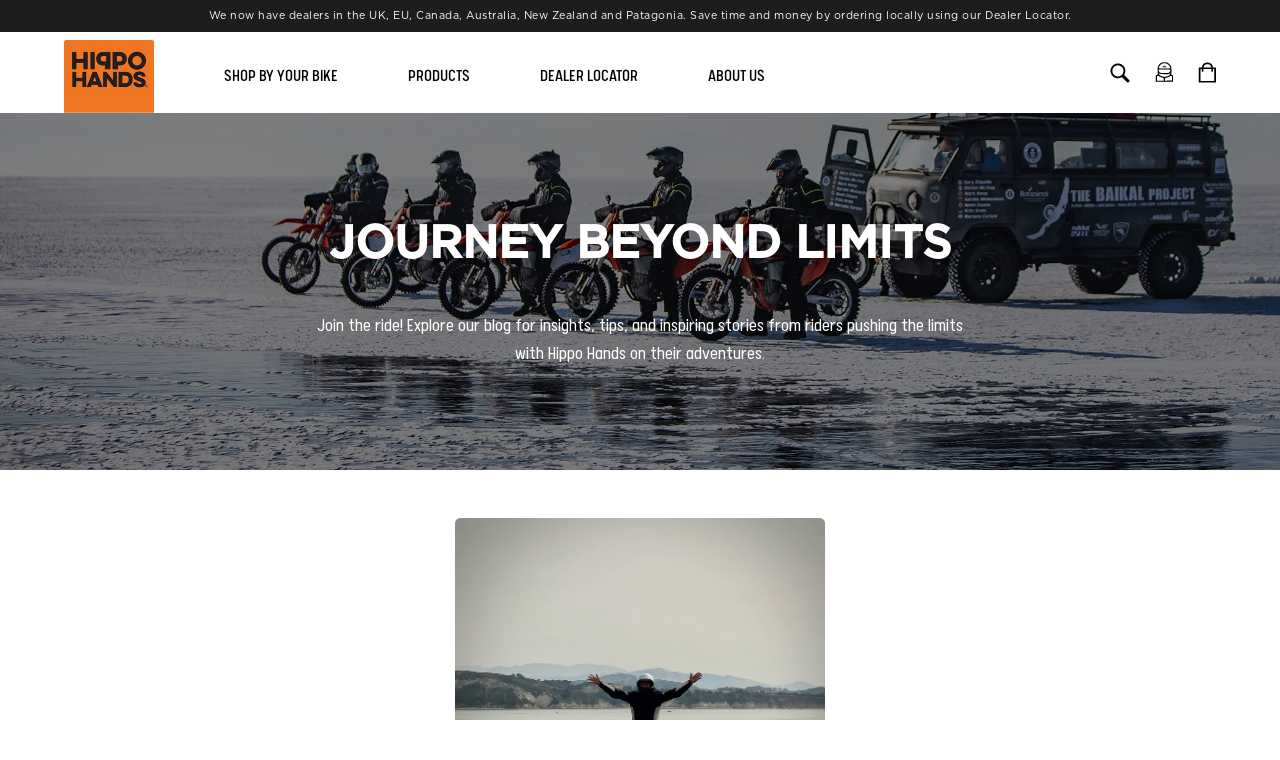

--- FILE ---
content_type: text/html; charset=utf-8
request_url: https://www.hippohands.com/blogs/news/tagged/california
body_size: 43378
content:
<!doctype html><html class="no-js" lang="en" dir="ltr">
  <head>
    <meta charset="utf-8">
    <meta
      name="viewport"
      content="width=device-width, initial-scale=1.0, height=device-height, minimum-scale=1.0, maximum-scale=1.0"
    >
    <meta name="theme-color" content="#ffffff">

    <title>
      Blog | Learn More About Our Community &amp; Gear | Hippo Hands
    </title><meta name="description" content="Discover customer videos, expedition stories, and expert riding tips. Learn how our cold weather riding gear improves your motorcycle adventures."><link rel="canonical" href="https://www.hippohands.com/blogs/news/tagged/california"><link rel="shortcut icon" href="//www.hippohands.com/cdn/shop/files/HippoHands-NoHANDCOVER_Logo_RGB_1.jpg?v=1755596961&width=96" type="image/png"><link rel="preconnect" href="https://cdn.shopify.com">
    <link rel="dns-prefetch" href="https://productreviews.shopifycdn.com">
    <link rel="dns-prefetch" href="https://www.google-analytics.com">
    <!-- Add Font Awesome -->
    <link href="https://cdnjs.cloudflare.com/ajax/libs/font-awesome/6.0.0-beta3/css/all.min.css" rel="stylesheet"><link rel="preconnect" href="https://fonts.shopifycdn.com" crossorigin><link rel="preload" as="style" href="//www.hippohands.com/cdn/shop/t/12/assets/theme.css?v=135104484520638906421767986789">
    <link rel="preload" as="script" href="//www.hippohands.com/cdn/shop/t/12/assets/vendor.js?v=32643890569905814191732550171">
    <link rel="preload" as="script" href="//www.hippohands.com/cdn/shop/t/12/assets/theme.js?v=82507515329480990091732550171">
    <script type="text/javascript">
        (function(c,l,a,r,i,t,y){
            c[a]=c[a]||function(){(c[a].q=c[a].q||[]).push(arguments)};
            t=l.createElement(r);t.async=1;t.src="https://www.clarity.ms/tag/"+i;
            y=l.getElementsByTagName(r)[0];y.parentNode.insertBefore(t,y);
        })(window, document, "clarity", "script", "p7o7ld8pq3");
    </script><meta property="og:type" content="website">
  <meta property="og:title" content="Blog | Learn More About Our Community &amp; Gear | Hippo Hands"><meta property="og:image" content="http://www.hippohands.com/cdn/shop/files/HippoHands_Logo_OR_BLK_964e5924-693c-4cb9-8c17-c5b718c849ca.png?v=1700029165&width=1024">
  <meta property="og:image:secure_url" content="https://www.hippohands.com/cdn/shop/files/HippoHands_Logo_OR_BLK_964e5924-693c-4cb9-8c17-c5b718c849ca.png?v=1700029165&width=1024">
  <meta property="og:image:width" content="894">
  <meta property="og:image:height" content="716"><meta property="og:description" content="Discover customer videos, expedition stories, and expert riding tips. Learn how our cold weather riding gear improves your motorcycle adventures."><meta property="og:url" content="https://www.hippohands.com/blogs/news/tagged/california">
<meta property="og:site_name" content="Hippo Hands Inc."><meta name="twitter:card" content="summary"><meta name="twitter:title" content="Blog | Learn More About Our Community &amp; Gear | Hippo Hands">
  <meta name="twitter:description" content="Discover customer videos, expedition stories, and expert riding tips. Learn how our cold weather riding gear improves your motorcycle adventures."><meta name="twitter:image" content="https://www.hippohands.com/cdn/shop/files/HippoHands_Logo_OR_BLK_964e5924-693c-4cb9-8c17-c5b718c849ca.png?v=1700029165&width=1200">
  <meta name="twitter:image:alt" content="">
    <script type="application/ld+json">
  {
    "@context": "https://schema.org",
    "@type": "BreadcrumbList",
    "itemListElement": [{
        "@type": "ListItem",
        "position": 1,
        "name": "Home",
        "item": "https://www.hippohands.com"
      },{
            "@type": "ListItem",
            "position": 2,
            "name": "@hippohands",
            "item": "https://www.hippohands.com/blogs/news"
          }]
  }
</script>
    <link rel="preload" href="//www.hippohands.com/cdn/fonts/epilogue/epilogue_n8.fce680a466ed4f23f54385c46aa2c014c51d421a.woff2" as="font" type="font/woff2" crossorigin><link rel="preload" href="//www.hippohands.com/cdn/fonts/instrument_sans/instrumentsans_n4.db86542ae5e1596dbdb28c279ae6c2086c4c5bfa.woff2" as="font" type="font/woff2" crossorigin><style>
  /* Typography (heading) */
  @font-face {
  font-family: Epilogue;
  font-weight: 800;
  font-style: normal;
  font-display: swap;
  src: url("//www.hippohands.com/cdn/fonts/epilogue/epilogue_n8.fce680a466ed4f23f54385c46aa2c014c51d421a.woff2") format("woff2"),
       url("//www.hippohands.com/cdn/fonts/epilogue/epilogue_n8.2961970d19583d06f062e98ceb588027397f5810.woff") format("woff");
}

@font-face {
  font-family: Epilogue;
  font-weight: 800;
  font-style: italic;
  font-display: swap;
  src: url("//www.hippohands.com/cdn/fonts/epilogue/epilogue_i8.ff761dcfbf0a5437130c88f1b2679b905f7ed608.woff2") format("woff2"),
       url("//www.hippohands.com/cdn/fonts/epilogue/epilogue_i8.e7ca0c6d6c4d73469c08f9b99e243b2e63239caf.woff") format("woff");
}

/* Typography (body) */
  @font-face {
  font-family: "Instrument Sans";
  font-weight: 400;
  font-style: normal;
  font-display: swap;
  src: url("//www.hippohands.com/cdn/fonts/instrument_sans/instrumentsans_n4.db86542ae5e1596dbdb28c279ae6c2086c4c5bfa.woff2") format("woff2"),
       url("//www.hippohands.com/cdn/fonts/instrument_sans/instrumentsans_n4.510f1b081e58d08c30978f465518799851ef6d8b.woff") format("woff");
}

@font-face {
  font-family: "Instrument Sans";
  font-weight: 400;
  font-style: italic;
  font-display: swap;
  src: url("//www.hippohands.com/cdn/fonts/instrument_sans/instrumentsans_i4.028d3c3cd8d085648c808ceb20cd2fd1eb3560e5.woff2") format("woff2"),
       url("//www.hippohands.com/cdn/fonts/instrument_sans/instrumentsans_i4.7e90d82df8dee29a99237cd19cc529d2206706a2.woff") format("woff");
}

@font-face {
  font-family: "Instrument Sans";
  font-weight: 600;
  font-style: normal;
  font-display: swap;
  src: url("//www.hippohands.com/cdn/fonts/instrument_sans/instrumentsans_n6.27dc66245013a6f7f317d383a3cc9a0c347fb42d.woff2") format("woff2"),
       url("//www.hippohands.com/cdn/fonts/instrument_sans/instrumentsans_n6.1a71efbeeb140ec495af80aad612ad55e19e6d0e.woff") format("woff");
}

@font-face {
  font-family: "Instrument Sans";
  font-weight: 600;
  font-style: italic;
  font-display: swap;
  src: url("//www.hippohands.com/cdn/fonts/instrument_sans/instrumentsans_i6.ba8063f6adfa1e7ffe690cc5efa600a1e0a8ec32.woff2") format("woff2"),
       url("//www.hippohands.com/cdn/fonts/instrument_sans/instrumentsans_i6.a5bb29b76a0bb820ddaa9417675a5d0bafaa8c1f.woff") format("woff");
}

:root {--heading-color: 40, 40, 40;
    --text-color: 40, 40, 40;
    --background: 255, 255, 255;
    --secondary-background: 245, 245, 245;
    --border-color: 223, 223, 223;
    --border-color-darker: 169, 169, 169;
    --success-color: 46, 158, 123;
    --success-background: 213, 236, 229;
    --error-color: 222, 42, 42;
    --error-background: 253, 240, 240;
    --primary-button-background: 238, 118, 35;
    --primary-button-text-color: 255, 255, 255;
    --secondary-button-background: 238, 118, 35;
    --secondary-button-text-color: 255, 255, 255;
    --product-star-rating: 246, 164, 41;
    --product-on-sale-accent: 222, 42, 42;
    --product-sold-out-accent: 111, 113, 155;
    --product-custom-label-background: 64, 93, 230;
    --product-custom-label-text-color: 255, 255, 255;
    --product-custom-label-2-background: 243, 255, 52;
    --product-custom-label-2-text-color: 0, 0, 0;
    --product-low-stock-text-color: 222, 42, 42;
    --product-in-stock-text-color: 46, 158, 123;
    --loading-bar-background: 40, 40, 40;

    /* We duplicate some "base" colors as root colors, which is useful to use on drawer elements or popover without. Those should not be overridden to avoid issues */
    --root-heading-color: 40, 40, 40;
    --root-text-color: 40, 40, 40;
    --root-background: 255, 255, 255;
    --root-border-color: 223, 223, 223;
    --root-primary-button-background: 238, 118, 35;
    --root-primary-button-text-color: 255, 255, 255;

    --base-font-size: 15px;
    --heading-font-family: Epilogue, sans-serif;
    --heading-font-weight: 800;
    --heading-font-style: normal;
    --heading-text-transform: uppercase;
    --text-font-family: "Instrument Sans", sans-serif;
    --text-font-weight: 400;
    --text-font-style: normal;
    --text-font-bold-weight: 600;

    /* Typography (font size) */
    --heading-xxsmall-font-size: 11px;
    --heading-xsmall-font-size: 11px;
    --heading-small-font-size: 12px;
    --heading-large-font-size: 36px;
    --heading-h1-font-size: 36px;
    --heading-h2-font-size: 30px;
    --heading-h3-font-size: 26px;
    --heading-h4-font-size: 24px;
    --heading-h5-font-size: 20px;
    --heading-h6-font-size: 16px;

    /* Control the look and feel of the theme by changing radius of various elements */
    --button-border-radius: 0px;
    --block-border-radius: 0px;
    --block-border-radius-reduced: 0px;
    --color-swatch-border-radius: 0px;

    /* Button size */
    --button-height: 48px;
    --button-small-height: 40px;

    /* Form related */
    --form-input-field-height: 48px;
    --form-input-gap: 16px;
    --form-submit-margin: 24px;

    /* Product listing related variables */
    --product-list-block-spacing: 32px;

    /* Video related */
    --play-button-background: 255, 255, 255;
    --play-button-arrow: 40, 40, 40;

    /* RTL support */
    --transform-logical-flip: 1;
    --transform-origin-start: left;
    --transform-origin-end: right;

    /* Other */
    --zoom-cursor-svg-url: url(//www.hippohands.com/cdn/shop/t/12/assets/zoom-cursor.svg?v=39908859784506347231732550171);
    --arrow-right-svg-url: url(//www.hippohands.com/cdn/shop/t/12/assets/arrow-right.svg?v=40046868119262634591732550171);
    --arrow-left-svg-url: url(//www.hippohands.com/cdn/shop/t/12/assets/arrow-left.svg?v=158856395986752206651732550171);

    /* Some useful variables that we can reuse in our CSS. Some explanation are needed for some of them:
       - container-max-width-minus-gutters: represents the container max width without the edge gutters
       - container-outer-width: considering the screen width, represent all the space outside the container
       - container-outer-margin: same as container-outer-width but get set to 0 inside a container
       - container-inner-width: the effective space inside the container (minus gutters)
       - grid-column-width: represents the width of a single column of the grid
       - vertical-breather: this is a variable that defines the global "spacing" between sections, and inside the section
                            to create some "breath" and minimum spacing
     */
    --container-max-width: 1600px;
    --container-gutter: 24px;
    --container-max-width-minus-gutters: calc(var(--container-max-width) - (var(--container-gutter)) * 2);
    --container-outer-width: max(calc((100vw - var(--container-max-width-minus-gutters)) / 2), var(--container-gutter));
    --container-outer-margin: var(--container-outer-width);
    --container-inner-width: calc(100vw - var(--container-outer-width) * 2);

    --grid-column-count: 10;
    --grid-gap: 24px;
    --grid-column-width: calc((100vw - var(--container-outer-width) * 2 - var(--grid-gap) * (var(--grid-column-count) - 1)) / var(--grid-column-count));

    --vertical-breather: 48px;
    --vertical-breather-tight: 48px;

    /* Shopify related variables */
    --payment-terms-background-color: #ffffff;
  }

  @media screen and (min-width: 741px) {
    :root {
      --container-gutter: 40px;
      --grid-column-count: 20;
      --vertical-breather: 64px;
      --vertical-breather-tight: 64px;

      /* Typography (font size) */
      --heading-xsmall-font-size: 12px;
      --heading-small-font-size: 13px;
      --heading-large-font-size: 52px;
      --heading-h1-font-size: 48px;
      --heading-h2-font-size: 38px;
      --heading-h3-font-size: 32px;
      --heading-h4-font-size: 24px;
      --heading-h5-font-size: 20px;
      --heading-h6-font-size: 18px;

      /* Form related */
      --form-input-field-height: 52px;
      --form-submit-margin: 32px;

      /* Button size */
      --button-height: 52px;
      --button-small-height: 44px;
    }
  }

  @media screen and (min-width: 1200px) {
    :root {
      --vertical-breather: 80px;
      --vertical-breather-tight: 64px;
      --product-list-block-spacing: 48px;

      /* Typography */
      --heading-large-font-size: 64px;
      --heading-h1-font-size: 56px;
      --heading-h2-font-size: 48px;
      --heading-h3-font-size: 36px;
      --heading-h4-font-size: 30px;
      --heading-h5-font-size: 24px;
      --heading-h6-font-size: 18px;
    }
  }

  @media screen and (min-width: 1600px) {
    :root {
      --vertical-breather: 90px;
      --vertical-breather-tight: 64px;
    }
  }
</style>
    <script>
  // This allows to expose several variables to the global scope, to be used in scripts
  window.themeVariables = {
    settings: {
      direction: "ltr",
      pageType: "blog",
      cartCount: 0,
      moneyFormat: "$ {{amount}}",
      moneyWithCurrencyFormat: "$ {{amount}} USD",
      showVendor: false,
      discountMode: "saving",
      currencyCodeEnabled: false,
      cartType: "message",
      cartCurrency: "USD",
      mobileZoomFactor: 2.5
    },

    routes: {
      host: "www.hippohands.com",
      rootUrl: "\/",
      rootUrlWithoutSlash: '',
      cartUrl: "\/cart",
      cartAddUrl: "\/cart\/add",
      cartChangeUrl: "\/cart\/change",
      searchUrl: "\/search",
      predictiveSearchUrl: "\/search\/suggest",
      productRecommendationsUrl: "\/recommendations\/products"
    },

    strings: {
      accessibilityDelete: "Delete",
      accessibilityClose: "Close",
      collectionSoldOut: "Sold out",
      collectionDiscount: "Save @savings@",
      productSalePrice: "Sale price",
      productRegularPrice: "Regular price",
      productFormUnavailable: "Unavailable",
      productFormSoldOut: "Sold out",
      productFormPreOrder: "Pre-order",
      productFormAddToCart: "Add to cart",
      searchNoResults: "No results could be found.",
      searchNewSearch: "New search",
      searchProducts: "Products",
      searchArticles: "Journal",
      searchPages: "Pages",
      searchCollections: "Collections",
      cartViewCart: "View cart",
      cartItemAdded: "Item added to your cart!",
      cartItemAddedShort: "Added to your cart!",
      cartAddOrderNote: "Add order note",
      cartEditOrderNote: "Edit order note",
      shippingEstimatorNoResults: "Sorry, we do not ship to your address.",
      shippingEstimatorOneResult: "There is one shipping rate for your address:",
      shippingEstimatorMultipleResults: "There are several shipping rates for your address:",
      shippingEstimatorError: "One or more error occurred while retrieving shipping rates:"
    },

    libs: {
      flickity: "\/\/www.hippohands.com\/cdn\/shop\/t\/12\/assets\/flickity.js?v=176646718982628074891732550171",
      photoswipe: "\/\/www.hippohands.com\/cdn\/shop\/t\/12\/assets\/photoswipe.js?v=132268647426145925301732550171",
      qrCode: "\/\/www.hippohands.com\/cdn\/shopifycloud\/storefront\/assets\/themes_support\/vendor\/qrcode-3f2b403b.js"
    },

    breakpoints: {
      phone: 'screen and (max-width: 740px)',
      tablet: 'screen and (min-width: 741px) and (max-width: 999px)',
      tabletAndUp: 'screen and (min-width: 741px)',
      pocket: 'screen and (max-width: 999px)',
      lap: 'screen and (min-width: 1000px) and (max-width: 1199px)',
      lapAndUp: 'screen and (min-width: 1000px)',
      desktop: 'screen and (min-width: 1200px)',
      wide: 'screen and (min-width: 1400px)'
    }
  };

  window.addEventListener('pageshow', async () => {
    const cartContent = await (await fetch(`${window.themeVariables.routes.cartUrl}.js`, {cache: 'reload'})).json();
    document.documentElement.dispatchEvent(new CustomEvent('cart:refresh', {detail: {cart: cartContent}}));
  });

  if ('noModule' in HTMLScriptElement.prototype) {
    // Old browsers (like IE) that does not support module will be considered as if not executing JS at all
    document.documentElement.className = document.documentElement.className.replace('no-js', 'js');

    requestAnimationFrame(() => {
      const viewportHeight = (window.visualViewport ? window.visualViewport.height : document.documentElement.clientHeight);
      document.documentElement.style.setProperty('--window-height',viewportHeight + 'px');
    });
  }</script>

    <link rel="stylesheet" href="//www.hippohands.com/cdn/shop/t/12/assets/theme.css?v=135104484520638906421767986789">

    <script src="//www.hippohands.com/cdn/shop/t/12/assets/vendor.js?v=32643890569905814191732550171" defer></script>
    <script src="//www.hippohands.com/cdn/shop/t/12/assets/theme.js?v=82507515329480990091732550171" defer></script>
    <script src="//www.hippohands.com/cdn/shop/t/12/assets/custom.js?v=112971856731209974451753447129" defer></script>

    <script>window.performance && window.performance.mark && window.performance.mark('shopify.content_for_header.start');</script><meta name="google-site-verification" content="1X88ZcLukX6MaywB1r6Wxti73j_2o4ljQR25cyysTFc">
<meta id="shopify-digital-wallet" name="shopify-digital-wallet" content="/8943820/digital_wallets/dialog">
<meta name="shopify-checkout-api-token" content="baa9c08ee3c8f09e056f18242d4aff60">
<meta id="in-context-paypal-metadata" data-shop-id="8943820" data-venmo-supported="false" data-environment="production" data-locale="en_US" data-paypal-v4="true" data-currency="USD">
<link rel="alternate" type="application/atom+xml" title="Feed" href="/blogs/news/tagged/california.atom" />
<script async="async" src="/checkouts/internal/preloads.js?locale=en-US"></script>
<script id="apple-pay-shop-capabilities" type="application/json">{"shopId":8943820,"countryCode":"US","currencyCode":"USD","merchantCapabilities":["supports3DS"],"merchantId":"gid:\/\/shopify\/Shop\/8943820","merchantName":"Hippo Hands Inc.","requiredBillingContactFields":["postalAddress","email","phone"],"requiredShippingContactFields":["postalAddress","email","phone"],"shippingType":"shipping","supportedNetworks":["visa","masterCard","amex"],"total":{"type":"pending","label":"Hippo Hands Inc.","amount":"1.00"},"shopifyPaymentsEnabled":true,"supportsSubscriptions":true}</script>
<script id="shopify-features" type="application/json">{"accessToken":"baa9c08ee3c8f09e056f18242d4aff60","betas":["rich-media-storefront-analytics"],"domain":"www.hippohands.com","predictiveSearch":true,"shopId":8943820,"locale":"en"}</script>
<script>var Shopify = Shopify || {};
Shopify.shop = "hippo-hands.myshopify.com";
Shopify.locale = "en";
Shopify.currency = {"active":"USD","rate":"1.0"};
Shopify.country = "US";
Shopify.theme = {"name":"Focal - Master","id":173554270508,"schema_name":"Focal","schema_version":"12.3.0","theme_store_id":714,"role":"main"};
Shopify.theme.handle = "null";
Shopify.theme.style = {"id":null,"handle":null};
Shopify.cdnHost = "www.hippohands.com/cdn";
Shopify.routes = Shopify.routes || {};
Shopify.routes.root = "/";</script>
<script type="module">!function(o){(o.Shopify=o.Shopify||{}).modules=!0}(window);</script>
<script>!function(o){function n(){var o=[];function n(){o.push(Array.prototype.slice.apply(arguments))}return n.q=o,n}var t=o.Shopify=o.Shopify||{};t.loadFeatures=n(),t.autoloadFeatures=n()}(window);</script>
<script id="shop-js-analytics" type="application/json">{"pageType":"blog"}</script>
<script defer="defer" async type="module" src="//www.hippohands.com/cdn/shopifycloud/shop-js/modules/v2/client.init-shop-cart-sync_C5BV16lS.en.esm.js"></script>
<script defer="defer" async type="module" src="//www.hippohands.com/cdn/shopifycloud/shop-js/modules/v2/chunk.common_CygWptCX.esm.js"></script>
<script type="module">
  await import("//www.hippohands.com/cdn/shopifycloud/shop-js/modules/v2/client.init-shop-cart-sync_C5BV16lS.en.esm.js");
await import("//www.hippohands.com/cdn/shopifycloud/shop-js/modules/v2/chunk.common_CygWptCX.esm.js");

  window.Shopify.SignInWithShop?.initShopCartSync?.({"fedCMEnabled":true,"windoidEnabled":true});

</script>
<script>(function() {
  var isLoaded = false;
  function asyncLoad() {
    if (isLoaded) return;
    isLoaded = true;
    var urls = ["https:\/\/chimpstatic.com\/mcjs-connected\/js\/users\/5089ad6fb21960541dcef3531\/b1b981558c0a4093c2b428147.js?shop=hippo-hands.myshopify.com","https:\/\/cdn.nfcube.com\/instafeed-4635648d93e0cb0389ab977714c94dcd.js?shop=hippo-hands.myshopify.com"];
    for (var i = 0; i < urls.length; i++) {
      var s = document.createElement('script');
      s.type = 'text/javascript';
      s.async = true;
      s.src = urls[i];
      var x = document.getElementsByTagName('script')[0];
      x.parentNode.insertBefore(s, x);
    }
  };
  if(window.attachEvent) {
    window.attachEvent('onload', asyncLoad);
  } else {
    window.addEventListener('load', asyncLoad, false);
  }
})();</script>
<script id="__st">var __st={"a":8943820,"offset":-28800,"reqid":"f53193e8-1ef7-43e8-b0c7-ea14f8c6ec96-1768674608","pageurl":"www.hippohands.com\/blogs\/news\/tagged\/california","s":"blogs-21067075","u":"a5c7de8d3259","p":"blog","rtyp":"blog","rid":21067075};</script>
<script>window.ShopifyPaypalV4VisibilityTracking = true;</script>
<script id="captcha-bootstrap">!function(){'use strict';const t='contact',e='account',n='new_comment',o=[[t,t],['blogs',n],['comments',n],[t,'customer']],c=[[e,'customer_login'],[e,'guest_login'],[e,'recover_customer_password'],[e,'create_customer']],r=t=>t.map((([t,e])=>`form[action*='/${t}']:not([data-nocaptcha='true']) input[name='form_type'][value='${e}']`)).join(','),a=t=>()=>t?[...document.querySelectorAll(t)].map((t=>t.form)):[];function s(){const t=[...o],e=r(t);return a(e)}const i='password',u='form_key',d=['recaptcha-v3-token','g-recaptcha-response','h-captcha-response',i],f=()=>{try{return window.sessionStorage}catch{return}},m='__shopify_v',_=t=>t.elements[u];function p(t,e,n=!1){try{const o=window.sessionStorage,c=JSON.parse(o.getItem(e)),{data:r}=function(t){const{data:e,action:n}=t;return t[m]||n?{data:e,action:n}:{data:t,action:n}}(c);for(const[e,n]of Object.entries(r))t.elements[e]&&(t.elements[e].value=n);n&&o.removeItem(e)}catch(o){console.error('form repopulation failed',{error:o})}}const l='form_type',E='cptcha';function T(t){t.dataset[E]=!0}const w=window,h=w.document,L='Shopify',v='ce_forms',y='captcha';let A=!1;((t,e)=>{const n=(g='f06e6c50-85a8-45c8-87d0-21a2b65856fe',I='https://cdn.shopify.com/shopifycloud/storefront-forms-hcaptcha/ce_storefront_forms_captcha_hcaptcha.v1.5.2.iife.js',D={infoText:'Protected by hCaptcha',privacyText:'Privacy',termsText:'Terms'},(t,e,n)=>{const o=w[L][v],c=o.bindForm;if(c)return c(t,g,e,D).then(n);var r;o.q.push([[t,g,e,D],n]),r=I,A||(h.body.append(Object.assign(h.createElement('script'),{id:'captcha-provider',async:!0,src:r})),A=!0)});var g,I,D;w[L]=w[L]||{},w[L][v]=w[L][v]||{},w[L][v].q=[],w[L][y]=w[L][y]||{},w[L][y].protect=function(t,e){n(t,void 0,e),T(t)},Object.freeze(w[L][y]),function(t,e,n,w,h,L){const[v,y,A,g]=function(t,e,n){const i=e?o:[],u=t?c:[],d=[...i,...u],f=r(d),m=r(i),_=r(d.filter((([t,e])=>n.includes(e))));return[a(f),a(m),a(_),s()]}(w,h,L),I=t=>{const e=t.target;return e instanceof HTMLFormElement?e:e&&e.form},D=t=>v().includes(t);t.addEventListener('submit',(t=>{const e=I(t);if(!e)return;const n=D(e)&&!e.dataset.hcaptchaBound&&!e.dataset.recaptchaBound,o=_(e),c=g().includes(e)&&(!o||!o.value);(n||c)&&t.preventDefault(),c&&!n&&(function(t){try{if(!f())return;!function(t){const e=f();if(!e)return;const n=_(t);if(!n)return;const o=n.value;o&&e.removeItem(o)}(t);const e=Array.from(Array(32),(()=>Math.random().toString(36)[2])).join('');!function(t,e){_(t)||t.append(Object.assign(document.createElement('input'),{type:'hidden',name:u})),t.elements[u].value=e}(t,e),function(t,e){const n=f();if(!n)return;const o=[...t.querySelectorAll(`input[type='${i}']`)].map((({name:t})=>t)),c=[...d,...o],r={};for(const[a,s]of new FormData(t).entries())c.includes(a)||(r[a]=s);n.setItem(e,JSON.stringify({[m]:1,action:t.action,data:r}))}(t,e)}catch(e){console.error('failed to persist form',e)}}(e),e.submit())}));const S=(t,e)=>{t&&!t.dataset[E]&&(n(t,e.some((e=>e===t))),T(t))};for(const o of['focusin','change'])t.addEventListener(o,(t=>{const e=I(t);D(e)&&S(e,y())}));const B=e.get('form_key'),M=e.get(l),P=B&&M;t.addEventListener('DOMContentLoaded',(()=>{const t=y();if(P)for(const e of t)e.elements[l].value===M&&p(e,B);[...new Set([...A(),...v().filter((t=>'true'===t.dataset.shopifyCaptcha))])].forEach((e=>S(e,t)))}))}(h,new URLSearchParams(w.location.search),n,t,e,['guest_login'])})(!0,!0)}();</script>
<script integrity="sha256-4kQ18oKyAcykRKYeNunJcIwy7WH5gtpwJnB7kiuLZ1E=" data-source-attribution="shopify.loadfeatures" defer="defer" src="//www.hippohands.com/cdn/shopifycloud/storefront/assets/storefront/load_feature-a0a9edcb.js" crossorigin="anonymous"></script>
<script data-source-attribution="shopify.dynamic_checkout.dynamic.init">var Shopify=Shopify||{};Shopify.PaymentButton=Shopify.PaymentButton||{isStorefrontPortableWallets:!0,init:function(){window.Shopify.PaymentButton.init=function(){};var t=document.createElement("script");t.src="https://www.hippohands.com/cdn/shopifycloud/portable-wallets/latest/portable-wallets.en.js",t.type="module",document.head.appendChild(t)}};
</script>
<script data-source-attribution="shopify.dynamic_checkout.buyer_consent">
  function portableWalletsHideBuyerConsent(e){var t=document.getElementById("shopify-buyer-consent"),n=document.getElementById("shopify-subscription-policy-button");t&&n&&(t.classList.add("hidden"),t.setAttribute("aria-hidden","true"),n.removeEventListener("click",e))}function portableWalletsShowBuyerConsent(e){var t=document.getElementById("shopify-buyer-consent"),n=document.getElementById("shopify-subscription-policy-button");t&&n&&(t.classList.remove("hidden"),t.removeAttribute("aria-hidden"),n.addEventListener("click",e))}window.Shopify?.PaymentButton&&(window.Shopify.PaymentButton.hideBuyerConsent=portableWalletsHideBuyerConsent,window.Shopify.PaymentButton.showBuyerConsent=portableWalletsShowBuyerConsent);
</script>
<script data-source-attribution="shopify.dynamic_checkout.cart.bootstrap">document.addEventListener("DOMContentLoaded",(function(){function t(){return document.querySelector("shopify-accelerated-checkout-cart, shopify-accelerated-checkout")}if(t())Shopify.PaymentButton.init();else{new MutationObserver((function(e,n){t()&&(Shopify.PaymentButton.init(),n.disconnect())})).observe(document.body,{childList:!0,subtree:!0})}}));
</script>
<link id="shopify-accelerated-checkout-styles" rel="stylesheet" media="screen" href="https://www.hippohands.com/cdn/shopifycloud/portable-wallets/latest/accelerated-checkout-backwards-compat.css" crossorigin="anonymous">
<style id="shopify-accelerated-checkout-cart">
        #shopify-buyer-consent {
  margin-top: 1em;
  display: inline-block;
  width: 100%;
}

#shopify-buyer-consent.hidden {
  display: none;
}

#shopify-subscription-policy-button {
  background: none;
  border: none;
  padding: 0;
  text-decoration: underline;
  font-size: inherit;
  cursor: pointer;
}

#shopify-subscription-policy-button::before {
  box-shadow: none;
}

      </style>

<script>window.performance && window.performance.mark && window.performance.mark('shopify.content_for_header.end');</script>
    <link rel="stylesheet" href="https://unpkg.com/swiper/swiper-bundle.min.css">
    <script src="https://unpkg.com/swiper/swiper-bundle.min.js"></script>
    <link rel="stylesheet" href="//www.hippohands.com/cdn/shop/t/12/assets/fonts.css?v=163523563932251471901747999617" type="text/css">
    <link rel="stylesheet" href="//www.hippohands.com/cdn/shop/t/12/assets/custom.css?v=135486012762078205881749203373" type="text/css">

    


    
    
    

    

    

    
      <!-- This is a blog page (could be blog listing or article) -->
      <link rel="stylesheet" href="//www.hippohands.com/cdn/shop/t/12/assets/all_custom_blogs.css?v=132341202356174479371747224782" type="text/css">
    

    
    
    
<link rel="stylesheet" href="//www.hippohands.com/cdn/shop/t/12/assets/home-slider.css?v=153412518304322069001749020426" type="text/css">
   <style>
       @font-face {
        font-family: 'Poppins';
        src: url('https://cdn.shopify.com/s/files/1/0894/3820/files/Poppins-Medium.woff2?v=1745487932') format('woff2');
        font-weight: 500;
      }

     @font-face {
        font-family: 'Poppins_Regular';
        src: url('https://cdn.shopify.com/s/files/1/0894/3820/files/Poppins-Regular.woff2?v=1745488094') format('woff2');
        font-weight: 400;
      }

       @font-face {
        font-family: 'Work_Sans';
        src: url('https://cdn.shopify.com/s/files/1/0894/3820/files/WorkSans-VariableFont_wght.woff2?v=1745820563') format('woff2');
        font-weight: 400;
      }


     @font-face {
        font-family: 'Asap';
        src: url('https://cdn.shopify.com/s/files/1/0894/3820/files/Asap-Light.woff2?v=1746528174') format('woff2');
        font-weight: 400;
      }

      @font-face {
        font-family: 'Calps-Semi';
        src: url('https://cdn.shopify.com/s/files/1/0894/3820/files/Calps-SemiLight.woff2?v=1747224135') format('woff2');
        font-weight: 300;
      }

     @font-face {
        font-family: 'Calps-Medium';
        src: url('https://cdn.shopify.com/s/files/1/0894/3820/files/Calps-Medium.woff2?v=1747226717') format('woff2');
        font-weight: 500;
      }
     
      @font-face {
        font-family: 'Gotham-Book';
        src: url('https://cdn.shopify.com/s/files/1/0894/3820/files/Gotham-Book.woff2?v=1748001794') format('woff2');
        font-weight: normal;
        font-style: normal;
      }

      @font-face {
        font-family: 'Gotham';
        src: url('https://cdn.shopify.com/s/files/1/0894/3820/files/Gotham-Book.woff2?v=1748001794') format('woff2');
        font-weight: normal;
        font-style: normal;
      }
     
    </style>
    <!-- Swiper CSS -->


    


 
    
<style>
  div#launchtip_upsell_wrapper {
    display: none;
}
</style>
  <!-- BEGIN app block: shopify://apps/judge-me-reviews/blocks/judgeme_core/61ccd3b1-a9f2-4160-9fe9-4fec8413e5d8 --><!-- Start of Judge.me Core -->






<link rel="dns-prefetch" href="https://cdnwidget.judge.me">
<link rel="dns-prefetch" href="https://cdn.judge.me">
<link rel="dns-prefetch" href="https://cdn1.judge.me">
<link rel="dns-prefetch" href="https://api.judge.me">

<script data-cfasync='false' class='jdgm-settings-script'>window.jdgmSettings={"pagination":5,"disable_web_reviews":true,"badge_no_review_text":"No reviews","badge_n_reviews_text":"{{ average_rating }} {{ n }} review/reviews","badge_star_color":"#E8A951","hide_badge_preview_if_no_reviews":false,"badge_hide_text":false,"enforce_center_preview_badge":false,"widget_title":"Customer Reviews","widget_open_form_text":"Write a review","widget_close_form_text":"Cancel review","widget_refresh_page_text":"Refresh page","widget_summary_text":"Based on {{ number_of_reviews }} review/reviews","widget_no_review_text":"Be the first to write a review","widget_name_field_text":"Display name","widget_verified_name_field_text":"Verified Name (public)","widget_name_placeholder_text":"Display name","widget_required_field_error_text":"This field is required.","widget_email_field_text":"Email address","widget_verified_email_field_text":"Verified Email (private, can not be edited)","widget_email_placeholder_text":"Your email address","widget_email_field_error_text":"Please enter a valid email address.","widget_rating_field_text":"Rating","widget_review_title_field_text":"Review Title","widget_review_title_placeholder_text":"Give your review a title","widget_review_body_field_text":"Review content","widget_review_body_placeholder_text":"Start writing here...","widget_pictures_field_text":"Picture/Video (optional)","widget_submit_review_text":"Submit Review","widget_submit_verified_review_text":"Submit Verified Review","widget_submit_success_msg_with_auto_publish":"Thank you! Please refresh the page in a few moments to see your review. You can remove or edit your review by logging into \u003ca href='https://judge.me/login' target='_blank' rel='nofollow noopener'\u003eJudge.me\u003c/a\u003e","widget_submit_success_msg_no_auto_publish":"Thank you! Your review will be published as soon as it is approved by the shop admin. You can remove or edit your review by logging into \u003ca href='https://judge.me/login' target='_blank' rel='nofollow noopener'\u003eJudge.me\u003c/a\u003e","widget_show_default_reviews_out_of_total_text":"Showing {{ n_reviews_shown }} out of {{ n_reviews }} reviews.","widget_show_all_link_text":"Show all","widget_show_less_link_text":"Show less","widget_author_said_text":"{{ reviewer_name }} said:","widget_days_text":"{{ n }} days ago","widget_weeks_text":"{{ n }} week/weeks ago","widget_months_text":"{{ n }} month/months ago","widget_years_text":"{{ n }} year/years ago","widget_yesterday_text":"Yesterday","widget_today_text":"Today","widget_replied_text":"\u003e\u003e {{ shop_name }} replied:","widget_read_more_text":"Read more","widget_reviewer_name_as_initial":"","widget_rating_filter_color":"#E8A951","widget_rating_filter_see_all_text":"See all reviews","widget_sorting_most_recent_text":"Most Recent","widget_sorting_highest_rating_text":"Highest Rating","widget_sorting_lowest_rating_text":"Lowest Rating","widget_sorting_with_pictures_text":"Only Pictures","widget_sorting_most_helpful_text":"Most Helpful","widget_open_question_form_text":"Ask a question","widget_reviews_subtab_text":"Reviews","widget_questions_subtab_text":"Questions","widget_question_label_text":"Question","widget_answer_label_text":"Answer","widget_question_placeholder_text":"Write your question here","widget_submit_question_text":"Submit Question","widget_question_submit_success_text":"Thank you for your question! We will notify you once it gets answered.","widget_star_color":"#E8A951","verified_badge_text":"Verified","verified_badge_bg_color":"","verified_badge_text_color":"","verified_badge_placement":"left-of-reviewer-name","widget_review_max_height":"","widget_hide_border":false,"widget_social_share":true,"widget_thumb":true,"widget_review_location_show":false,"widget_location_format":"country_iso_code","all_reviews_include_out_of_store_products":false,"all_reviews_out_of_store_text":"(out of store)","all_reviews_pagination":100,"all_reviews_product_name_prefix_text":"about","enable_review_pictures":true,"enable_question_anwser":true,"widget_theme":"align","review_date_format":"mm/dd/yyyy","default_sort_method":"most-recent","widget_product_reviews_subtab_text":"Product Reviews","widget_shop_reviews_subtab_text":"Shop Reviews","widget_other_products_reviews_text":"Reviews for other products","widget_store_reviews_subtab_text":"Store reviews","widget_no_store_reviews_text":"This store hasn't received any reviews yet","widget_web_restriction_product_reviews_text":"This product hasn't received any reviews yet","widget_no_items_text":"No items found","widget_show_more_text":"Show more","widget_write_a_store_review_text":"Write a Store Review","widget_other_languages_heading":"Reviews in Other Languages","widget_translate_review_text":"Translate review to {{ language }}","widget_translating_review_text":"Translating...","widget_show_original_translation_text":"Show original ({{ language }})","widget_translate_review_failed_text":"Review couldn't be translated.","widget_translate_review_retry_text":"Retry","widget_translate_review_try_again_later_text":"Try again later","show_product_url_for_grouped_product":false,"widget_sorting_pictures_first_text":"Pictures First","show_pictures_on_all_rev_page_mobile":false,"show_pictures_on_all_rev_page_desktop":false,"floating_tab_hide_mobile_install_preference":false,"floating_tab_button_name":"★ Reviews","floating_tab_title":"Let customers speak for us","floating_tab_button_color":"","floating_tab_button_background_color":"","floating_tab_url":"","floating_tab_url_enabled":true,"floating_tab_tab_style":"text","all_reviews_text_badge_text":"Customers rate us {{ shop.metafields.judgeme.all_reviews_rating | round: 1 }}/5 based on {{ shop.metafields.judgeme.all_reviews_count }} reviews.","all_reviews_text_badge_text_branded_style":"{{ shop.metafields.judgeme.all_reviews_rating | round: 1 }} out of 5 stars based on {{ shop.metafields.judgeme.all_reviews_count }} reviews","is_all_reviews_text_badge_a_link":true,"show_stars_for_all_reviews_text_badge":true,"all_reviews_text_badge_url":"","all_reviews_text_style":"text","all_reviews_text_color_style":"judgeme_brand_color","all_reviews_text_color":"#108474","all_reviews_text_show_jm_brand":true,"featured_carousel_show_header":true,"featured_carousel_title":"Don't take our word for it...","testimonials_carousel_title":"Customers are saying","videos_carousel_title":"Real customer stories","cards_carousel_title":"Customers are saying","featured_carousel_count_text":"from {{ n }} reviews","featured_carousel_add_link_to_all_reviews_page":false,"featured_carousel_url":"","featured_carousel_show_images":true,"featured_carousel_autoslide_interval":5,"featured_carousel_arrows_on_the_sides":false,"featured_carousel_height":250,"featured_carousel_width":80,"featured_carousel_image_size":0,"featured_carousel_image_height":250,"featured_carousel_arrow_color":"#eeeeee","verified_count_badge_style":"vintage","verified_count_badge_orientation":"horizontal","verified_count_badge_color_style":"judgeme_brand_color","verified_count_badge_color":"#108474","is_verified_count_badge_a_link":true,"verified_count_badge_url":"","verified_count_badge_show_jm_brand":true,"widget_rating_preset_default":5,"widget_first_sub_tab":"product-reviews","widget_show_histogram":true,"widget_histogram_use_custom_color":true,"widget_pagination_use_custom_color":false,"widget_star_use_custom_color":true,"widget_verified_badge_use_custom_color":false,"widget_write_review_use_custom_color":false,"picture_reminder_submit_button":"Upload Pictures","enable_review_videos":true,"mute_video_by_default":true,"widget_sorting_videos_first_text":"Videos First","widget_review_pending_text":"Pending","featured_carousel_items_for_large_screen":3,"social_share_options_order":"Facebook,Twitter","remove_microdata_snippet":true,"disable_json_ld":false,"enable_json_ld_products":false,"preview_badge_show_question_text":true,"preview_badge_no_question_text":"No questions","preview_badge_n_question_text":"{{ number_of_questions }} question/questions","qa_badge_show_icon":true,"qa_badge_position":"same-row","remove_judgeme_branding":false,"widget_add_search_bar":false,"widget_search_bar_placeholder":"Search","widget_sorting_verified_only_text":"Verified only","featured_carousel_theme":"focused","featured_carousel_show_rating":true,"featured_carousel_show_title":true,"featured_carousel_show_body":true,"featured_carousel_show_date":false,"featured_carousel_show_reviewer":true,"featured_carousel_show_product":false,"featured_carousel_header_background_color":"#108474","featured_carousel_header_text_color":"#ffffff","featured_carousel_name_product_separator":"reviewed","featured_carousel_full_star_background":"#108474","featured_carousel_empty_star_background":"#dadada","featured_carousel_vertical_theme_background":"#f9fafb","featured_carousel_verified_badge_enable":false,"featured_carousel_verified_badge_color":"#108474","featured_carousel_border_style":"round","featured_carousel_review_line_length_limit":3,"featured_carousel_more_reviews_button_text":"Read more reviews","featured_carousel_view_product_button_text":"View product","all_reviews_page_load_reviews_on":"scroll","all_reviews_page_load_more_text":"Load More Reviews","disable_fb_tab_reviews":false,"enable_ajax_cdn_cache":false,"widget_public_name_text":"displayed publicly like","default_reviewer_name":"John Smith","default_reviewer_name_has_non_latin":true,"widget_reviewer_anonymous":"Anonymous","medals_widget_title":"Judge.me Review Medals","medals_widget_background_color":"#f9fafb","medals_widget_position":"footer_all_pages","medals_widget_border_color":"#f9fafb","medals_widget_verified_text_position":"left","medals_widget_use_monochromatic_version":false,"medals_widget_elements_color":"#108474","show_reviewer_avatar":true,"widget_invalid_yt_video_url_error_text":"Not a YouTube video URL","widget_max_length_field_error_text":"Please enter no more than {0} characters.","widget_show_country_flag":false,"widget_show_collected_via_shop_app":true,"widget_verified_by_shop_badge_style":"light","widget_verified_by_shop_text":"Verified by Shop","widget_show_photo_gallery":false,"widget_load_with_code_splitting":true,"widget_ugc_install_preference":false,"widget_ugc_title":"Made by us, Shared by you","widget_ugc_subtitle":"Tag us to see your picture featured in our page","widget_ugc_arrows_color":"#ffffff","widget_ugc_primary_button_text":"Buy Now","widget_ugc_primary_button_background_color":"#108474","widget_ugc_primary_button_text_color":"#ffffff","widget_ugc_primary_button_border_width":"0","widget_ugc_primary_button_border_style":"none","widget_ugc_primary_button_border_color":"#108474","widget_ugc_primary_button_border_radius":"25","widget_ugc_secondary_button_text":"Load More","widget_ugc_secondary_button_background_color":"#ffffff","widget_ugc_secondary_button_text_color":"#108474","widget_ugc_secondary_button_border_width":"2","widget_ugc_secondary_button_border_style":"solid","widget_ugc_secondary_button_border_color":"#108474","widget_ugc_secondary_button_border_radius":"25","widget_ugc_reviews_button_text":"View Reviews","widget_ugc_reviews_button_background_color":"#ffffff","widget_ugc_reviews_button_text_color":"#108474","widget_ugc_reviews_button_border_width":"2","widget_ugc_reviews_button_border_style":"solid","widget_ugc_reviews_button_border_color":"#108474","widget_ugc_reviews_button_border_radius":"25","widget_ugc_reviews_button_link_to":"judgeme-reviews-page","widget_ugc_show_post_date":true,"widget_ugc_max_width":"800","widget_rating_metafield_value_type":true,"widget_primary_color":"#108474","widget_enable_secondary_color":false,"widget_secondary_color":"#edf5f5","widget_summary_average_rating_text":"{{ average_rating }} out of 5","widget_media_grid_title":"Customer photos \u0026 videos","widget_media_grid_see_more_text":"See more","widget_round_style":false,"widget_show_product_medals":true,"widget_verified_by_judgeme_text":"Verified by Judge.me","widget_show_store_medals":true,"widget_verified_by_judgeme_text_in_store_medals":"Verified by Judge.me","widget_media_field_exceed_quantity_message":"Sorry, we can only accept {{ max_media }} for one review.","widget_media_field_exceed_limit_message":"{{ file_name }} is too large, please select a {{ media_type }} less than {{ size_limit }}MB.","widget_review_submitted_text":"Review Submitted!","widget_question_submitted_text":"Question Submitted!","widget_close_form_text_question":"Cancel","widget_write_your_answer_here_text":"Write your answer here","widget_enabled_branded_link":true,"widget_show_collected_by_judgeme":false,"widget_reviewer_name_color":"","widget_write_review_text_color":"","widget_write_review_bg_color":"","widget_collected_by_judgeme_text":"collected by Judge.me","widget_pagination_type":"standard","widget_load_more_text":"Load More","widget_load_more_color":"#108474","widget_full_review_text":"Full Review","widget_read_more_reviews_text":"Read More Reviews","widget_read_questions_text":"Read Questions","widget_questions_and_answers_text":"Questions \u0026 Answers","widget_verified_by_text":"Verified by","widget_verified_text":"Verified","widget_number_of_reviews_text":"{{ number_of_reviews }} reviews","widget_back_button_text":"Back","widget_next_button_text":"Next","widget_custom_forms_filter_button":"Filters","custom_forms_style":"vertical","widget_show_review_information":false,"how_reviews_are_collected":"How reviews are collected?","widget_show_review_keywords":false,"widget_gdpr_statement":"How we use your data: We'll only contact you about the review you left, and only if necessary. By submitting your review, you agree to Judge.me's \u003ca href='https://judge.me/terms' target='_blank' rel='nofollow noopener'\u003eterms\u003c/a\u003e, \u003ca href='https://judge.me/privacy' target='_blank' rel='nofollow noopener'\u003eprivacy\u003c/a\u003e and \u003ca href='https://judge.me/content-policy' target='_blank' rel='nofollow noopener'\u003econtent\u003c/a\u003e policies.","widget_multilingual_sorting_enabled":false,"widget_translate_review_content_enabled":false,"widget_translate_review_content_method":"manual","popup_widget_review_selection":"automatically_with_pictures","popup_widget_round_border_style":true,"popup_widget_show_title":true,"popup_widget_show_body":true,"popup_widget_show_reviewer":false,"popup_widget_show_product":true,"popup_widget_show_pictures":true,"popup_widget_use_review_picture":true,"popup_widget_show_on_home_page":true,"popup_widget_show_on_product_page":true,"popup_widget_show_on_collection_page":true,"popup_widget_show_on_cart_page":true,"popup_widget_position":"bottom_left","popup_widget_first_review_delay":5,"popup_widget_duration":5,"popup_widget_interval":5,"popup_widget_review_count":5,"popup_widget_hide_on_mobile":true,"review_snippet_widget_round_border_style":true,"review_snippet_widget_card_color":"#FFFFFF","review_snippet_widget_slider_arrows_background_color":"#FFFFFF","review_snippet_widget_slider_arrows_color":"#000000","review_snippet_widget_star_color":"#108474","show_product_variant":false,"all_reviews_product_variant_label_text":"Variant: ","widget_show_verified_branding":false,"widget_ai_summary_title":"Customers say","widget_ai_summary_disclaimer":"AI-powered review summary based on recent customer reviews","widget_show_ai_summary":false,"widget_show_ai_summary_bg":false,"widget_show_review_title_input":true,"redirect_reviewers_invited_via_email":"review_widget","request_store_review_after_product_review":false,"request_review_other_products_in_order":false,"review_form_color_scheme":"default","review_form_corner_style":"square","review_form_star_color":{},"review_form_text_color":"#333333","review_form_background_color":"#ffffff","review_form_field_background_color":"#fafafa","review_form_button_color":{},"review_form_button_text_color":"#ffffff","review_form_modal_overlay_color":"#000000","review_content_screen_title_text":"How would you rate this product?","review_content_introduction_text":"We would love it if you would share a bit about your experience.","store_review_form_title_text":"How would you rate this store?","store_review_form_introduction_text":"We would love it if you would share a bit about your experience.","show_review_guidance_text":true,"one_star_review_guidance_text":"Poor","five_star_review_guidance_text":"Great","customer_information_screen_title_text":"About you","customer_information_introduction_text":"Please tell us more about you.","custom_questions_screen_title_text":"Your experience in more detail","custom_questions_introduction_text":"Here are a few questions to help us understand more about your experience.","review_submitted_screen_title_text":"Thanks for your review!","review_submitted_screen_thank_you_text":"We are processing it and it will appear on the store soon.","review_submitted_screen_email_verification_text":"Please confirm your email by clicking the link we just sent you. This helps us keep reviews authentic.","review_submitted_request_store_review_text":"Would you like to share your experience of shopping with us?","review_submitted_review_other_products_text":"Would you like to review these products?","store_review_screen_title_text":"Would you like to share your experience of shopping with us?","store_review_introduction_text":"We value your feedback and use it to improve. Please share any thoughts or suggestions you have.","reviewer_media_screen_title_picture_text":"Share a picture","reviewer_media_introduction_picture_text":"Upload a photo to support your review.","reviewer_media_screen_title_video_text":"Share a video","reviewer_media_introduction_video_text":"Upload a video to support your review.","reviewer_media_screen_title_picture_or_video_text":"Share a picture or video","reviewer_media_introduction_picture_or_video_text":"Upload a photo or video to support your review.","reviewer_media_youtube_url_text":"Paste your Youtube URL here","advanced_settings_next_step_button_text":"Next","advanced_settings_close_review_button_text":"Close","modal_write_review_flow":false,"write_review_flow_required_text":"Required","write_review_flow_privacy_message_text":"We respect your privacy.","write_review_flow_anonymous_text":"Post review as anonymous","write_review_flow_visibility_text":"This won't be visible to other customers.","write_review_flow_multiple_selection_help_text":"Select as many as you like","write_review_flow_single_selection_help_text":"Select one option","write_review_flow_required_field_error_text":"This field is required","write_review_flow_invalid_email_error_text":"Please enter a valid email address","write_review_flow_max_length_error_text":"Max. {{ max_length }} characters.","write_review_flow_media_upload_text":"\u003cb\u003eClick to upload\u003c/b\u003e or drag and drop","write_review_flow_gdpr_statement":"We'll only contact you about your review if necessary. By submitting your review, you agree to our \u003ca href='https://judge.me/terms' target='_blank' rel='nofollow noopener'\u003eterms and conditions\u003c/a\u003e and \u003ca href='https://judge.me/privacy' target='_blank' rel='nofollow noopener'\u003eprivacy policy\u003c/a\u003e.","rating_only_reviews_enabled":false,"show_negative_reviews_help_screen":false,"new_review_flow_help_screen_rating_threshold":3,"negative_review_resolution_screen_title_text":"Tell us more","negative_review_resolution_text":"Your experience matters to us. If there were issues with your purchase, we're here to help. Feel free to reach out to us, we'd love the opportunity to make things right.","negative_review_resolution_button_text":"Contact us","negative_review_resolution_proceed_with_review_text":"Leave a review","negative_review_resolution_subject":"Issue with purchase from {{ shop_name }}.{{ order_name }}","preview_badge_collection_page_install_status":false,"widget_review_custom_css":"","preview_badge_custom_css":"span.jdgm-qa-badge {\n    display: none;\n}","preview_badge_stars_count":"5-stars","featured_carousel_custom_css":"","floating_tab_custom_css":"","all_reviews_widget_custom_css":"","medals_widget_custom_css":"","verified_badge_custom_css":"","all_reviews_text_custom_css":"","transparency_badges_collected_via_store_invite":false,"transparency_badges_from_another_provider":false,"transparency_badges_collected_from_store_visitor":false,"transparency_badges_collected_by_verified_review_provider":false,"transparency_badges_earned_reward":false,"transparency_badges_collected_via_store_invite_text":"Review collected via store invitation","transparency_badges_from_another_provider_text":"Review collected from another provider","transparency_badges_collected_from_store_visitor_text":"Review collected from a store visitor","transparency_badges_written_in_google_text":"Review written in Google","transparency_badges_written_in_etsy_text":"Review written in Etsy","transparency_badges_written_in_shop_app_text":"Review written in Shop App","transparency_badges_earned_reward_text":"Review earned a reward for future purchase","product_review_widget_per_page":10,"widget_store_review_label_text":"Review about the store","checkout_comment_extension_title_on_product_page":"Customer Comments","checkout_comment_extension_num_latest_comment_show":5,"checkout_comment_extension_format":"name_and_timestamp","checkout_comment_customer_name":"last_initial","checkout_comment_comment_notification":true,"preview_badge_collection_page_install_preference":false,"preview_badge_home_page_install_preference":true,"preview_badge_product_page_install_preference":true,"review_widget_install_preference":"","review_carousel_install_preference":true,"floating_reviews_tab_install_preference":"none","verified_reviews_count_badge_install_preference":false,"all_reviews_text_install_preference":true,"review_widget_best_location":true,"judgeme_medals_install_preference":false,"review_widget_revamp_enabled":false,"review_widget_qna_enabled":false,"review_widget_header_theme":"minimal","review_widget_widget_title_enabled":true,"review_widget_header_text_size":"medium","review_widget_header_text_weight":"regular","review_widget_average_rating_style":"compact","review_widget_bar_chart_enabled":true,"review_widget_bar_chart_type":"numbers","review_widget_bar_chart_style":"standard","review_widget_expanded_media_gallery_enabled":false,"review_widget_reviews_section_theme":"standard","review_widget_image_style":"thumbnails","review_widget_review_image_ratio":"square","review_widget_stars_size":"medium","review_widget_verified_badge":"standard_text","review_widget_review_title_text_size":"medium","review_widget_review_text_size":"medium","review_widget_review_text_length":"medium","review_widget_number_of_columns_desktop":3,"review_widget_carousel_transition_speed":5,"review_widget_custom_questions_answers_display":"always","review_widget_button_text_color":"#FFFFFF","review_widget_text_color":"#000000","review_widget_lighter_text_color":"#7B7B7B","review_widget_corner_styling":"soft","review_widget_review_word_singular":"review","review_widget_review_word_plural":"reviews","review_widget_voting_label":"Helpful?","review_widget_shop_reply_label":"Reply from {{ shop_name }}:","review_widget_filters_title":"Filters","qna_widget_question_word_singular":"Question","qna_widget_question_word_plural":"Questions","qna_widget_answer_reply_label":"Answer from {{ answerer_name }}:","qna_content_screen_title_text":"Ask a question about this product","qna_widget_question_required_field_error_text":"Please enter your question.","qna_widget_flow_gdpr_statement":"We'll only contact you about your question if necessary. By submitting your question, you agree to our \u003ca href='https://judge.me/terms' target='_blank' rel='nofollow noopener'\u003eterms and conditions\u003c/a\u003e and \u003ca href='https://judge.me/privacy' target='_blank' rel='nofollow noopener'\u003eprivacy policy\u003c/a\u003e.","qna_widget_question_submitted_text":"Thanks for your question!","qna_widget_close_form_text_question":"Close","qna_widget_question_submit_success_text":"We’ll notify you by email when your question is answered.","all_reviews_widget_v2025_enabled":false,"all_reviews_widget_v2025_header_theme":"default","all_reviews_widget_v2025_widget_title_enabled":true,"all_reviews_widget_v2025_header_text_size":"medium","all_reviews_widget_v2025_header_text_weight":"regular","all_reviews_widget_v2025_average_rating_style":"compact","all_reviews_widget_v2025_bar_chart_enabled":true,"all_reviews_widget_v2025_bar_chart_type":"numbers","all_reviews_widget_v2025_bar_chart_style":"standard","all_reviews_widget_v2025_expanded_media_gallery_enabled":false,"all_reviews_widget_v2025_show_store_medals":true,"all_reviews_widget_v2025_show_photo_gallery":true,"all_reviews_widget_v2025_show_review_keywords":false,"all_reviews_widget_v2025_show_ai_summary":false,"all_reviews_widget_v2025_show_ai_summary_bg":false,"all_reviews_widget_v2025_add_search_bar":false,"all_reviews_widget_v2025_default_sort_method":"most-recent","all_reviews_widget_v2025_reviews_per_page":10,"all_reviews_widget_v2025_reviews_section_theme":"default","all_reviews_widget_v2025_image_style":"thumbnails","all_reviews_widget_v2025_review_image_ratio":"square","all_reviews_widget_v2025_stars_size":"medium","all_reviews_widget_v2025_verified_badge":"bold_badge","all_reviews_widget_v2025_review_title_text_size":"medium","all_reviews_widget_v2025_review_text_size":"medium","all_reviews_widget_v2025_review_text_length":"medium","all_reviews_widget_v2025_number_of_columns_desktop":3,"all_reviews_widget_v2025_carousel_transition_speed":5,"all_reviews_widget_v2025_custom_questions_answers_display":"always","all_reviews_widget_v2025_show_product_variant":false,"all_reviews_widget_v2025_show_reviewer_avatar":true,"all_reviews_widget_v2025_reviewer_name_as_initial":"","all_reviews_widget_v2025_review_location_show":false,"all_reviews_widget_v2025_location_format":"","all_reviews_widget_v2025_show_country_flag":false,"all_reviews_widget_v2025_verified_by_shop_badge_style":"light","all_reviews_widget_v2025_social_share":false,"all_reviews_widget_v2025_social_share_options_order":"Facebook,Twitter,LinkedIn,Pinterest","all_reviews_widget_v2025_pagination_type":"standard","all_reviews_widget_v2025_button_text_color":"#FFFFFF","all_reviews_widget_v2025_text_color":"#000000","all_reviews_widget_v2025_lighter_text_color":"#7B7B7B","all_reviews_widget_v2025_corner_styling":"soft","all_reviews_widget_v2025_title":"Customer reviews","all_reviews_widget_v2025_ai_summary_title":"Customers say about this store","all_reviews_widget_v2025_no_review_text":"Be the first to write a review","platform":"shopify","branding_url":"https://app.judge.me/reviews/stores/www.hippohands.com","branding_text":"Powered by Judge.me","locale":"en","reply_name":"Hippo Hands Inc.","widget_version":"2.1","footer":true,"autopublish":false,"review_dates":true,"enable_custom_form":false,"shop_use_review_site":true,"shop_locale":"en","enable_multi_locales_translations":false,"show_review_title_input":true,"review_verification_email_status":"always","can_be_branded":true,"reply_name_text":"Hippo Hands Inc."};</script> <style class='jdgm-settings-style'>.jdgm-xx{left:0}:not(.jdgm-prev-badge__stars)>.jdgm-star{color:#E8A951}.jdgm-histogram .jdgm-star.jdgm-star{color:#E8A951}.jdgm-preview-badge .jdgm-star.jdgm-star{color:#E8A951}.jdgm-histogram .jdgm-histogram__bar-content{background:#E8A951}.jdgm-histogram .jdgm-histogram__bar:after{background:#E8A951}.jdgm-widget .jdgm-write-rev-link{display:none}.jdgm-widget .jdgm-rev-widg[data-number-of-reviews='0'] .jdgm-rev-widg__summary{display:none}.jdgm-author-all-initials{display:none !important}.jdgm-author-last-initial{display:none !important}.jdgm-rev-widg__title{visibility:hidden}.jdgm-rev-widg__summary-text{visibility:hidden}.jdgm-prev-badge__text{visibility:hidden}.jdgm-rev__replier:before{content:'Hippo Hands Inc.'}.jdgm-rev__prod-link-prefix:before{content:'about'}.jdgm-rev__variant-label:before{content:'Variant: '}.jdgm-rev__out-of-store-text:before{content:'(out of store)'}@media only screen and (min-width: 768px){.jdgm-rev__pics .jdgm-rev_all-rev-page-picture-separator,.jdgm-rev__pics .jdgm-rev__product-picture{display:none}}@media only screen and (max-width: 768px){.jdgm-rev__pics .jdgm-rev_all-rev-page-picture-separator,.jdgm-rev__pics .jdgm-rev__product-picture{display:none}}.jdgm-preview-badge[data-template="collection"]{display:none !important}.jdgm-verified-count-badget[data-from-snippet="true"]{display:none !important}.jdgm-medals-section[data-from-snippet="true"]{display:none !important}.jdgm-ugc-media-wrapper[data-from-snippet="true"]{display:none !important}.jdgm-rev__transparency-badge[data-badge-type="review_collected_via_store_invitation"]{display:none !important}.jdgm-rev__transparency-badge[data-badge-type="review_collected_from_another_provider"]{display:none !important}.jdgm-rev__transparency-badge[data-badge-type="review_collected_from_store_visitor"]{display:none !important}.jdgm-rev__transparency-badge[data-badge-type="review_written_in_etsy"]{display:none !important}.jdgm-rev__transparency-badge[data-badge-type="review_written_in_google_business"]{display:none !important}.jdgm-rev__transparency-badge[data-badge-type="review_written_in_shop_app"]{display:none !important}.jdgm-rev__transparency-badge[data-badge-type="review_earned_for_future_purchase"]{display:none !important}
</style> <style class='jdgm-settings-style'>.jdgm-preview-badge span.jdgm-qa-badge{display:none}
</style> <link id="judgeme_widget_align_css" rel="stylesheet" type="text/css" media="nope!" onload="this.media='all'" href="https://cdnwidget.judge.me/shopify_v2/align.css">

  
  
  
  <style class='jdgm-miracle-styles'>
  @-webkit-keyframes jdgm-spin{0%{-webkit-transform:rotate(0deg);-ms-transform:rotate(0deg);transform:rotate(0deg)}100%{-webkit-transform:rotate(359deg);-ms-transform:rotate(359deg);transform:rotate(359deg)}}@keyframes jdgm-spin{0%{-webkit-transform:rotate(0deg);-ms-transform:rotate(0deg);transform:rotate(0deg)}100%{-webkit-transform:rotate(359deg);-ms-transform:rotate(359deg);transform:rotate(359deg)}}@font-face{font-family:'JudgemeStar';src:url("[data-uri]") format("woff");font-weight:normal;font-style:normal}.jdgm-star{font-family:'JudgemeStar';display:inline !important;text-decoration:none !important;padding:0 4px 0 0 !important;margin:0 !important;font-weight:bold;opacity:1;-webkit-font-smoothing:antialiased;-moz-osx-font-smoothing:grayscale}.jdgm-star:hover{opacity:1}.jdgm-star:last-of-type{padding:0 !important}.jdgm-star.jdgm--on:before{content:"\e000"}.jdgm-star.jdgm--off:before{content:"\e001"}.jdgm-star.jdgm--half:before{content:"\e002"}.jdgm-widget *{margin:0;line-height:1.4;-webkit-box-sizing:border-box;-moz-box-sizing:border-box;box-sizing:border-box;-webkit-overflow-scrolling:touch}.jdgm-hidden{display:none !important;visibility:hidden !important}.jdgm-temp-hidden{display:none}.jdgm-spinner{width:40px;height:40px;margin:auto;border-radius:50%;border-top:2px solid #eee;border-right:2px solid #eee;border-bottom:2px solid #eee;border-left:2px solid #ccc;-webkit-animation:jdgm-spin 0.8s infinite linear;animation:jdgm-spin 0.8s infinite linear}.jdgm-prev-badge{display:block !important}

</style>


  
  
   


<script data-cfasync='false' class='jdgm-script'>
!function(e){window.jdgm=window.jdgm||{},jdgm.CDN_HOST="https://cdnwidget.judge.me/",jdgm.CDN_HOST_ALT="https://cdn2.judge.me/cdn/widget_frontend/",jdgm.API_HOST="https://api.judge.me/",jdgm.CDN_BASE_URL="https://cdn.shopify.com/extensions/019bc7fe-07a5-7fc5-85e3-4a4175980733/judgeme-extensions-296/assets/",
jdgm.docReady=function(d){(e.attachEvent?"complete"===e.readyState:"loading"!==e.readyState)?
setTimeout(d,0):e.addEventListener("DOMContentLoaded",d)},jdgm.loadCSS=function(d,t,o,a){
!o&&jdgm.loadCSS.requestedUrls.indexOf(d)>=0||(jdgm.loadCSS.requestedUrls.push(d),
(a=e.createElement("link")).rel="stylesheet",a.class="jdgm-stylesheet",a.media="nope!",
a.href=d,a.onload=function(){this.media="all",t&&setTimeout(t)},e.body.appendChild(a))},
jdgm.loadCSS.requestedUrls=[],jdgm.loadJS=function(e,d){var t=new XMLHttpRequest;
t.onreadystatechange=function(){4===t.readyState&&(Function(t.response)(),d&&d(t.response))},
t.open("GET",e),t.onerror=function(){if(e.indexOf(jdgm.CDN_HOST)===0&&jdgm.CDN_HOST_ALT!==jdgm.CDN_HOST){var f=e.replace(jdgm.CDN_HOST,jdgm.CDN_HOST_ALT);jdgm.loadJS(f,d)}},t.send()},jdgm.docReady((function(){(window.jdgmLoadCSS||e.querySelectorAll(
".jdgm-widget, .jdgm-all-reviews-page").length>0)&&(jdgmSettings.widget_load_with_code_splitting?
parseFloat(jdgmSettings.widget_version)>=3?jdgm.loadCSS(jdgm.CDN_HOST+"widget_v3/base.css"):
jdgm.loadCSS(jdgm.CDN_HOST+"widget/base.css"):jdgm.loadCSS(jdgm.CDN_HOST+"shopify_v2.css"),
jdgm.loadJS(jdgm.CDN_HOST+"loa"+"der.js"))}))}(document);
</script>
<noscript><link rel="stylesheet" type="text/css" media="all" href="https://cdnwidget.judge.me/shopify_v2.css"></noscript>

<!-- BEGIN app snippet: theme_fix_tags --><script>
  (function() {
    var jdgmThemeFixes = null;
    if (!jdgmThemeFixes) return;
    var thisThemeFix = jdgmThemeFixes[Shopify.theme.id];
    if (!thisThemeFix) return;

    if (thisThemeFix.html) {
      document.addEventListener("DOMContentLoaded", function() {
        var htmlDiv = document.createElement('div');
        htmlDiv.classList.add('jdgm-theme-fix-html');
        htmlDiv.innerHTML = thisThemeFix.html;
        document.body.append(htmlDiv);
      });
    };

    if (thisThemeFix.css) {
      var styleTag = document.createElement('style');
      styleTag.classList.add('jdgm-theme-fix-style');
      styleTag.innerHTML = thisThemeFix.css;
      document.head.append(styleTag);
    };

    if (thisThemeFix.js) {
      var scriptTag = document.createElement('script');
      scriptTag.classList.add('jdgm-theme-fix-script');
      scriptTag.innerHTML = thisThemeFix.js;
      document.head.append(scriptTag);
    };
  })();
</script>
<!-- END app snippet -->
<!-- End of Judge.me Core -->



<!-- END app block --><!-- BEGIN app block: shopify://apps/klaviyo-email-marketing-sms/blocks/klaviyo-onsite-embed/2632fe16-c075-4321-a88b-50b567f42507 -->












  <script async src="https://static.klaviyo.com/onsite/js/UnnxKa/klaviyo.js?company_id=UnnxKa"></script>
  <script>!function(){if(!window.klaviyo){window._klOnsite=window._klOnsite||[];try{window.klaviyo=new Proxy({},{get:function(n,i){return"push"===i?function(){var n;(n=window._klOnsite).push.apply(n,arguments)}:function(){for(var n=arguments.length,o=new Array(n),w=0;w<n;w++)o[w]=arguments[w];var t="function"==typeof o[o.length-1]?o.pop():void 0,e=new Promise((function(n){window._klOnsite.push([i].concat(o,[function(i){t&&t(i),n(i)}]))}));return e}}})}catch(n){window.klaviyo=window.klaviyo||[],window.klaviyo.push=function(){var n;(n=window._klOnsite).push.apply(n,arguments)}}}}();</script>

  




  <script>
    window.klaviyoReviewsProductDesignMode = false
  </script>







<!-- END app block --><!-- BEGIN app block: shopify://apps/instafeed/blocks/head-block/c447db20-095d-4a10-9725-b5977662c9d5 --><link rel="preconnect" href="https://cdn.nfcube.com/">
<link rel="preconnect" href="https://scontent.cdninstagram.com/">


  <script>
    document.addEventListener('DOMContentLoaded', function () {
      let instafeedScript = document.createElement('script');

      
        instafeedScript.src = 'https://cdn.nfcube.com/instafeed-4635648d93e0cb0389ab977714c94dcd.js';
      

      document.body.appendChild(instafeedScript);
    });
  </script>





<!-- END app block --><script src="https://cdn.shopify.com/extensions/019bc7fe-07a5-7fc5-85e3-4a4175980733/judgeme-extensions-296/assets/loader.js" type="text/javascript" defer="defer"></script>
<link href="https://monorail-edge.shopifysvc.com" rel="dns-prefetch">
<script>(function(){if ("sendBeacon" in navigator && "performance" in window) {try {var session_token_from_headers = performance.getEntriesByType('navigation')[0].serverTiming.find(x => x.name == '_s').description;} catch {var session_token_from_headers = undefined;}var session_cookie_matches = document.cookie.match(/_shopify_s=([^;]*)/);var session_token_from_cookie = session_cookie_matches && session_cookie_matches.length === 2 ? session_cookie_matches[1] : "";var session_token = session_token_from_headers || session_token_from_cookie || "";function handle_abandonment_event(e) {var entries = performance.getEntries().filter(function(entry) {return /monorail-edge.shopifysvc.com/.test(entry.name);});if (!window.abandonment_tracked && entries.length === 0) {window.abandonment_tracked = true;var currentMs = Date.now();var navigation_start = performance.timing.navigationStart;var payload = {shop_id: 8943820,url: window.location.href,navigation_start,duration: currentMs - navigation_start,session_token,page_type: "blog"};window.navigator.sendBeacon("https://monorail-edge.shopifysvc.com/v1/produce", JSON.stringify({schema_id: "online_store_buyer_site_abandonment/1.1",payload: payload,metadata: {event_created_at_ms: currentMs,event_sent_at_ms: currentMs}}));}}window.addEventListener('pagehide', handle_abandonment_event);}}());</script>
<script id="web-pixels-manager-setup">(function e(e,d,r,n,o){if(void 0===o&&(o={}),!Boolean(null===(a=null===(i=window.Shopify)||void 0===i?void 0:i.analytics)||void 0===a?void 0:a.replayQueue)){var i,a;window.Shopify=window.Shopify||{};var t=window.Shopify;t.analytics=t.analytics||{};var s=t.analytics;s.replayQueue=[],s.publish=function(e,d,r){return s.replayQueue.push([e,d,r]),!0};try{self.performance.mark("wpm:start")}catch(e){}var l=function(){var e={modern:/Edge?\/(1{2}[4-9]|1[2-9]\d|[2-9]\d{2}|\d{4,})\.\d+(\.\d+|)|Firefox\/(1{2}[4-9]|1[2-9]\d|[2-9]\d{2}|\d{4,})\.\d+(\.\d+|)|Chrom(ium|e)\/(9{2}|\d{3,})\.\d+(\.\d+|)|(Maci|X1{2}).+ Version\/(15\.\d+|(1[6-9]|[2-9]\d|\d{3,})\.\d+)([,.]\d+|)( \(\w+\)|)( Mobile\/\w+|) Safari\/|Chrome.+OPR\/(9{2}|\d{3,})\.\d+\.\d+|(CPU[ +]OS|iPhone[ +]OS|CPU[ +]iPhone|CPU IPhone OS|CPU iPad OS)[ +]+(15[._]\d+|(1[6-9]|[2-9]\d|\d{3,})[._]\d+)([._]\d+|)|Android:?[ /-](13[3-9]|1[4-9]\d|[2-9]\d{2}|\d{4,})(\.\d+|)(\.\d+|)|Android.+Firefox\/(13[5-9]|1[4-9]\d|[2-9]\d{2}|\d{4,})\.\d+(\.\d+|)|Android.+Chrom(ium|e)\/(13[3-9]|1[4-9]\d|[2-9]\d{2}|\d{4,})\.\d+(\.\d+|)|SamsungBrowser\/([2-9]\d|\d{3,})\.\d+/,legacy:/Edge?\/(1[6-9]|[2-9]\d|\d{3,})\.\d+(\.\d+|)|Firefox\/(5[4-9]|[6-9]\d|\d{3,})\.\d+(\.\d+|)|Chrom(ium|e)\/(5[1-9]|[6-9]\d|\d{3,})\.\d+(\.\d+|)([\d.]+$|.*Safari\/(?![\d.]+ Edge\/[\d.]+$))|(Maci|X1{2}).+ Version\/(10\.\d+|(1[1-9]|[2-9]\d|\d{3,})\.\d+)([,.]\d+|)( \(\w+\)|)( Mobile\/\w+|) Safari\/|Chrome.+OPR\/(3[89]|[4-9]\d|\d{3,})\.\d+\.\d+|(CPU[ +]OS|iPhone[ +]OS|CPU[ +]iPhone|CPU IPhone OS|CPU iPad OS)[ +]+(10[._]\d+|(1[1-9]|[2-9]\d|\d{3,})[._]\d+)([._]\d+|)|Android:?[ /-](13[3-9]|1[4-9]\d|[2-9]\d{2}|\d{4,})(\.\d+|)(\.\d+|)|Mobile Safari.+OPR\/([89]\d|\d{3,})\.\d+\.\d+|Android.+Firefox\/(13[5-9]|1[4-9]\d|[2-9]\d{2}|\d{4,})\.\d+(\.\d+|)|Android.+Chrom(ium|e)\/(13[3-9]|1[4-9]\d|[2-9]\d{2}|\d{4,})\.\d+(\.\d+|)|Android.+(UC? ?Browser|UCWEB|U3)[ /]?(15\.([5-9]|\d{2,})|(1[6-9]|[2-9]\d|\d{3,})\.\d+)\.\d+|SamsungBrowser\/(5\.\d+|([6-9]|\d{2,})\.\d+)|Android.+MQ{2}Browser\/(14(\.(9|\d{2,})|)|(1[5-9]|[2-9]\d|\d{3,})(\.\d+|))(\.\d+|)|K[Aa][Ii]OS\/(3\.\d+|([4-9]|\d{2,})\.\d+)(\.\d+|)/},d=e.modern,r=e.legacy,n=navigator.userAgent;return n.match(d)?"modern":n.match(r)?"legacy":"unknown"}(),u="modern"===l?"modern":"legacy",c=(null!=n?n:{modern:"",legacy:""})[u],f=function(e){return[e.baseUrl,"/wpm","/b",e.hashVersion,"modern"===e.buildTarget?"m":"l",".js"].join("")}({baseUrl:d,hashVersion:r,buildTarget:u}),m=function(e){var d=e.version,r=e.bundleTarget,n=e.surface,o=e.pageUrl,i=e.monorailEndpoint;return{emit:function(e){var a=e.status,t=e.errorMsg,s=(new Date).getTime(),l=JSON.stringify({metadata:{event_sent_at_ms:s},events:[{schema_id:"web_pixels_manager_load/3.1",payload:{version:d,bundle_target:r,page_url:o,status:a,surface:n,error_msg:t},metadata:{event_created_at_ms:s}}]});if(!i)return console&&console.warn&&console.warn("[Web Pixels Manager] No Monorail endpoint provided, skipping logging."),!1;try{return self.navigator.sendBeacon.bind(self.navigator)(i,l)}catch(e){}var u=new XMLHttpRequest;try{return u.open("POST",i,!0),u.setRequestHeader("Content-Type","text/plain"),u.send(l),!0}catch(e){return console&&console.warn&&console.warn("[Web Pixels Manager] Got an unhandled error while logging to Monorail."),!1}}}}({version:r,bundleTarget:l,surface:e.surface,pageUrl:self.location.href,monorailEndpoint:e.monorailEndpoint});try{o.browserTarget=l,function(e){var d=e.src,r=e.async,n=void 0===r||r,o=e.onload,i=e.onerror,a=e.sri,t=e.scriptDataAttributes,s=void 0===t?{}:t,l=document.createElement("script"),u=document.querySelector("head"),c=document.querySelector("body");if(l.async=n,l.src=d,a&&(l.integrity=a,l.crossOrigin="anonymous"),s)for(var f in s)if(Object.prototype.hasOwnProperty.call(s,f))try{l.dataset[f]=s[f]}catch(e){}if(o&&l.addEventListener("load",o),i&&l.addEventListener("error",i),u)u.appendChild(l);else{if(!c)throw new Error("Did not find a head or body element to append the script");c.appendChild(l)}}({src:f,async:!0,onload:function(){if(!function(){var e,d;return Boolean(null===(d=null===(e=window.Shopify)||void 0===e?void 0:e.analytics)||void 0===d?void 0:d.initialized)}()){var d=window.webPixelsManager.init(e)||void 0;if(d){var r=window.Shopify.analytics;r.replayQueue.forEach((function(e){var r=e[0],n=e[1],o=e[2];d.publishCustomEvent(r,n,o)})),r.replayQueue=[],r.publish=d.publishCustomEvent,r.visitor=d.visitor,r.initialized=!0}}},onerror:function(){return m.emit({status:"failed",errorMsg:"".concat(f," has failed to load")})},sri:function(e){var d=/^sha384-[A-Za-z0-9+/=]+$/;return"string"==typeof e&&d.test(e)}(c)?c:"",scriptDataAttributes:o}),m.emit({status:"loading"})}catch(e){m.emit({status:"failed",errorMsg:(null==e?void 0:e.message)||"Unknown error"})}}})({shopId: 8943820,storefrontBaseUrl: "https://www.hippohands.com",extensionsBaseUrl: "https://extensions.shopifycdn.com/cdn/shopifycloud/web-pixels-manager",monorailEndpoint: "https://monorail-edge.shopifysvc.com/unstable/produce_batch",surface: "storefront-renderer",enabledBetaFlags: ["2dca8a86"],webPixelsConfigList: [{"id":"1772519724","configuration":"{\"accountID\":\"UnnxKa\",\"webPixelConfig\":\"eyJlbmFibGVBZGRlZFRvQ2FydEV2ZW50cyI6IHRydWV9\"}","eventPayloadVersion":"v1","runtimeContext":"STRICT","scriptVersion":"524f6c1ee37bacdca7657a665bdca589","type":"APP","apiClientId":123074,"privacyPurposes":["ANALYTICS","MARKETING"],"dataSharingAdjustments":{"protectedCustomerApprovalScopes":["read_customer_address","read_customer_email","read_customer_name","read_customer_personal_data","read_customer_phone"]}},{"id":"1720713516","configuration":"{\"config\":\"{\\\"google_tag_ids\\\":[\\\"G-GY974C462W\\\",\\\"AW-0\\\",\\\"GT-TWZG334Z\\\",\\\"AW-871776788\\\"],\\\"target_country\\\":\\\"US\\\",\\\"gtag_events\\\":[{\\\"type\\\":\\\"search\\\",\\\"action_label\\\":[\\\"G-GY974C462W\\\",\\\"AW-0\\\/9v5UCLfz0JcbEJSE2Z8D\\\",\\\"AW-871776788\\\"]},{\\\"type\\\":\\\"begin_checkout\\\",\\\"action_label\\\":[\\\"G-GY974C462W\\\",\\\"AW-0\\\/TfoFCIXdxJcbEJSE2Z8D\\\",\\\"AW-871776788\\\/TfoFCIXdxJcbEJSE2Z8D\\\",\\\"AW-871776788\\\"]},{\\\"type\\\":\\\"view_item\\\",\\\"action_label\\\":[\\\"G-GY974C462W\\\",\\\"AW-0\\\/yIDiCLTz0JcbEJSE2Z8D\\\",\\\"MC-VR5Y0KDCHZ\\\",\\\"AW-871776788\\\/yIDiCLTz0JcbEJSE2Z8D\\\",\\\"AW-871776788\\\"]},{\\\"type\\\":\\\"purchase\\\",\\\"action_label\\\":[\\\"G-GY974C462W\\\",\\\"AW-0\\\/em52CILdxJcbEJSE2Z8D\\\",\\\"MC-VR5Y0KDCHZ\\\",\\\"AW-871776788\\\/em52CILdxJcbEJSE2Z8D\\\",\\\"AW-871776788\\\"]},{\\\"type\\\":\\\"page_view\\\",\\\"action_label\\\":[\\\"G-GY974C462W\\\",\\\"AW-0\\\/baFrCLHz0JcbEJSE2Z8D\\\",\\\"MC-VR5Y0KDCHZ\\\",\\\"AW-871776788\\\/baFrCLHz0JcbEJSE2Z8D\\\",\\\"AW-871776788\\\"]},{\\\"type\\\":\\\"add_payment_info\\\",\\\"action_label\\\":[\\\"G-GY974C462W\\\",\\\"AW-0\\\/b9vWCLrz0JcbEJSE2Z8D\\\",\\\"AW-871776788\\\/b9vWCLrz0JcbEJSE2Z8D\\\",\\\"AW-871776788\\\"]},{\\\"type\\\":\\\"add_to_cart\\\",\\\"action_label\\\":[\\\"G-GY974C462W\\\",\\\"AW-0\\\/IS1bCIjdxJcbEJSE2Z8D\\\",\\\"AW-871776788\\\/syz5CIe_ldAZEJSE2Z8D\\\",\\\"AW-871776788\\\"]}],\\\"enable_monitoring_mode\\\":false}\"}","eventPayloadVersion":"v1","runtimeContext":"OPEN","scriptVersion":"b2a88bafab3e21179ed38636efcd8a93","type":"APP","apiClientId":1780363,"privacyPurposes":[],"dataSharingAdjustments":{"protectedCustomerApprovalScopes":["read_customer_address","read_customer_email","read_customer_name","read_customer_personal_data","read_customer_phone"]}},{"id":"1385726252","configuration":"{\"webPixelName\":\"Judge.me\"}","eventPayloadVersion":"v1","runtimeContext":"STRICT","scriptVersion":"34ad157958823915625854214640f0bf","type":"APP","apiClientId":683015,"privacyPurposes":["ANALYTICS"],"dataSharingAdjustments":{"protectedCustomerApprovalScopes":["read_customer_email","read_customer_name","read_customer_personal_data","read_customer_phone"]}},{"id":"380338476","configuration":"{\"pixel_id\":\"629284324447574\",\"pixel_type\":\"facebook_pixel\"}","eventPayloadVersion":"v1","runtimeContext":"OPEN","scriptVersion":"ca16bc87fe92b6042fbaa3acc2fbdaa6","type":"APP","apiClientId":2329312,"privacyPurposes":["ANALYTICS","MARKETING","SALE_OF_DATA"],"dataSharingAdjustments":{"protectedCustomerApprovalScopes":["read_customer_address","read_customer_email","read_customer_name","read_customer_personal_data","read_customer_phone"]}},{"id":"167510316","configuration":"{\"tagID\":\"2617548747576\"}","eventPayloadVersion":"v1","runtimeContext":"STRICT","scriptVersion":"18031546ee651571ed29edbe71a3550b","type":"APP","apiClientId":3009811,"privacyPurposes":["ANALYTICS","MARKETING","SALE_OF_DATA"],"dataSharingAdjustments":{"protectedCustomerApprovalScopes":["read_customer_address","read_customer_email","read_customer_name","read_customer_personal_data","read_customer_phone"]}},{"id":"shopify-app-pixel","configuration":"{}","eventPayloadVersion":"v1","runtimeContext":"STRICT","scriptVersion":"0450","apiClientId":"shopify-pixel","type":"APP","privacyPurposes":["ANALYTICS","MARKETING"]},{"id":"shopify-custom-pixel","eventPayloadVersion":"v1","runtimeContext":"LAX","scriptVersion":"0450","apiClientId":"shopify-pixel","type":"CUSTOM","privacyPurposes":["ANALYTICS","MARKETING"]}],isMerchantRequest: false,initData: {"shop":{"name":"Hippo Hands Inc.","paymentSettings":{"currencyCode":"USD"},"myshopifyDomain":"hippo-hands.myshopify.com","countryCode":"US","storefrontUrl":"https:\/\/www.hippohands.com"},"customer":null,"cart":null,"checkout":null,"productVariants":[],"purchasingCompany":null},},"https://www.hippohands.com/cdn","fcfee988w5aeb613cpc8e4bc33m6693e112",{"modern":"","legacy":""},{"shopId":"8943820","storefrontBaseUrl":"https:\/\/www.hippohands.com","extensionBaseUrl":"https:\/\/extensions.shopifycdn.com\/cdn\/shopifycloud\/web-pixels-manager","surface":"storefront-renderer","enabledBetaFlags":"[\"2dca8a86\"]","isMerchantRequest":"false","hashVersion":"fcfee988w5aeb613cpc8e4bc33m6693e112","publish":"custom","events":"[[\"page_viewed\",{}]]"});</script><script>
  window.ShopifyAnalytics = window.ShopifyAnalytics || {};
  window.ShopifyAnalytics.meta = window.ShopifyAnalytics.meta || {};
  window.ShopifyAnalytics.meta.currency = 'USD';
  var meta = {"page":{"pageType":"blog","resourceType":"blog","resourceId":21067075,"requestId":"f53193e8-1ef7-43e8-b0c7-ea14f8c6ec96-1768674608"}};
  for (var attr in meta) {
    window.ShopifyAnalytics.meta[attr] = meta[attr];
  }
</script>
<script class="analytics">
  (function () {
    var customDocumentWrite = function(content) {
      var jquery = null;

      if (window.jQuery) {
        jquery = window.jQuery;
      } else if (window.Checkout && window.Checkout.$) {
        jquery = window.Checkout.$;
      }

      if (jquery) {
        jquery('body').append(content);
      }
    };

    var hasLoggedConversion = function(token) {
      if (token) {
        return document.cookie.indexOf('loggedConversion=' + token) !== -1;
      }
      return false;
    }

    var setCookieIfConversion = function(token) {
      if (token) {
        var twoMonthsFromNow = new Date(Date.now());
        twoMonthsFromNow.setMonth(twoMonthsFromNow.getMonth() + 2);

        document.cookie = 'loggedConversion=' + token + '; expires=' + twoMonthsFromNow;
      }
    }

    var trekkie = window.ShopifyAnalytics.lib = window.trekkie = window.trekkie || [];
    if (trekkie.integrations) {
      return;
    }
    trekkie.methods = [
      'identify',
      'page',
      'ready',
      'track',
      'trackForm',
      'trackLink'
    ];
    trekkie.factory = function(method) {
      return function() {
        var args = Array.prototype.slice.call(arguments);
        args.unshift(method);
        trekkie.push(args);
        return trekkie;
      };
    };
    for (var i = 0; i < trekkie.methods.length; i++) {
      var key = trekkie.methods[i];
      trekkie[key] = trekkie.factory(key);
    }
    trekkie.load = function(config) {
      trekkie.config = config || {};
      trekkie.config.initialDocumentCookie = document.cookie;
      var first = document.getElementsByTagName('script')[0];
      var script = document.createElement('script');
      script.type = 'text/javascript';
      script.onerror = function(e) {
        var scriptFallback = document.createElement('script');
        scriptFallback.type = 'text/javascript';
        scriptFallback.onerror = function(error) {
                var Monorail = {
      produce: function produce(monorailDomain, schemaId, payload) {
        var currentMs = new Date().getTime();
        var event = {
          schema_id: schemaId,
          payload: payload,
          metadata: {
            event_created_at_ms: currentMs,
            event_sent_at_ms: currentMs
          }
        };
        return Monorail.sendRequest("https://" + monorailDomain + "/v1/produce", JSON.stringify(event));
      },
      sendRequest: function sendRequest(endpointUrl, payload) {
        // Try the sendBeacon API
        if (window && window.navigator && typeof window.navigator.sendBeacon === 'function' && typeof window.Blob === 'function' && !Monorail.isIos12()) {
          var blobData = new window.Blob([payload], {
            type: 'text/plain'
          });

          if (window.navigator.sendBeacon(endpointUrl, blobData)) {
            return true;
          } // sendBeacon was not successful

        } // XHR beacon

        var xhr = new XMLHttpRequest();

        try {
          xhr.open('POST', endpointUrl);
          xhr.setRequestHeader('Content-Type', 'text/plain');
          xhr.send(payload);
        } catch (e) {
          console.log(e);
        }

        return false;
      },
      isIos12: function isIos12() {
        return window.navigator.userAgent.lastIndexOf('iPhone; CPU iPhone OS 12_') !== -1 || window.navigator.userAgent.lastIndexOf('iPad; CPU OS 12_') !== -1;
      }
    };
    Monorail.produce('monorail-edge.shopifysvc.com',
      'trekkie_storefront_load_errors/1.1',
      {shop_id: 8943820,
      theme_id: 173554270508,
      app_name: "storefront",
      context_url: window.location.href,
      source_url: "//www.hippohands.com/cdn/s/trekkie.storefront.cd680fe47e6c39ca5d5df5f0a32d569bc48c0f27.min.js"});

        };
        scriptFallback.async = true;
        scriptFallback.src = '//www.hippohands.com/cdn/s/trekkie.storefront.cd680fe47e6c39ca5d5df5f0a32d569bc48c0f27.min.js';
        first.parentNode.insertBefore(scriptFallback, first);
      };
      script.async = true;
      script.src = '//www.hippohands.com/cdn/s/trekkie.storefront.cd680fe47e6c39ca5d5df5f0a32d569bc48c0f27.min.js';
      first.parentNode.insertBefore(script, first);
    };
    trekkie.load(
      {"Trekkie":{"appName":"storefront","development":false,"defaultAttributes":{"shopId":8943820,"isMerchantRequest":null,"themeId":173554270508,"themeCityHash":"836723922805818721","contentLanguage":"en","currency":"USD","eventMetadataId":"91f03694-bad4-416c-a576-8541d22d19e0"},"isServerSideCookieWritingEnabled":true,"monorailRegion":"shop_domain","enabledBetaFlags":["65f19447"]},"Session Attribution":{},"S2S":{"facebookCapiEnabled":true,"source":"trekkie-storefront-renderer","apiClientId":580111}}
    );

    var loaded = false;
    trekkie.ready(function() {
      if (loaded) return;
      loaded = true;

      window.ShopifyAnalytics.lib = window.trekkie;

      var originalDocumentWrite = document.write;
      document.write = customDocumentWrite;
      try { window.ShopifyAnalytics.merchantGoogleAnalytics.call(this); } catch(error) {};
      document.write = originalDocumentWrite;

      window.ShopifyAnalytics.lib.page(null,{"pageType":"blog","resourceType":"blog","resourceId":21067075,"requestId":"f53193e8-1ef7-43e8-b0c7-ea14f8c6ec96-1768674608","shopifyEmitted":true});

      var match = window.location.pathname.match(/checkouts\/(.+)\/(thank_you|post_purchase)/)
      var token = match? match[1]: undefined;
      if (!hasLoggedConversion(token)) {
        setCookieIfConversion(token);
        
      }
    });


        var eventsListenerScript = document.createElement('script');
        eventsListenerScript.async = true;
        eventsListenerScript.src = "//www.hippohands.com/cdn/shopifycloud/storefront/assets/shop_events_listener-3da45d37.js";
        document.getElementsByTagName('head')[0].appendChild(eventsListenerScript);

})();</script>
  <script>
  if (!window.ga || (window.ga && typeof window.ga !== 'function')) {
    window.ga = function ga() {
      (window.ga.q = window.ga.q || []).push(arguments);
      if (window.Shopify && window.Shopify.analytics && typeof window.Shopify.analytics.publish === 'function') {
        window.Shopify.analytics.publish("ga_stub_called", {}, {sendTo: "google_osp_migration"});
      }
      console.error("Shopify's Google Analytics stub called with:", Array.from(arguments), "\nSee https://help.shopify.com/manual/promoting-marketing/pixels/pixel-migration#google for more information.");
    };
    if (window.Shopify && window.Shopify.analytics && typeof window.Shopify.analytics.publish === 'function') {
      window.Shopify.analytics.publish("ga_stub_initialized", {}, {sendTo: "google_osp_migration"});
    }
  }
</script>
<script
  defer
  src="https://www.hippohands.com/cdn/shopifycloud/perf-kit/shopify-perf-kit-3.0.4.min.js"
  data-application="storefront-renderer"
  data-shop-id="8943820"
  data-render-region="gcp-us-central1"
  data-page-type="blog"
  data-theme-instance-id="173554270508"
  data-theme-name="Focal"
  data-theme-version="12.3.0"
  data-monorail-region="shop_domain"
  data-resource-timing-sampling-rate="10"
  data-shs="true"
  data-shs-beacon="true"
  data-shs-export-with-fetch="true"
  data-shs-logs-sample-rate="1"
  data-shs-beacon-endpoint="https://www.hippohands.com/api/collect"
></script>
</head><body
    class="no-focus-outline  features--image-zoom  "
    data-instant-allow-query-string
  ><svg class="visually-hidden">
      <linearGradient id="rating-star-gradient-half">
        <stop offset="50%" stop-color="rgb(var(--product-star-rating))" />
        <stop offset="50%" stop-color="rgb(var(--product-star-rating))" stop-opacity="0.4" />
      </linearGradient>
    </svg>

    <a href="#main" class="visually-hidden skip-to-content">Skip to content</a>
    <loading-bar class="loading-bar"></loading-bar><!-- BEGIN sections: header-group -->
<div id="shopify-section-sections--23762473779500__announcement-bar" class="shopify-section shopify-section-group-header-group shopify-section--announcement-bar"><style>
  :root {
    --enable-sticky-announcement-bar: 0;
  }

  #shopify-section-sections--23762473779500__announcement-bar {
    --heading-color: 255, 255, 255;
    --text-color: 255, 255, 255;
    --primary-button-background: 86, 17, 42;
    --primary-button-text-color: 255, 255, 255;
    --section-background: 29, 29, 29;position: relative;}

  @media screen and (min-width: 741px) {
    :root {
      --enable-sticky-announcement-bar: 0;
    }

    #shopify-section-sections--23762473779500__announcement-bar {position: relative;
        z-index: unset;}
  }
</style><section>
    <announcement-bar  class="announcement-bar "><div class="announcement-bar__list"><announcement-bar-item   class="announcement-bar__item" ><div class="announcement-bar__message text--xsmall"><p>We now have dealers in the UK, EU, Canada, Australia, New Zealand and Patagonia. Save time and money by ordering locally using our Dealer Locator.</p></div></announcement-bar-item></div></announcement-bar>
  </section>

  <script>
    document.documentElement.style.setProperty('--announcement-bar-height', document.getElementById('shopify-section-sections--23762473779500__announcement-bar').clientHeight + 'px');
  </script></div><div id="shopify-section-sections--23762473779500__header" class="shopify-section shopify-section-group-header-group shopify-section--header"><style>

  :root {

    --enable-sticky-header: 1;

    --enable-transparent-header: 0;

    --loading-bar-background: 0, 0, 0; /* Prevent the loading bar to be invisible */

  }



  #shopify-section-sections--23762473779500__header {--header-background: 255, 255, 255;

    --header-text-color: 0, 0, 0;

    --header-border-color: 217, 217, 217;

    --reduce-header-padding: 1;position: -webkit-sticky;

      position: sticky;

      top: 0;z-index: 4;

  }.shopify-section--announcement-bar ~ #shopify-section-sections--23762473779500__header {

      top: calc(var(--enable-sticky-announcement-bar, 0) * var(--announcement-bar-height, 0px));

    }#shopify-section-sections--23762473779500__header .header__logo-image {

    max-width: 70px;

  }



  @media screen and (min-width: 741px) {

    #shopify-section-sections--23762473779500__header .header__logo-image {

      max-width: 90px;

    }

  }



  @media screen and (min-width: 1200px) {/* For this navigation we have to move the logo at the first and add a margin */

      [dir="rtl"] .header__logo {

        margin-left: 40px;
        

      }



      [dir="ltr"] .header__logo {

        margin-right: 40px;

      }



      .header__logo {

        order: -1;

      }



      @media screen and (min-width: 741px) {

        .header__secondary-links {

          max-width: max-content;

          margin-inline-start: 48px;

        }

      }#shopify-section-sections--23762473779500__header .header__icon-list {
    width: auto !important;
    justify-content: flex-end !important;
    flex: 0 0 auto;
  }
   #shopify-section-sections--23762473779500__header .header__inline-navigation {
    width: auto;
    flex: 1 1 auto;
  }

  }</style>



<store-header

  

    sticky

  

  

  class="header header--bordered "

  role="banner"

><div class="container">

    <div class="header__wrapper">

      <nav

        class="header__inline-navigation"

        

          role="navigation"

        

      ><desktop-navigation>
  <ul class="header__linklist list--unstyled hidden-pocket hidden-lap" role="list"><li class="header__linklist-item has-dropdown" data-item-title="shop by your bike">
        <a class="header__linklist-link link--animated" href="/collections" aria-controls="desktop-menu-1" aria-expanded="false">shop by your bike</a><div hidden id="desktop-menu-1" class="mega-menu" >
              <div class="container">
                <div class="mega-menu__inner"><div class="mega-menu__images-wrapper mega-menu__images-wrapper--tight"><a href="/collections/ebike-mountain-bike-hand-covers" class="mega-menu__image-push image-zoom"><div class="mega-menu__image-wrapper"><img src="//www.hippohands.com/cdn/shop/files/image_284.jpg?v=1745836141&amp;width=190" alt="" srcset="//www.hippohands.com/cdn/shop/files/image_284.jpg?v=1745836141&amp;width=190 190w" width="190" height="208" loading="lazy" sizes="240,480,720" class="mega-menu__image">
                  </div><p class="mega-menu__heading heading heading--small">EBikes & Mountain Bike</p></a><a href="/collections/adventure-hand-covers" class="mega-menu__image-push image-zoom"><div class="mega-menu__image-wrapper"><img src="//www.hippohands.com/cdn/shop/files/Rogue_BMW-GS900_DSC_0826_191x208_a22c97af-8b49-41e1-baf6-be45df9a9dd1.png?v=1762475120&amp;width=191" alt="" srcset="//www.hippohands.com/cdn/shop/files/Rogue_BMW-GS900_DSC_0826_191x208_a22c97af-8b49-41e1-baf6-be45df9a9dd1.png?v=1762475120&amp;width=191 191w" width="191" height="208" loading="lazy" sizes="240,480,720" class="mega-menu__image">
                  </div><p class="mega-menu__heading heading heading--small">Adventure & Dual -Sport</p></a><a href="/collections/enduro-dirt-bikes" class="mega-menu__image-push image-zoom"><div class="mega-menu__image-wrapper"><img src="//www.hippohands.com/cdn/shop/files/DirtBike_Slider_Image_191x208_c5c7fa9a-669c-4063-9379-8f4aa24a0c2d.png?v=1762474826&amp;width=191" alt="" srcset="//www.hippohands.com/cdn/shop/files/DirtBike_Slider_Image_191x208_c5c7fa9a-669c-4063-9379-8f4aa24a0c2d.png?v=1762474826&amp;width=191 191w" width="191" height="208" loading="lazy" sizes="240,480,720" class="mega-menu__image">
                  </div><p class="mega-menu__heading heading heading--small">Dirt & OFF- Road</p></a><a href="/collections/cruiser-touring-bikes" class="mega-menu__image-push image-zoom"><div class="mega-menu__image-wrapper"><img src="//www.hippohands.com/cdn/shop/files/image_283-2.jpg?v=1745836141&amp;width=191" alt="" srcset="//www.hippohands.com/cdn/shop/files/image_283-2.jpg?v=1745836141&amp;width=191 191w" width="191" height="208" loading="lazy" sizes="240,480,720" class="mega-menu__image">
                  </div><p class="mega-menu__heading heading heading--small">Cruiser/Touring Bikes</p></a><a href="/collections/atvs" class="mega-menu__image-push image-zoom"><div class="mega-menu__image-wrapper"><img src="//www.hippohands.com/cdn/shop/files/image_283-3.jpg?v=1745836141&amp;width=193" alt="" srcset="//www.hippohands.com/cdn/shop/files/image_283-3.jpg?v=1745836141&amp;width=193 193w" width="193" height="208" loading="lazy" sizes="240,480,720" class="mega-menu__image">
                  </div><p class="mega-menu__heading heading heading--small">ATVS</p></a><a href="/collections/discount-garage" class="mega-menu__image-push image-zoom"><div class="mega-menu__image-wrapper"><img src="//www.hippohands.com/cdn/shop/files/image_83981a8f-8ea3-4b98-b58f-a4877d16cd7e.jpg?v=1746137071&amp;width=192" alt="" srcset="//www.hippohands.com/cdn/shop/files/image_83981a8f-8ea3-4b98-b58f-a4877d16cd7e.jpg?v=1746137071&amp;width=192 192w" width="192" height="208" loading="lazy" sizes="240,480,720" class="mega-menu__image">
                  </div><p class="mega-menu__heading heading heading--small">Discount Garage</p></a></div></div>
              </div>
            </div></li><li class="header__linklist-item has-dropdown" data-item-title="Products">
        <a class="header__linklist-link link--animated" href="/collections/all" aria-controls="desktop-menu-2" aria-expanded="false">Products</a><div hidden id="desktop-menu-2" class="mega-menu" >
              <div class="container">
                <div class="mega-menu__inner"><div class="mega-menu__columns-wrapper"><div class="mega-menu__column"><a href="/collections/hippo-hands-models" class="mega-menu__title heading heading--small">Hand covers</a><ul class="linklist list--unstyled" role="list"><li class="linklist__item">
                                  <a href="/products/rogue" class="link--faded">Rogue</a>
                                </li><li class="linklist__item">
                                  <a href="/products/alcan" class="link--faded">Alcan</a>
                                </li><li class="linklist__item">
                                  <a href="/products/backcountry" class="link--faded">Backcountry</a>
                                </li><li class="linklist__item">
                                  <a href="/products/cascade" class="link--faded">Cascade</a>
                                </li><li class="linklist__item">
                                  <a href="/collections/discount-garage" class="link--faded">Discounted Products</a>
                                </li><li class="linklist__item">
                                  <a href="/collections/all" class="link--faded">Shop All</a>
                                </li></ul></div><div class="mega-menu__column"><span class="mega-menu__title heading heading--small">Accessories</span><ul class="linklist list--unstyled" role="list"><li class="linklist__item">
                                  <a href="/products/bar-end-adapters" class="link--faded">Bar End Adapters</a>
                                </li><li class="linklist__item">
                                  <a href="/products/hippo-hand-guards-flag-style-motorcycle-hand-guards" class="link--faded">Hand Guards</a>
                                </li><li class="linklist__item">
                                  <a href="/products/replacement-velcro-straps" class="link--faded">Replacement Straps</a>
                                </li></ul></div><div class="mega-menu__column"><span class="mega-menu__title heading heading--small">Other</span><ul class="linklist list--unstyled" role="list"><li class="linklist__item">
                                  <a href="/products/gift-card" class="link--faded">Gift Cards</a>
                                </li></ul></div></div><div class="mega-menu__images-wrapper mega-menu__images-wrapper--tight"><a href="/products/alcan" class="mega-menu__image-push image-zoom"><div class="mega-menu__image-wrapper"><img src="//www.hippohands.com/cdn/shop/files/HH_ALCAN_COMP-hands_560x420-Megamenu.png?v=1762473778&amp;width=560" alt="" srcset="//www.hippohands.com/cdn/shop/files/HH_ALCAN_COMP-hands_560x420-Megamenu.png?v=1762473778&amp;width=352 352w, //www.hippohands.com/cdn/shop/files/HH_ALCAN_COMP-hands_560x420-Megamenu.png?v=1762473778&amp;width=560 560w" width="560" height="420" loading="lazy" sizes="240,480,720" class="mega-menu__image">
                  </div><p class="mega-menu__heading heading heading--small">Maximum Coverage - extreme conditions</p></a><a href="/products/rogue" class="mega-menu__image-push image-zoom"><div class="mega-menu__image-wrapper"><img src="//www.hippohands.com/cdn/shop/files/HH_ROGUE_COMP-hands_560x420-Megamenu.png?v=1762473778&amp;width=560" alt="" srcset="//www.hippohands.com/cdn/shop/files/HH_ROGUE_COMP-hands_560x420-Megamenu.png?v=1762473778&amp;width=352 352w, //www.hippohands.com/cdn/shop/files/HH_ROGUE_COMP-hands_560x420-Megamenu.png?v=1762473778&amp;width=560 560w" width="560" height="420" loading="lazy" sizes="240,480,720" class="mega-menu__image">
                  </div><p class="mega-menu__heading heading heading--small">Mid-sized - our #1 seller</p></a><a href="/products/backcountry" class="mega-menu__image-push image-zoom"><div class="mega-menu__image-wrapper"><img src="//www.hippohands.com/cdn/shop/files/HH_BC_COMP-hands_560x420-Megamenu.png?v=1762473778&amp;width=560" alt="" srcset="//www.hippohands.com/cdn/shop/files/HH_BC_COMP-hands_560x420-Megamenu.png?v=1762473778&amp;width=352 352w, //www.hippohands.com/cdn/shop/files/HH_BC_COMP-hands_560x420-Megamenu.png?v=1762473778&amp;width=560 560w" width="560" height="420" loading="lazy" sizes="240,480,720" class="mega-menu__image">
                  </div><p class="mega-menu__heading heading heading--small">Low Profile - light coverage</p></a><a href="/products/cascade" class="mega-menu__image-push image-zoom"><div class="mega-menu__image-wrapper"><img src="//www.hippohands.com/cdn/shop/files/CascadePro_Wing_DSC_9514_RGB_lores_560x420_c9c34024-3483-494b-9bd9-e8071049aa98.jpg?v=1759361667&amp;width=560" alt="" srcset="//www.hippohands.com/cdn/shop/files/CascadePro_Wing_DSC_9514_RGB_lores_560x420_c9c34024-3483-494b-9bd9-e8071049aa98.jpg?v=1759361667&amp;width=352 352w, //www.hippohands.com/cdn/shop/files/CascadePro_Wing_DSC_9514_RGB_lores_560x420_c9c34024-3483-494b-9bd9-e8071049aa98.jpg?v=1759361667&amp;width=560 560w" width="560" height="420" loading="lazy" sizes="240,480,720" class="mega-menu__image">
                  </div><p class="mega-menu__heading heading heading--small">Bike/Ebike hand covers</p></a></div></div>
              </div>
            </div></li><li class="header__linklist-item " data-item-title="dealer locator">
        <a class="header__linklist-link link--animated" href="/pages/dealer-locator" >dealer locator</a></li><li class="header__linklist-item " data-item-title="about us">
        <a class="header__linklist-link link--animated" href="/pages/about-us" >about us</a></li></ul>
</desktop-navigation><div

  class="header__icon-list "

  style="

    display: flex;

    justify-content: end !important;

    width: 100%;

  "

>



          <a

            href="/search"

            is="toggle-link"

            class="header__icon-wrapper tap-area  hidden-desk"

            aria-controls="search-drawer"

            aria-expanded="false"

            aria-label="Search"

          ><!-- <svg
      focusable="false"
      width="18"
      height="18"
      class="icon icon--header-search   "
      viewBox="0 0 18 18"
    >
      <path d="M12.336 12.336c2.634-2.635 2.682-6.859.106-9.435-2.576-2.576-6.8-2.528-9.435.106C.373 5.642.325 9.866 2.901 12.442c2.576 2.576 6.8 2.528 9.435-.106zm0 0L17 17" fill="none" stroke="currentColor" stroke-width="2"></path>
    </svg> -->

      <svg width="20" height="20" viewBox="0 0 20 20" fill="none" xmlns="http://www.w3.org/2000/svg">
      <path d="M13.1764 2.6381C10.2781 -0.260225 5.56085 -0.260225 2.66253 2.6381C-0.235165 5.53705 -0.235165 10.2537 2.66253 13.1526C5.24356 15.733 9.26339 16.0095 12.1598 13.9945C12.2208 14.2829 12.3602 14.5581 12.5846 14.7824L16.8054 19.0033C17.4205 19.6171 18.4145 19.6171 19.0265 19.0033C19.6409 18.3888 19.6409 17.3948 19.0265 16.7823L14.8056 12.5601C14.5825 12.3377 14.3067 12.1976 14.0183 12.1366C16.0345 9.23958 15.7581 5.22039 13.1764 2.6381ZM11.8438 11.82C9.67995 13.9838 6.15836 13.9838 3.99514 11.82C1.83255 9.65614 1.83255 6.13518 3.99514 3.97134C6.15836 1.80812 9.67995 1.80812 11.8438 3.97134C14.0076 6.13518 14.0076 9.65614 11.8438 11.82Z" fill="black"/>
      </svg></a>



          <div style="display: flex; align-items: center;">

           

            <a

              href="/cart"

              

                is="toggle-link" aria-controls="mini-cart" aria-expanded="false"

              

              class="header__icon-wrapper tap-area hidden-desk"

              aria-label="Cart"

              data-no-instant

              style="margin-right: 5px; color: inherit; display: flex; align-items: center; padding-right:15px;"

            >

              <svg class="icon" aria-hidden="true" viewBox="0 0 24 24" fill="none" stroke="currentColor" stroke-width="2" style="width: 24px; height: 24px;">

                <path d="M16 8V6a4 4 0 0 0-8 0v2"/>

                <rect x="3" y="8" width="18" height="13" rx="2" />

              </svg>

            </a><button

                is="toggle-button"

                class="header__icon-wrapper tap-area hidden-desk"

                aria-controls="mobile-menu-drawer"

                aria-expanded="false"

              >

                <span class="visually-hidden">Navigation</span><svg
      focusable="false"
      width="18"
      height="14"
      class="icon icon--header-hamburger   "
      viewBox="0 0 18 14"
    >
      <path d="M0 1h18M0 13h18H0zm0-6h18H0z" fill="none" stroke="currentColor" stroke-width="2"></path>
    </svg></button></div>

          </div></nav><span class="header__logo"><a class="header__logo-link" href="/">

            <span class="visually-hidden">Hippo Hands Inc.</span>

            <img class="header__logo-image" width="270" height="217" src="//www.hippohands.com/cdn/shop/files/logo2.png?v=1747986228&width=180" alt=""></a></span><div class="header__secondary-links"><div class="header__icon-list"><button

            is="toggle-button"

            class="header__icon-wrapper tap-area hidden-phone "

            aria-controls="newsletter-popup"

            aria-expanded="false"

          >

            <span class="visually-hidden">Newsletter</span><svg
      focusable="false"
      width="20"
      height="16"
      class="icon icon--header-email   "
      viewBox="0 0 20 16"
    >
      <path d="M19 4l-9 5-9-5" fill="none" stroke="currentColor" stroke-width="2"></path>
      <path stroke="currentColor" fill="none" stroke-width="2" d="M1 1h18v14H1z"></path>
    </svg></button><a

              href="/search"

              is="toggle-link"

              class="header__icon-wrapper tap-area hidden-pocket hidden-lap "

              aria-label="Search"

              aria-controls="search-drawer"

              aria-expanded="false"

            ><!-- <svg
      focusable="false"
      width="18"
      height="18"
      class="icon icon--header-search   "
      viewBox="0 0 18 18"
    >
      <path d="M12.336 12.336c2.634-2.635 2.682-6.859.106-9.435-2.576-2.576-6.8-2.528-9.435.106C.373 5.642.325 9.866 2.901 12.442c2.576 2.576 6.8 2.528 9.435-.106zm0 0L17 17" fill="none" stroke="currentColor" stroke-width="2"></path>
    </svg> -->

      <svg width="20" height="20" viewBox="0 0 20 20" fill="none" xmlns="http://www.w3.org/2000/svg">
      <path d="M13.1764 2.6381C10.2781 -0.260225 5.56085 -0.260225 2.66253 2.6381C-0.235165 5.53705 -0.235165 10.2537 2.66253 13.1526C5.24356 15.733 9.26339 16.0095 12.1598 13.9945C12.2208 14.2829 12.3602 14.5581 12.5846 14.7824L16.8054 19.0033C17.4205 19.6171 18.4145 19.6171 19.0265 19.0033C19.6409 18.3888 19.6409 17.3948 19.0265 16.7823L14.8056 12.5601C14.5825 12.3377 14.3067 12.1976 14.0183 12.1366C16.0345 9.23958 15.7581 5.22039 13.1764 2.6381ZM11.8438 11.82C9.67995 13.9838 6.15836 13.9838 3.99514 11.82C1.83255 9.65614 1.83255 6.13518 3.99514 3.97134C6.15836 1.80812 9.67995 1.80812 11.8438 3.97134C14.0076 6.13518 14.0076 9.65614 11.8438 11.82Z" fill="black"/>
      </svg></a><a

              href="https://shopify.com/8943820/account?locale=en&region_country=US"

              class="header__icon-wrapper tap-area hidden-phone "

              aria-label="Login"

            ><!--
      <svg
        focusable="false"
        width="18"
        height="17"
        class="icon icon--header-customer   "
        viewBox="0 0 18 17"
      >
        <circle cx="9" cy="5" r="4" fill="none" stroke="currentColor" stroke-width="2" stroke-linejoin="round"></circle>
        <path d="M1 17v0a4 4 0 014-4h8a4 4 0 014 4v0" fill="none" stroke="currentColor" stroke-width="2"></path>
      </svg>
    -->
    <svg
      focusable="false"
      width="20"
      height="22"
      class="icon icon--header-customer   "
      viewBox="0 0 67.000000 67.000000"
      preserveAspectRatio="xMidYMid meet"
    >
      <g transform="translate(0.000000,67.000000) scale(0.100000,-0.100000)" fill="currentColor" stroke="none">
        <path d="M300 661 c-76 -16 -135 -65 -166 -140 -12 -27 -15 -65 -12 -158 3 -129 2 -133 -43 -133 -18 0 -19 -8 -19 -110 l0 -110 290 0 290 0 0 110 c0 107 -1 110 -22 110 -41 0 -49 12 -37 55 17 60 6 202 -19 251 -22 43 -80 100 -116 113 -35 14 -109 19 -146 12z m162 -67 c38 -27 68 -70 82 -119 6 -20 1 -20 -189 -20 -192 0 -195 0 -195 21 0 23 44 93 68 109 65 42 79 46 135 42 43 -2 67 -10 99 -33z m88 -195 c0 -27 -18 -60 -44 -81 -17 -15 -43 -18 -153 -18 -126 0 -133 1 -161 25 -27 22 -47 77 -34 90 3 3 92 5 199 5 188 0 193 0 193 -21z m-209 -137 c126 -3 143 -2 174 17 40 23 43 19 16 -25 -48 -78 -197 -104 -298 -51 -52 27 -73 51 -73 83 0 16 2 15 21 -2 18 -16 40 -19 160 -22z m-150 -79 c22 -14 61 -32 87 -38 46 -12 47 -13 50 -56 l3 -44 -116 0 -115 0 0 77 c0 72 1 77 23 81 12 2 23 5 25 6 1 0 21 -11 43 -26z m410 11 c4 -2 6 -36 5 -74 l-1 -71 -118 -2 -117 -2 0 42 c0 35 4 43 23 48 71 19 98 30 123 51 26 21 57 23 85 8z" />
        <path d="M290 510 c0 -18 7 -20 60 -20 53 0 60 2 60 20 0 18 -7 20 -60 20 -53 0 -60 -2 -60 -20z" />
      </g>
    </svg> 

    <!-- <svg width="19" height="19" viewBox="0 0 19 19" fill="none" xmlns="http://www.w3.org/2000/svg">
      <g clip-path="url(#clip0_5623_4408)">
      <path d="M9.93164 1.0459L10.1963 1.06934C12.1723 1.2979 13.8233 2.83178 14.2012 4.75586L14.2334 4.94336C14.4974 6.69151 13.783 8.28164 12.5508 9.26855L11.3896 10.1982L12.7822 10.7188C15.4758 11.726 17.4633 14.038 17.876 17.1963L17.9102 17.5049C17.912 17.5277 17.9055 17.5488 17.8896 17.5664C17.8742 17.5834 17.8565 17.5908 17.8359 17.5908C17.8161 17.5908 17.7987 17.5834 17.7861 17.5723L17.7715 17.5479V17.5469L17.7236 17.125C17.1378 12.824 13.6844 10.2939 9.63379 10.2939C5.58332 10.2941 2.13073 12.8241 1.54492 17.125L1.49707 17.5469V17.5479C1.4965 17.5536 1.49392 17.562 1.48242 17.5723C1.46985 17.5835 1.45248 17.5908 1.43262 17.5908C1.41206 17.5908 1.39437 17.5834 1.37891 17.5664C1.36309 17.5489 1.35557 17.5276 1.35742 17.5049C1.67759 14.1889 3.70509 11.7586 6.48535 10.7188L7.87891 10.1982L6.71777 9.26855C5.65609 8.41844 4.97949 7.12009 4.97949 5.66504C4.97959 3.01541 7.22027 0.879244 9.93164 1.0459ZM9.63379 1.17188C7.14957 1.17205 5.12412 3.18282 5.12402 5.66504C5.12402 8.14734 7.14951 10.158 9.63379 10.1582C12.1182 10.1582 14.1445 8.14744 14.1445 5.66504C14.1444 3.18271 12.1182 1.17188 9.63379 1.17188Z" stroke="black" stroke-width="1.68915"/>
      </g>
      <defs>
      <clipPath id="clip0_5623_4408">
      <rect width="18.2428" height="18.2428" fill="white" transform="translate(0.51416 0.193848)"/>
      </clipPath>
      </defs>
      </svg> --></a><a

            href="/cart"

            

              is="toggle-link" aria-controls="mini-cart" aria-expanded="false"

            

            class="header__icon-wrapper tap-area hidden-pocket hidden-lap "

            aria-label="Cart"

            data-no-instant

          ><!--
      <svg focusable="false" width="20" height="18" class="icon icon--header-cart   " viewBox="0 0 20 18">
        <path d="M3 1h14l1 16H2L3 1z" fill="none" stroke="currentColor" stroke-width="2"></path>
        <path d="M7 4v0a3 3 0 003 3v0a3 3 0 003-3v0" fill="none" stroke="currentColor" stroke-width="2"></path>
      </svg>
    -->
    <!-- <svg
      focusable="false"
      width="20"
      height="22"
      class="icon icon--header-cart   "
      viewBox="0 0 18.000000 21.000000"
      preserveAspectRatio="xMidYMid meet"
    >
      <g transform="translate(0.000000,21.000000) scale(0.100000,-0.100000)" fill="currentColor" stroke="none">
        <path d="M48 180 c-7 -11 -18 -20 -25 -20 -9 0 -13 -22 -13 -78 l0 -78 47 -3 c26 -1 64 1 85 4 l38 7 0 69 c0 51 -3 69 -13 69 -8 0 -19 11 -25 25 -15 33 -75 36 -94 5z m70 -2 c19 -19 15 -23 -23 -23 -47 0 -46 31 1 34 5 1 15 -4 22 -11z m-78 -53 c0 -8 5 -15 11 -15 6 0 9 7 5 15 -4 12 3 15 34 15 29 0 40 -4 40 -15 0 -21 18 -19 23 3 3 9 5 -11 6 -45 l1 -63 -67 0 -68 0 -1 60 c0 33 3 60 8 60 4 0 8 -7 8 -15z" />
      </g>
    </svg>
 -->
        <svg width="18" height="21" viewBox="0 0 18 21" fill="none" xmlns="http://www.w3.org/2000/svg">
        <mask id="path-1-inside-1_5623_4414" fill="white">
        <rect x="0.770508" y="5.4043" width="17.2293" height="15.1881" rx="0.67566"/>
        </mask>
        <rect x="0.770508" y="5.4043" width="17.2293" height="15.1881" rx="0.67566" stroke="black" stroke-width="3.3783" mask="url(#path-1-inside-1_5623_4414)"/>
        <path d="M4.66059 8.92999C4.66059 8.92999 3.27114 1.33594 9.38477 1.33594C15.4984 1.33594 14.1089 8.92999 14.1089 8.92999" stroke="black" stroke-width="1.68915" stroke-linecap="round"/>
        </svg>

          </a>

        </div></div>

    </div></div>

</store-header><cart-notification

  global

  hidden

  class="cart-notification "

></cart-notification><mobile-navigation append-body id="mobile-menu-drawer" class="drawer drawer--from-left">
  <span class="drawer__overlay"></span>

  <div class="drawer__header drawer__header--shadowed">
    <button type="button" class="drawer__close-button drawer__close-button--block tap-area" data-action="close" title="Close"><svg
      focusable="false"
      width="14"
      height="14"
      class="icon icon--close   "
      viewBox="0 0 14 14"
    >
      <path d="M13 13L1 1M13 1L1 13" stroke="currentColor" stroke-width="2" fill="none"></path>
    </svg></button>
  </div>

  <div class="drawer__content">
    <ul class="mobile-nav list--unstyled" role="list"><li class="mobile-nav__item" data-level="1"><button is="toggle-button" class="mobile-nav__link heading h6" aria-controls="mobile-menu-1" aria-expanded="false">shop by your bike<span class="animated-plus"></span>
            </button>

            <collapsible-content id="mobile-menu-1" class="collapsible"><div class="mobile-nav__images-wrapper mobile-nav__images-wrapper--tight hide-scrollbar">
                  <div class="mobile-nav__images-scroller"><a href="/collections/ebike-mountain-bike-hand-covers" class="mobile-nav__image-push"><img src="//www.hippohands.com/cdn/shop/files/image_284.jpg?v=1745836141&amp;width=190" alt="" srcset="//www.hippohands.com/cdn/shop/files/image_284.jpg?v=1745836141&amp;width=190 190w" width="190" height="208" loading="lazy" sizes="270,540,810" class="mobile-nav__image"><p class="mobile-nav__image-heading heading heading--xsmall">EBikes & Mountain Bike</p></a><a href="/collections/adventure-hand-covers" class="mobile-nav__image-push"><img src="//www.hippohands.com/cdn/shop/files/Rogue_BMW-GS900_DSC_0826_191x208_a22c97af-8b49-41e1-baf6-be45df9a9dd1.png?v=1762475120&amp;width=191" alt="" srcset="//www.hippohands.com/cdn/shop/files/Rogue_BMW-GS900_DSC_0826_191x208_a22c97af-8b49-41e1-baf6-be45df9a9dd1.png?v=1762475120&amp;width=191 191w" width="191" height="208" loading="lazy" sizes="270,540,810" class="mobile-nav__image"><p class="mobile-nav__image-heading heading heading--xsmall">Adventure & Dual -Sport</p></a><a href="/collections/enduro-dirt-bikes" class="mobile-nav__image-push"><img src="//www.hippohands.com/cdn/shop/files/DirtBike_Slider_Image_191x208_c5c7fa9a-669c-4063-9379-8f4aa24a0c2d.png?v=1762474826&amp;width=191" alt="" srcset="//www.hippohands.com/cdn/shop/files/DirtBike_Slider_Image_191x208_c5c7fa9a-669c-4063-9379-8f4aa24a0c2d.png?v=1762474826&amp;width=191 191w" width="191" height="208" loading="lazy" sizes="270,540,810" class="mobile-nav__image"><p class="mobile-nav__image-heading heading heading--xsmall">Dirt & OFF- Road</p></a><a href="/collections/cruiser-touring-bikes" class="mobile-nav__image-push"><img src="//www.hippohands.com/cdn/shop/files/image_283-2.jpg?v=1745836141&amp;width=191" alt="" srcset="//www.hippohands.com/cdn/shop/files/image_283-2.jpg?v=1745836141&amp;width=191 191w" width="191" height="208" loading="lazy" sizes="270,540,810" class="mobile-nav__image"><p class="mobile-nav__image-heading heading heading--xsmall">Cruiser/Touring Bikes</p></a><a href="/collections/atvs" class="mobile-nav__image-push"><img src="//www.hippohands.com/cdn/shop/files/image_283-3.jpg?v=1745836141&amp;width=193" alt="" srcset="//www.hippohands.com/cdn/shop/files/image_283-3.jpg?v=1745836141&amp;width=193 193w" width="193" height="208" loading="lazy" sizes="270,540,810" class="mobile-nav__image"><p class="mobile-nav__image-heading heading heading--xsmall">ATVS</p></a><a href="/collections/discount-garage" class="mobile-nav__image-push"><img src="//www.hippohands.com/cdn/shop/files/image_83981a8f-8ea3-4b98-b58f-a4877d16cd7e.jpg?v=1746137071&amp;width=192" alt="" srcset="//www.hippohands.com/cdn/shop/files/image_83981a8f-8ea3-4b98-b58f-a4877d16cd7e.jpg?v=1746137071&amp;width=192 192w" width="192" height="208" loading="lazy" sizes="270,540,810" class="mobile-nav__image"><p class="mobile-nav__image-heading heading heading--xsmall">Discount Garage</p></a></div>
                </div></collapsible-content></li><li class="mobile-nav__item" data-level="1"><button is="toggle-button" class="mobile-nav__link heading h6" aria-controls="mobile-menu-2" aria-expanded="false">Products<span class="animated-plus"></span>
            </button>

            <collapsible-content id="mobile-menu-2" class="collapsible"><ul class="mobile-nav list--unstyled" role="list"><li class="mobile-nav__item" data-level="2"><button is="toggle-button" class="mobile-nav__link" aria-controls="mobile-menu-2-1" aria-expanded="false">Hand covers<span class="animated-plus"></span>
                        </button>

                        <collapsible-content id="mobile-menu-2-1" class="collapsible">
                          <ul class="mobile-nav list--unstyled" role="list"><li class="mobile-nav__item" data-level="3">
                                <a href="/products/rogue" class="mobile-nav__link">Rogue</a>
                              </li><li class="mobile-nav__item" data-level="3">
                                <a href="/products/alcan" class="mobile-nav__link">Alcan</a>
                              </li><li class="mobile-nav__item" data-level="3">
                                <a href="/products/backcountry" class="mobile-nav__link">Backcountry</a>
                              </li><li class="mobile-nav__item" data-level="3">
                                <a href="/products/cascade" class="mobile-nav__link">Cascade</a>
                              </li><li class="mobile-nav__item" data-level="3">
                                <a href="/collections/discount-garage" class="mobile-nav__link">Discounted Products</a>
                              </li><li class="mobile-nav__item" data-level="3">
                                <a href="/collections/all" class="mobile-nav__link">Shop All</a>
                              </li></ul>
                        </collapsible-content></li><li class="mobile-nav__item" data-level="2"><button is="toggle-button" class="mobile-nav__link" aria-controls="mobile-menu-2-2" aria-expanded="false">Accessories<span class="animated-plus"></span>
                        </button>

                        <collapsible-content id="mobile-menu-2-2" class="collapsible">
                          <ul class="mobile-nav list--unstyled" role="list"><li class="mobile-nav__item" data-level="3">
                                <a href="/products/bar-end-adapters" class="mobile-nav__link">Bar End Adapters</a>
                              </li><li class="mobile-nav__item" data-level="3">
                                <a href="/products/hippo-hand-guards-flag-style-motorcycle-hand-guards" class="mobile-nav__link">Hand Guards</a>
                              </li><li class="mobile-nav__item" data-level="3">
                                <a href="/products/replacement-velcro-straps" class="mobile-nav__link">Replacement Straps</a>
                              </li></ul>
                        </collapsible-content></li><li class="mobile-nav__item" data-level="2"><button is="toggle-button" class="mobile-nav__link" aria-controls="mobile-menu-2-3" aria-expanded="false">Other<span class="animated-plus"></span>
                        </button>

                        <collapsible-content id="mobile-menu-2-3" class="collapsible">
                          <ul class="mobile-nav list--unstyled" role="list"><li class="mobile-nav__item" data-level="3">
                                <a href="/products/gift-card" class="mobile-nav__link">Gift Cards</a>
                              </li></ul>
                        </collapsible-content></li></ul><div class="mobile-nav__images-wrapper mobile-nav__images-wrapper--tight hide-scrollbar">
                  <div class="mobile-nav__images-scroller"><a href="/products/alcan" class="mobile-nav__image-push"><img src="//www.hippohands.com/cdn/shop/files/HH_ALCAN_COMP-hands_560x420-Megamenu.png?v=1762473778&amp;width=560" alt="" srcset="//www.hippohands.com/cdn/shop/files/HH_ALCAN_COMP-hands_560x420-Megamenu.png?v=1762473778&amp;width=352 352w, //www.hippohands.com/cdn/shop/files/HH_ALCAN_COMP-hands_560x420-Megamenu.png?v=1762473778&amp;width=560 560w" width="560" height="420" loading="lazy" sizes="270,540,810" class="mobile-nav__image"><p class="mobile-nav__image-heading heading heading--xsmall">Maximum Coverage - extreme conditions</p></a><a href="/products/rogue" class="mobile-nav__image-push"><img src="//www.hippohands.com/cdn/shop/files/HH_ROGUE_COMP-hands_560x420-Megamenu.png?v=1762473778&amp;width=560" alt="" srcset="//www.hippohands.com/cdn/shop/files/HH_ROGUE_COMP-hands_560x420-Megamenu.png?v=1762473778&amp;width=352 352w, //www.hippohands.com/cdn/shop/files/HH_ROGUE_COMP-hands_560x420-Megamenu.png?v=1762473778&amp;width=560 560w" width="560" height="420" loading="lazy" sizes="270,540,810" class="mobile-nav__image"><p class="mobile-nav__image-heading heading heading--xsmall">Mid-sized - our #1 seller</p></a><a href="/products/backcountry" class="mobile-nav__image-push"><img src="//www.hippohands.com/cdn/shop/files/HH_BC_COMP-hands_560x420-Megamenu.png?v=1762473778&amp;width=560" alt="" srcset="//www.hippohands.com/cdn/shop/files/HH_BC_COMP-hands_560x420-Megamenu.png?v=1762473778&amp;width=352 352w, //www.hippohands.com/cdn/shop/files/HH_BC_COMP-hands_560x420-Megamenu.png?v=1762473778&amp;width=560 560w" width="560" height="420" loading="lazy" sizes="270,540,810" class="mobile-nav__image"><p class="mobile-nav__image-heading heading heading--xsmall">Low Profile - light coverage</p></a><a href="/products/cascade" class="mobile-nav__image-push"><img src="//www.hippohands.com/cdn/shop/files/CascadePro_Wing_DSC_9514_RGB_lores_560x420_c9c34024-3483-494b-9bd9-e8071049aa98.jpg?v=1759361667&amp;width=560" alt="" srcset="//www.hippohands.com/cdn/shop/files/CascadePro_Wing_DSC_9514_RGB_lores_560x420_c9c34024-3483-494b-9bd9-e8071049aa98.jpg?v=1759361667&amp;width=352 352w, //www.hippohands.com/cdn/shop/files/CascadePro_Wing_DSC_9514_RGB_lores_560x420_c9c34024-3483-494b-9bd9-e8071049aa98.jpg?v=1759361667&amp;width=560 560w" width="560" height="420" loading="lazy" sizes="270,540,810" class="mobile-nav__image"><p class="mobile-nav__image-heading heading heading--xsmall">Bike/Ebike hand covers</p></a></div>
                </div></collapsible-content></li><li class="mobile-nav__item" data-level="1"><a href="/pages/dealer-locator" class="mobile-nav__link heading h6">dealer locator</a></li><li class="mobile-nav__item" data-level="1"><a href="/pages/about-us" class="mobile-nav__link heading h6">about us</a></li></ul>
  </div><div class="drawer__footer drawer__footer--tight drawer__footer--bordered">
      <div class="mobile-nav__footer">

 <a class="icon-text" href="/cart" style="display: flex; align-items: center; width: 100%; margin-bottom: 15px;">
  <svg class="icon" aria-hidden="true" viewBox="0 0 24 24" fill="none" stroke="currentColor" stroke-width="1.5" style="width: 20px; height: 20px; margin-right: 12px;">
    <path d="M16 8V6a4 4 0 0 0-8 0v2"/>
    <rect x="3" y="8" width="18" height="13" rx="2" />
  </svg>
  <span>Cart</span>
</a><a class="icon-text" href="https://shopify.com/8943820/account?locale=en&region_country=US"><!--
      <svg
        focusable="false"
        width="18"
        height="17"
        class="icon icon--header-customer   "
        viewBox="0 0 18 17"
      >
        <circle cx="9" cy="5" r="4" fill="none" stroke="currentColor" stroke-width="2" stroke-linejoin="round"></circle>
        <path d="M1 17v0a4 4 0 014-4h8a4 4 0 014 4v0" fill="none" stroke="currentColor" stroke-width="2"></path>
      </svg>
    -->
    <svg
      focusable="false"
      width="20"
      height="22"
      class="icon icon--header-customer   "
      viewBox="0 0 67.000000 67.000000"
      preserveAspectRatio="xMidYMid meet"
    >
      <g transform="translate(0.000000,67.000000) scale(0.100000,-0.100000)" fill="currentColor" stroke="none">
        <path d="M300 661 c-76 -16 -135 -65 -166 -140 -12 -27 -15 -65 -12 -158 3 -129 2 -133 -43 -133 -18 0 -19 -8 -19 -110 l0 -110 290 0 290 0 0 110 c0 107 -1 110 -22 110 -41 0 -49 12 -37 55 17 60 6 202 -19 251 -22 43 -80 100 -116 113 -35 14 -109 19 -146 12z m162 -67 c38 -27 68 -70 82 -119 6 -20 1 -20 -189 -20 -192 0 -195 0 -195 21 0 23 44 93 68 109 65 42 79 46 135 42 43 -2 67 -10 99 -33z m88 -195 c0 -27 -18 -60 -44 -81 -17 -15 -43 -18 -153 -18 -126 0 -133 1 -161 25 -27 22 -47 77 -34 90 3 3 92 5 199 5 188 0 193 0 193 -21z m-209 -137 c126 -3 143 -2 174 17 40 23 43 19 16 -25 -48 -78 -197 -104 -298 -51 -52 27 -73 51 -73 83 0 16 2 15 21 -2 18 -16 40 -19 160 -22z m-150 -79 c22 -14 61 -32 87 -38 46 -12 47 -13 50 -56 l3 -44 -116 0 -115 0 0 77 c0 72 1 77 23 81 12 2 23 5 25 6 1 0 21 -11 43 -26z m410 11 c4 -2 6 -36 5 -74 l-1 -71 -118 -2 -117 -2 0 42 c0 35 4 43 23 48 71 19 98 30 123 51 26 21 57 23 85 8z" />
        <path d="M290 510 c0 -18 7 -20 60 -20 53 0 60 2 60 20 0 18 -7 20 -60 20 -53 0 -60 -2 -60 -20z" />
      </g>
    </svg> 

    <!-- <svg width="19" height="19" viewBox="0 0 19 19" fill="none" xmlns="http://www.w3.org/2000/svg">
      <g clip-path="url(#clip0_5623_4408)">
      <path d="M9.93164 1.0459L10.1963 1.06934C12.1723 1.2979 13.8233 2.83178 14.2012 4.75586L14.2334 4.94336C14.4974 6.69151 13.783 8.28164 12.5508 9.26855L11.3896 10.1982L12.7822 10.7188C15.4758 11.726 17.4633 14.038 17.876 17.1963L17.9102 17.5049C17.912 17.5277 17.9055 17.5488 17.8896 17.5664C17.8742 17.5834 17.8565 17.5908 17.8359 17.5908C17.8161 17.5908 17.7987 17.5834 17.7861 17.5723L17.7715 17.5479V17.5469L17.7236 17.125C17.1378 12.824 13.6844 10.2939 9.63379 10.2939C5.58332 10.2941 2.13073 12.8241 1.54492 17.125L1.49707 17.5469V17.5479C1.4965 17.5536 1.49392 17.562 1.48242 17.5723C1.46985 17.5835 1.45248 17.5908 1.43262 17.5908C1.41206 17.5908 1.39437 17.5834 1.37891 17.5664C1.36309 17.5489 1.35557 17.5276 1.35742 17.5049C1.67759 14.1889 3.70509 11.7586 6.48535 10.7188L7.87891 10.1982L6.71777 9.26855C5.65609 8.41844 4.97949 7.12009 4.97949 5.66504C4.97959 3.01541 7.22027 0.879244 9.93164 1.0459ZM9.63379 1.17188C7.14957 1.17205 5.12412 3.18282 5.12402 5.66504C5.12402 8.14734 7.14951 10.158 9.63379 10.1582C12.1182 10.1582 14.1445 8.14744 14.1445 5.66504C14.1444 3.18271 12.1182 1.17188 9.63379 1.17188Z" stroke="black" stroke-width="1.68915"/>
      </g>
      <defs>
      <clipPath id="clip0_5623_4408">
      <rect width="18.2428" height="18.2428" fill="white" transform="translate(0.51416 0.193848)"/>
      </clipPath>
      </defs>
      </svg> -->Account</a></div>
    </div></mobile-navigation><predictive-search-drawer append-body reverse-breakpoint="screen and (min-width: 1200px)" id="search-drawer" initial-focus-selector="#search-drawer [name='q']" class="predictive-search drawer drawer--large drawer--from-left">
  <span class="drawer__overlay"></span>

  <header class="drawer__header">
    <form id="predictive-search-form" action="/search" method="get" class="predictive-search__form"><!-- <svg
      focusable="false"
      width="18"
      height="18"
      class="icon icon--header-search   "
      viewBox="0 0 18 18"
    >
      <path d="M12.336 12.336c2.634-2.635 2.682-6.859.106-9.435-2.576-2.576-6.8-2.528-9.435.106C.373 5.642.325 9.866 2.901 12.442c2.576 2.576 6.8 2.528 9.435-.106zm0 0L17 17" fill="none" stroke="currentColor" stroke-width="2"></path>
    </svg> -->

      <svg width="20" height="20" viewBox="0 0 20 20" fill="none" xmlns="http://www.w3.org/2000/svg">
      <path d="M13.1764 2.6381C10.2781 -0.260225 5.56085 -0.260225 2.66253 2.6381C-0.235165 5.53705 -0.235165 10.2537 2.66253 13.1526C5.24356 15.733 9.26339 16.0095 12.1598 13.9945C12.2208 14.2829 12.3602 14.5581 12.5846 14.7824L16.8054 19.0033C17.4205 19.6171 18.4145 19.6171 19.0265 19.0033C19.6409 18.3888 19.6409 17.3948 19.0265 16.7823L14.8056 12.5601C14.5825 12.3377 14.3067 12.1976 14.0183 12.1366C16.0345 9.23958 15.7581 5.22039 13.1764 2.6381ZM11.8438 11.82C9.67995 13.9838 6.15836 13.9838 3.99514 11.82C1.83255 9.65614 1.83255 6.13518 3.99514 3.97134C6.15836 1.80812 9.67995 1.80812 11.8438 3.97134C14.0076 6.13518 14.0076 9.65614 11.8438 11.82Z" fill="black"/>
      </svg><input class="predictive-search__input" type="text" name="q" autocomplete="off" autocorrect="off" aria-label="Search" placeholder="What are you looking for?">
    </form>

    <button type="button" class="drawer__close-button tap-area" data-action="close" title="Close"><svg
      focusable="false"
      width="14"
      height="14"
      class="icon icon--close   "
      viewBox="0 0 14 14"
    >
      <path d="M13 13L1 1M13 1L1 13" stroke="currentColor" stroke-width="2" fill="none"></path>
    </svg></button>
  </header>

  <div class="drawer__content">
    <div class="predictive-search__content-wrapper">
      <div hidden class="predictive-search__loading-state">
        <div class="spinner"><svg
      focusable="false"
      width="50"
      height="50"
      class="icon icon--spinner   "
      viewBox="25 25 50 50"
    >
      <circle cx="50" cy="50" r="20" fill="none" stroke="#282828" stroke-width="4"></circle>
    </svg></div>
      </div>

      <div hidden class="predictive-search__results" aria-live="polite"></div></div>
  </div>

  <footer hidden class="drawer__footer drawer__footer--no-top-padding">
    <button type="submit" form="predictive-search-form" class="button button--primary button--full">View all results</button>
  </footer>
</predictive-search-drawer><script>

  (() => {

    const headerElement = document.getElementById('shopify-section-sections--23762473779500__header'),

      headerHeight = headerElement.clientHeight,

      headerHeightWithoutBottomNav = headerElement.querySelector('.header__wrapper').clientHeight;



    document.documentElement.style.setProperty('--header-height', headerHeight + 'px');

    document.documentElement.style.setProperty('--header-height-without-bottom-nav', headerHeightWithoutBottomNav + 'px');

  })();

</script>



<script type="application/ld+json">

  {

    "@context": "https://schema.org",

    "@type": "Organization",

    "name": "Hippo Hands Inc.",

    

      "logo": "https:\/\/www.hippohands.com\/cdn\/shop\/files\/logo2.png?v=1747986228\u0026width=270",

    

    "url": "https:\/\/www.hippohands.com"

  }

</script>



</div>
<!-- END sections: header-group --><!-- BEGIN sections: overlay-group -->

<!-- END sections: overlay-group --><div id="shopify-section-mini-cart" class="shopify-section shopify-section--mini-cart"><cart-drawer section="mini-cart" id="mini-cart" class="mini-cart drawer drawer--large">
  <span class="drawer__overlay"></span>

  <header class="drawer__header">
    <p class="drawer__title heading h6"><!--
      <svg focusable="false" width="20" height="18" class="icon icon--header-cart   " viewBox="0 0 20 18">
        <path d="M3 1h14l1 16H2L3 1z" fill="none" stroke="currentColor" stroke-width="2"></path>
        <path d="M7 4v0a3 3 0 003 3v0a3 3 0 003-3v0" fill="none" stroke="currentColor" stroke-width="2"></path>
      </svg>
    -->
    <!-- <svg
      focusable="false"
      width="20"
      height="22"
      class="icon icon--header-cart   "
      viewBox="0 0 18.000000 21.000000"
      preserveAspectRatio="xMidYMid meet"
    >
      <g transform="translate(0.000000,21.000000) scale(0.100000,-0.100000)" fill="currentColor" stroke="none">
        <path d="M48 180 c-7 -11 -18 -20 -25 -20 -9 0 -13 -22 -13 -78 l0 -78 47 -3 c26 -1 64 1 85 4 l38 7 0 69 c0 51 -3 69 -13 69 -8 0 -19 11 -25 25 -15 33 -75 36 -94 5z m70 -2 c19 -19 15 -23 -23 -23 -47 0 -46 31 1 34 5 1 15 -4 22 -11z m-78 -53 c0 -8 5 -15 11 -15 6 0 9 7 5 15 -4 12 3 15 34 15 29 0 40 -4 40 -15 0 -21 18 -19 23 3 3 9 5 -11 6 -45 l1 -63 -67 0 -68 0 -1 60 c0 33 3 60 8 60 4 0 8 -7 8 -15z" />
      </g>
    </svg>
 -->
        <svg width="18" height="21" viewBox="0 0 18 21" fill="none" xmlns="http://www.w3.org/2000/svg">
        <mask id="path-1-inside-1_5623_4414" fill="white">
        <rect x="0.770508" y="5.4043" width="17.2293" height="15.1881" rx="0.67566"/>
        </mask>
        <rect x="0.770508" y="5.4043" width="17.2293" height="15.1881" rx="0.67566" stroke="black" stroke-width="3.3783" mask="url(#path-1-inside-1_5623_4414)"/>
        <path d="M4.66059 8.92999C4.66059 8.92999 3.27114 1.33594 9.38477 1.33594C15.4984 1.33594 14.1089 8.92999 14.1089 8.92999" stroke="black" stroke-width="1.68915" stroke-linecap="round"/>
        </svg>Cart</p>

    <button
      type="button"
      class="drawer__close-button tap-area"
      data-action="close"
      title="Close"
    ><svg
      focusable="false"
      width="14"
      height="14"
      class="icon icon--close   "
      viewBox="0 0 14 14"
    >
      <path d="M13 13L1 1M13 1L1 13" stroke="currentColor" stroke-width="2" fill="none"></path>
    </svg></button>
  </header><div class="drawer__content drawer__content--center">
      <p>Your cart is empty</p>

      <div class="button-wrapper">
        <a href="/collections/all" class="button button--primary">Start shopping</a>
      </div>
    </div><openable-element id="mini-cart-note" class="mini-cart__order-note">
      <span class="openable__overlay"></span>
      <label for="cart[note]" class="mini-cart__order-note-title heading heading--xsmall">Add order note</label>
      <textarea
        is="cart-note"
        name="note"
        id="cart[note]"
        rows="3"
        aria-owns="order-note-toggle"
        class="input__field input__field--textarea"
        placeholder="How can we help you?"
      ></textarea>
      <button type="button" data-action="close" class="form__submit form__submit--closer button button--secondary">
        Save
      </button>
    </openable-element></cart-drawer>


</div><div id="main" role="main" class="anchor"><div id="shopify-section-template--23762476073260__about_banner_qV8y9a" class="shopify-section"><section
  class="aboutbanner"
  style="background-image: url('//www.hippohands.com/cdn/shop/files/cf7c043dab619d7cf7434eb5c85bcf24ad2aec70.png?v=1746509398');"
>
  <div class="banner-overlay">
    <h1>Journey Beyond Limits</h1>
    <p>Join the ride! Explore our blog for insights, tips, and inspiring stories from riders pushing the limits with Hippo Hands on their adventures.</p>
  </div>
</section>



</div><div id="shopify-section-template--23762476073260__main" class="shopify-section shopify-section--main-blog"><section><div class="container">
        <div class="page-header">
          <nav aria-label="Breadcrumb" class="breadcrumb breadcrumb--floating text--xsmall hidden-phone">
            <ol class="breadcrumb__list" role="list">
              <li class="breadcrumb__item">
                <a class="breadcrumb__link" href="/">Home</a>
              </li>

              <li class="breadcrumb__item"><a class="breadcrumb__link" href="">@hippohands</a></li><li class="breadcrumb__item">
                  <span class="breadcrumb__link" aria-current="page">california</span>
                </li></ol>
          </nav>

          <div class="page-header__text-wrapper text-container">
            <h1 class="heading h1">@hippohands</h1>
          </div>
        </div>
      </div><link-bar class="link-bar">
        <div class="container">
          <div class="link-bar__wrapper">
            <span class="link-bar__title heading heading--small text--subdued">View</span>

            <div class="link-bar__scroller hide-scrollbar">
              <ul class="link-bar__linklist list--unstyled" role="list">
                <li class="link-bar__link-item ">
                  <a href="/blogs/news" class="link-bar__link link--animated ">All posts</a>
                </li><li class="link-bar__link-item "><a href="/blogs/news/tagged/adventuremotorcycle" class="link-bar__link link--animated " title="Show articles tagged #adventuremotorcycle">#adventuremotorcycle</a></li><li class="link-bar__link-item "><a href="/blogs/news/tagged/advrider" class="link-bar__link link--animated " title="Show articles tagged #advrider">#advrider</a></li><li class="link-bar__link-item "><a href="/blogs/news/tagged/backcountryhippo" class="link-bar__link link--animated " title="Show articles tagged #backcountryhippo">#backcountryhippo</a></li><li class="link-bar__link-item "><a href="/blogs/news/tagged/bmw1200gs" class="link-bar__link link--animated " title="Show articles tagged #bmw1200gs">#bmw1200gs</a></li><li class="link-bar__link-item "><a href="/blogs/news/tagged/coldhandssuck" class="link-bar__link link--animated " title="Show articles tagged #coldhandssuck">#coldhandssuck</a></li><li class="link-bar__link-item "><a href="/blogs/news/tagged/france" class="link-bar__link link--animated " title="Show articles tagged #france">#france</a></li><li class="link-bar__link-item "><a href="/blogs/news/tagged/harleydavidson" class="link-bar__link link--animated " title="Show articles tagged #harleydavidson">#harleydavidson</a></li><li class="link-bar__link-item "><a href="/blogs/news/tagged/hippohands" class="link-bar__link link--animated " title="Show articles tagged #hippohands">#hippohands</a></li><li class="link-bar__link-item "><a href="/blogs/news/tagged/motorcyclelife" class="link-bar__link link--animated " title="Show articles tagged #motorcyclelife">#motorcyclelife</a></li><li class="link-bar__link-item "><a href="/blogs/news/tagged/motorcycletouring" class="link-bar__link link--animated " title="Show articles tagged #motorcycletouring">#motorcycletouring</a></li><li class="link-bar__link-item "><a href="/blogs/news/tagged/ridemyroad" class="link-bar__link link--animated " title="Show articles tagged #ridemyroad">#ridemyroad</a></li><li class="link-bar__link-item "><a href="/blogs/news/tagged/teamhippohands" class="link-bar__link link--animated " title="Show articles tagged #teamhippohands">#teamhippohands</a></li><li class="link-bar__link-item "><a href="/blogs/news/tagged/warmhandsrevolution" class="link-bar__link link--animated " title="Show articles tagged #warmhandsrevolution">#warmhandsrevolution</a></li><li class="link-bar__link-item "><a href="/blogs/news/tagged/womenadvriders" class="link-bar__link link--animated " title="Show articles tagged #womenadvriders">#womenadvriders</a></li><li class="link-bar__link-item "><a href="/blogs/news/tagged/1250-gs" class="link-bar__link link--animated " title="Show articles tagged 1250 gs">1250 gs</a></li><li class="link-bar__link-item "><a href="/blogs/news/tagged/1300gs" class="link-bar__link link--animated " title="Show articles tagged 1300gs">1300gs</a></li><li class="link-bar__link-item "><a href="/blogs/news/tagged/dirtbikenomad" class="link-bar__link link--animated " title="Show articles tagged @dirtbikenomad">@dirtbikenomad</a></li><li class="link-bar__link-item "><a href="/blogs/news/tagged/adam-frasca" class="link-bar__link link--animated " title="Show articles tagged Adam Frasca">Adam Frasca</a></li><li class="link-bar__link-item "><a href="/blogs/news/tagged/adv-moto" class="link-bar__link link--animated " title="Show articles tagged adv moto">adv moto</a></li><li class="link-bar__link-item "><a href="/blogs/news/tagged/adv-rider" class="link-bar__link link--animated " title="Show articles tagged ADV Rider">ADV Rider</a></li><li class="link-bar__link-item "><a href="/blogs/news/tagged/adventure" class="link-bar__link link--animated " title="Show articles tagged adventure">adventure</a></li><li class="link-bar__link-item "><a href="/blogs/news/tagged/adventure-rider-radio" class="link-bar__link link--animated " title="Show articles tagged adventure rider radio">adventure rider radio</a></li><li class="link-bar__link-item "><a href="/blogs/news/tagged/advmoto" class="link-bar__link link--animated " title="Show articles tagged advmoto">advmoto</a></li><li class="link-bar__link-item "><a href="/blogs/news/tagged/aftermarket-motorcycle-accessories" class="link-bar__link link--animated " title="Show articles tagged aftermarket motorcycle accessories">aftermarket motorcycle accessories</a></li><li class="link-bar__link-item "><a href="/blogs/news/tagged/alaska" class="link-bar__link link--animated " title="Show articles tagged alaska">alaska</a></li><li class="link-bar__link-item "><a href="/blogs/news/tagged/alaskan-highway" class="link-bar__link link--animated " title="Show articles tagged alaskan highway">alaskan highway</a></li><li class="link-bar__link-item "><a href="/blogs/news/tagged/alcan" class="link-bar__link link--animated " title="Show articles tagged alcan">alcan</a></li><li class="link-bar__link-item "><a href="/blogs/news/tagged/alcan-highway" class="link-bar__link link--animated " title="Show articles tagged alcan highway">alcan highway</a></li><li class="link-bar__link-item "><a href="/blogs/news/tagged/australia" class="link-bar__link link--animated " title="Show articles tagged australia">australia</a></li><li class="link-bar__link-item "><a href="/blogs/news/tagged/baikal-project" class="link-bar__link link--animated " title="Show articles tagged Baikal Project">Baikal Project</a></li><li class="link-bar__link-item "><a href="/blogs/news/tagged/bend-oregon" class="link-bar__link link--animated " title="Show articles tagged bend oregon">bend oregon</a></li><li class="link-bar__link-item "><a href="/blogs/news/tagged/bmw" class="link-bar__link link--animated " title="Show articles tagged bmw">bmw</a></li><li class="link-bar__link-item "><a href="/blogs/news/tagged/bmwg310gs" class="link-bar__link link--animated " title="Show articles tagged bmwg310gs">bmwg310gs</a></li><li class="link-bar__link-item link-bar__link-item--selected"><a href="/blogs/news" class="link-bar__link link--animated text--underlined" title="Widen search to articles that aren&#39;t tagged california">california</a>
</li><li class="link-bar__link-item "><a href="/blogs/news/tagged/canada" class="link-bar__link link--animated " title="Show articles tagged Canada">Canada</a></li><li class="link-bar__link-item "><a href="/blogs/news/tagged/cannon-ball-run" class="link-bar__link link--animated " title="Show articles tagged Cannon Ball Run">Cannon Ball Run</a></li><li class="link-bar__link-item "><a href="/blogs/news/tagged/carl-reese" class="link-bar__link link--animated " title="Show articles tagged Carl Reese">Carl Reese</a></li><li class="link-bar__link-item "><a href="/blogs/news/tagged/central-oregon" class="link-bar__link link--animated " title="Show articles tagged central oregon">central oregon</a></li><li class="link-bar__link-item "><a href="/blogs/news/tagged/coast-to-coast" class="link-bar__link link--animated " title="Show articles tagged Coast to coast">Coast to coast</a></li><li class="link-bar__link-item "><a href="/blogs/news/tagged/cold-hands" class="link-bar__link link--animated " title="Show articles tagged cold hands">cold hands</a></li><li class="link-bar__link-item "><a href="/blogs/news/tagged/cold-hands-motorcycle" class="link-bar__link link--animated " title="Show articles tagged cold hands motorcycle">cold hands motorcycle</a></li><li class="link-bar__link-item "><a href="/blogs/news/tagged/cold-hands-muffs" class="link-bar__link link--animated " title="Show articles tagged cold hands muffs">cold hands muffs</a></li><li class="link-bar__link-item "><a href="/blogs/news/tagged/cold-hands-riding" class="link-bar__link link--animated " title="Show articles tagged cold hands riding">cold hands riding</a></li><li class="link-bar__link-item "><a href="/blogs/news/tagged/cold-weather-riding" class="link-bar__link link--animated " title="Show articles tagged cold weather riding">cold weather riding</a></li><li class="link-bar__link-item "><a href="/blogs/news/tagged/colorado" class="link-bar__link link--animated " title="Show articles tagged colorado">colorado</a></li><li class="link-bar__link-item "><a href="/blogs/news/tagged/crane-hotsprings" class="link-bar__link link--animated " title="Show articles tagged crane hotsprings">crane hotsprings</a></li><li class="link-bar__link-item "><a href="/blogs/news/tagged/customer-reviews" class="link-bar__link link--animated " title="Show articles tagged customer reviews">customer reviews</a></li><li class="link-bar__link-item "><a href="/blogs/news/tagged/dawson" class="link-bar__link link--animated " title="Show articles tagged dawson">dawson</a></li><li class="link-bar__link-item "><a href="/blogs/news/tagged/denali-highway" class="link-bar__link link--animated " title="Show articles tagged denali highway">denali highway</a></li><li class="link-bar__link-item "><a href="/blogs/news/tagged/dirt-bike" class="link-bar__link link--animated " title="Show articles tagged dirt bike">dirt bike</a></li><li class="link-bar__link-item "><a href="/blogs/news/tagged/dry-hands" class="link-bar__link link--animated " title="Show articles tagged dry hands">dry hands</a></li><li class="link-bar__link-item "><a href="/blogs/news/tagged/dual-sport-europe" class="link-bar__link link--animated " title="Show articles tagged dual sport europe">dual sport europe</a></li><li class="link-bar__link-item "><a href="/blogs/news/tagged/ducati" class="link-bar__link link--animated " title="Show articles tagged ducati">ducati</a></li><li class="link-bar__link-item "><a href="/blogs/news/tagged/electric-motorcycle" class="link-bar__link link--animated " title="Show articles tagged electric motorcycle">electric motorcycle</a></li><li class="link-bar__link-item "><a href="/blogs/news/tagged/enduro-riding" class="link-bar__link link--animated " title="Show articles tagged enduro riding">enduro riding</a></li><li class="link-bar__link-item "><a href="/blogs/news/tagged/europe" class="link-bar__link link--animated " title="Show articles tagged Europe">Europe</a></li><li class="link-bar__link-item "><a href="/blogs/news/tagged/events" class="link-bar__link link--animated " title="Show articles tagged events">events</a></li><li class="link-bar__link-item "><a href="/blogs/news/tagged/extend-your-riding-season" class="link-bar__link link--animated " title="Show articles tagged Extend your riding season">Extend your riding season</a></li><li class="link-bar__link-item "><a href="/blogs/news/tagged/fast-motorcycle" class="link-bar__link link--animated " title="Show articles tagged fast motorcycle">fast motorcycle</a></li><li class="link-bar__link-item "><a href="/blogs/news/tagged/giant-loop" class="link-bar__link link--animated " title="Show articles tagged giant loop">giant loop</a></li><li class="link-bar__link-item "><a href="/blogs/news/tagged/giant-loop-rally" class="link-bar__link link--animated " title="Show articles tagged giant loop rally">giant loop rally</a></li><li class="link-bar__link-item "><a href="/blogs/news/tagged/giant-loop-rally-2023" class="link-bar__link link--animated " title="Show articles tagged giant loop rally 2023">giant loop rally 2023</a></li><li class="link-bar__link-item "><a href="/blogs/news/tagged/gs" class="link-bar__link link--animated " title="Show articles tagged gs">gs</a></li><li class="link-bar__link-item "><a href="/blogs/news/tagged/hipo-hands-bmw" class="link-bar__link link--animated " title="Show articles tagged hipo hands bmw">hipo hands bmw</a></li><li class="link-bar__link-item "><a href="/blogs/news/tagged/hippo-hands" class="link-bar__link link--animated " title="Show articles tagged Hippo Hands">Hippo Hands</a></li><li class="link-bar__link-item "><a href="/blogs/news/tagged/hippo-hands-gs" class="link-bar__link link--animated " title="Show articles tagged hippo hands gs">hippo hands gs</a></li><li class="link-bar__link-item "><a href="/blogs/news/tagged/hippohands" class="link-bar__link link--animated " title="Show articles tagged hippohands">hippohands</a></li><li class="link-bar__link-item "><a href="/blogs/news/tagged/lake-baikal" class="link-bar__link link--animated " title="Show articles tagged Lake Baikal">Lake Baikal</a></li><li class="link-bar__link-item "><a href="/blogs/news/tagged/lauren-trantham" class="link-bar__link link--animated " title="Show articles tagged lauren trantham">lauren trantham</a></li><li class="link-bar__link-item "><a href="/blogs/news/tagged/motorcycle" class="link-bar__link link--animated " title="Show articles tagged motorcycle">motorcycle</a></li><li class="link-bar__link-item "><a href="/blogs/news/tagged/motorcycle-alaska" class="link-bar__link link--animated " title="Show articles tagged motorcycle alaska">motorcycle alaska</a></li><li class="link-bar__link-item "><a href="/blogs/news/tagged/motorcycle-commuting" class="link-bar__link link--animated " title="Show articles tagged motorcycle commuting">motorcycle commuting</a></li><li class="link-bar__link-item "><a href="/blogs/news/tagged/motorcycle-hand-covers" class="link-bar__link link--animated " title="Show articles tagged Motorcycle hand covers">Motorcycle hand covers</a></li><li class="link-bar__link-item "><a href="/blogs/news/tagged/motorcycle-hand-muffs" class="link-bar__link link--animated " title="Show articles tagged motorcycle hand muffs">motorcycle hand muffs</a></li><li class="link-bar__link-item "><a href="/blogs/news/tagged/motorcycle-heated-grips" class="link-bar__link link--animated " title="Show articles tagged motorcycle heated grips">motorcycle heated grips</a></li><li class="link-bar__link-item "><a href="/blogs/news/tagged/motorcycle-mount-rainier" class="link-bar__link link--animated " title="Show articles tagged motorcycle mount rainier">motorcycle mount rainier</a></li><li class="link-bar__link-item "><a href="/blogs/news/tagged/motorcycle-muffs" class="link-bar__link link--animated " title="Show articles tagged motorcycle muffs">motorcycle muffs</a></li><li class="link-bar__link-item "><a href="/blogs/news/tagged/motorcycle-tok" class="link-bar__link link--animated " title="Show articles tagged motorcycle tok">motorcycle tok</a></li><li class="link-bar__link-item "><a href="/blogs/news/tagged/motorcycle-touring-alaska" class="link-bar__link link--animated " title="Show articles tagged motorcycle touring alaska">motorcycle touring alaska</a></li><li class="link-bar__link-item "><a href="/blogs/news/tagged/mount-rainier" class="link-bar__link link--animated " title="Show articles tagged mount rainier">mount rainier</a></li><li class="link-bar__link-item "><a href="/blogs/news/tagged/multistrada" class="link-bar__link link--animated " title="Show articles tagged multistrada">multistrada</a></li><li class="link-bar__link-item "><a href="/blogs/news/tagged/multistrada-muffs" class="link-bar__link link--animated " title="Show articles tagged multistrada muffs">multistrada muffs</a></li><li class="link-bar__link-item "><a href="/blogs/news/tagged/netherlands" class="link-bar__link link--animated " title="Show articles tagged Netherlands">Netherlands</a></li><li class="link-bar__link-item "><a href="/blogs/news/tagged/new-zealand" class="link-bar__link link--animated " title="Show articles tagged new zealand">new zealand</a></li><li class="link-bar__link-item "><a href="/blogs/news/tagged/no-more-cold-hands" class="link-bar__link link--animated " title="Show articles tagged No more cold hands">No more cold hands</a></li><li class="link-bar__link-item "><a href="/blogs/news/tagged/northern-europe" class="link-bar__link link--animated " title="Show articles tagged Northern Europe">Northern Europe</a></li><li class="link-bar__link-item "><a href="/blogs/news/tagged/official-world-records" class="link-bar__link link--animated " title="Show articles tagged official world records">official world records</a></li><li class="link-bar__link-item "><a href="/blogs/news/tagged/one-mile-down" class="link-bar__link link--animated " title="Show articles tagged One Mile Down">One Mile Down</a></li><li class="link-bar__link-item "><a href="/blogs/news/tagged/oregon" class="link-bar__link link--animated " title="Show articles tagged oregon">oregon</a></li><li class="link-bar__link-item "><a href="/blogs/news/tagged/oregon-coast-motorcycle" class="link-bar__link link--animated " title="Show articles tagged oregon coast motorcycle">oregon coast motorcycle</a></li><li class="link-bar__link-item "><a href="/blogs/news/tagged/palmer-alaska" class="link-bar__link link--animated " title="Show articles tagged palmer alaska">palmer alaska</a></li><li class="link-bar__link-item "><a href="/blogs/news/tagged/pan-america" class="link-bar__link link--animated " title="Show articles tagged pan america">pan america</a></li><li class="link-bar__link-item "><a href="/blogs/news/tagged/plain-wa" class="link-bar__link link--animated " title="Show articles tagged plain WA">plain WA</a></li><li class="link-bar__link-item "><a href="/blogs/news/tagged/product-review" class="link-bar__link link--animated " title="Show articles tagged product review">product review</a></li><li class="link-bar__link-item "><a href="/blogs/news/tagged/review" class="link-bar__link link--animated " title="Show articles tagged Review">Review</a></li><li class="link-bar__link-item "><a href="/blogs/news/tagged/ride-my-road" class="link-bar__link link--animated " title="Show articles tagged ride my road">ride my road</a></li><li class="link-bar__link-item "><a href="/blogs/news/tagged/ride-north-moto" class="link-bar__link link--animated " title="Show articles tagged Ride North Moto">Ride North Moto</a></li><li class="link-bar__link-item "><a href="/blogs/news/tagged/ridewell" class="link-bar__link link--animated " title="Show articles tagged ridewell">ridewell</a></li><li class="link-bar__link-item "><a href="/blogs/news/tagged/rnm" class="link-bar__link link--animated " title="Show articles tagged RNM">RNM</a></li><li class="link-bar__link-item "><a href="/blogs/news/tagged/rogue-hippo-hands" class="link-bar__link link--animated " title="Show articles tagged Rogue hippo hands">Rogue hippo hands</a></li><li class="link-bar__link-item "><a href="/blogs/news/tagged/romania" class="link-bar__link link--animated " title="Show articles tagged romania">romania</a></li><li class="link-bar__link-item "><a href="/blogs/news/tagged/snow-bike" class="link-bar__link link--animated " title="Show articles tagged snow bike">snow bike</a></li><li class="link-bar__link-item "><a href="/blogs/news/tagged/snow-machine" class="link-bar__link link--animated " title="Show articles tagged snow machine">snow machine</a></li><li class="link-bar__link-item "><a href="/blogs/news/tagged/super-tenere" class="link-bar__link link--animated " title="Show articles tagged Super Ténéré">Super Ténéré</a></li><li class="link-bar__link-item "><a href="/blogs/news/tagged/tenere" class="link-bar__link link--animated " title="Show articles tagged tenere">tenere</a></li><li class="link-bar__link-item "><a href="/blogs/news/tagged/timbersled" class="link-bar__link link--animated " title="Show articles tagged timbersled">timbersled</a></li><li class="link-bar__link-item "><a href="/blogs/news/tagged/touratech" class="link-bar__link link--animated " title="Show articles tagged touratech">touratech</a></li><li class="link-bar__link-item "><a href="/blogs/news/tagged/touratech-rally" class="link-bar__link link--animated " title="Show articles tagged touratech rally">touratech rally</a></li><li class="link-bar__link-item "><a href="/blogs/news/tagged/uk" class="link-bar__link link--animated " title="Show articles tagged UK">UK</a></li><li class="link-bar__link-item "><a href="/blogs/news/tagged/united-kingdom" class="link-bar__link link--animated " title="Show articles tagged united kingdom">united kingdom</a></li><li class="link-bar__link-item "><a href="/blogs/news/tagged/utah" class="link-bar__link link--animated " title="Show articles tagged utah">utah</a></li><li class="link-bar__link-item "><a href="/blogs/news/tagged/warm-dry-hands" class="link-bar__link link--animated " title="Show articles tagged Warm dry hands">Warm dry hands</a></li><li class="link-bar__link-item "><a href="/blogs/news/tagged/warm-hands-revolution" class="link-bar__link link--animated " title="Show articles tagged Warm hands Revolution">Warm hands Revolution</a></li><li class="link-bar__link-item "><a href="/blogs/news/tagged/washington" class="link-bar__link link--animated " title="Show articles tagged washington">washington</a></li><li class="link-bar__link-item "><a href="/blogs/news/tagged/washington-adv-riders" class="link-bar__link link--animated " title="Show articles tagged Washington adv riders">Washington adv riders</a></li><li class="link-bar__link-item "><a href="/blogs/news/tagged/winter-riding" class="link-bar__link link--animated " title="Show articles tagged winter riding">winter riding</a></li><li class="link-bar__link-item "><a href="/blogs/news/tagged/women-adv-riders" class="link-bar__link link--animated " title="Show articles tagged women adv riders">women adv riders</a></li><li class="link-bar__link-item "><a href="/blogs/news/tagged/world-record" class="link-bar__link link--animated " title="Show articles tagged world record">world record</a></li><li class="link-bar__link-item "><a href="/blogs/news/tagged/yamaha" class="link-bar__link link--animated " title="Show articles tagged Yamaha">Yamaha</a></li></ul>
            </div>
          </div>
        </div>
      </link-bar><div class="vertical-breather vertical-breather--margin vertical-breather--extra-tight">
      <div class="container"><article-list stagger-apparition class="article-list article-list--stacked"><div reveal class="article-item  image-zoom"><a href="/blogs/news/team-hippo-hands-on-tour-in-socal" class="article-item__image-container"><img src="//www.hippohands.com/cdn/shop/articles/0D2A3ED3-327E-4B7D-956C-50044B054758_1_201_a.jpg?v=1601851417&amp;width=1571" alt="Team Hippo Hands- on tour in SoCal!" srcset="//www.hippohands.com/cdn/shop/articles/0D2A3ED3-327E-4B7D-956C-50044B054758_1_201_a.jpg?v=1601851417&amp;width=352 352w, //www.hippohands.com/cdn/shop/articles/0D2A3ED3-327E-4B7D-956C-50044B054758_1_201_a.jpg?v=1601851417&amp;width=832 832w, //www.hippohands.com/cdn/shop/articles/0D2A3ED3-327E-4B7D-956C-50044B054758_1_201_a.jpg?v=1601851417&amp;width=1200 1200w, //www.hippohands.com/cdn/shop/articles/0D2A3ED3-327E-4B7D-956C-50044B054758_1_201_a.jpg?v=1601851417&amp;width=1571 1571w" width="1571" height="1514" loading="lazy" sizes="600,700,800,1000,1200,1400,1600,1800,2000" class="article-item__image"></a><span class="article-item__arrow prev-next-button prev-next-button--small prev-next-button--next"><!--  -->
    
    
          <svg xmlns="http://www.w3.org/2000/svg" width="16" height="16" fill="currentColor" class="bi bi-chevron-right" viewBox="0 0 16 16">
            <path fill-rule="evenodd" d="M4.646 1.646a.5.5 0 0 1 .708 0l6 6a.5.5 0 0 1 0 .708l-6 6a.5.5 0 0 1-.708-.708L10.293 8 4.646 2.354a.5.5 0 0 1 0-.708"/>
          </svg>
          
    

    <!-- <svg width="31" height="33" viewBox="0 0 31 33" fill="none" xmlns="http://www.w3.org/2000/svg">
    <rect width="32.2991" height="32.2991" transform="translate(0.000976562 0.59668)" fill="#353535" fill-opacity="0.6"/>
    <path fill-rule="evenodd" clip-rule="evenodd" d="M11.3718 7.69257C11.65 7.41433 12.1011 7.41433 12.3794 7.69257L20.9291 16.2423C21.2074 16.5206 21.2074 16.9717 20.9291 17.2499L12.3794 25.7997C12.1011 26.0779 11.65 26.0779 11.3718 25.7997C11.0935 25.5214 11.0935 25.0703 11.3718 24.7921L19.4177 16.7461L11.3718 8.70017C11.0935 8.42193 11.0935 7.97081 11.3718 7.69257Z" fill="white"/>
    </svg> --></span><div class="article-item__content text-container"><!-- <a href="/blogs/news/tagged/adventuremotorcycle" class="article-item__category heading heading--xsmall">#adventuremotorcycle</a> --><div class="meta_data">
      <div class="date">
            October 04, 2020
      </div>
      <div class="author">
            
            <div class="author_wrap">
                <div style="width: 26px; height: 26px; border-radius: 50%; overflow: hidden; background-color: #D9D9D9;">
                  
                </div>
                <div class="name_auth">Bryan Miller</div> 
            </div>

      </div>
      
    </div>

    <h3 class="article-item__title heading h4">
      <a href="/blogs/news/team-hippo-hands-on-tour-in-socal">Team Hippo Hands- on tour in SoCal!</a>
    </h3><div class="article-item__excerpt text--small">We attempted to escape the fires and smoke from Oregon forest fires, headed down to Southern Califirnia...and found more fires, and more smoke. But we had a ton of fun doing it.</div><a href="/blogs/news/team-hippo-hands-on-tour-in-socal" class="read_more">Read More</a>
  </div>
</div></article-list></div>
    </div></section>

</div>
    </div><!-- BEGIN sections: footer-group -->
<div id="shopify-section-sections--23762473681196__newsletter" class="shopify-section shopify-section-group-footer-group shopify-section--newsletter"><style>
  #shopify-section-sections--23762473681196__newsletter {--heading-color: 40, 40, 40;
    --text-color: 40, 40, 40;
    --primary-button-background: 238, 118, 35;
    --primary-button-text-color: 255, 255, 255;
    --section-block-background: 255, 255, 255;
  }
</style>

<section class="section section--flush desktop-divv newsleter-sec">
  <image-with-text-block
    
      reveal-on-scroll
    
    class="image-with-text-block image-with-text-block--small image-with-text-block--cover"
  >
    <div class="image-with-text-block__image-wrapper"><img src="//www.hippohands.com/cdn/shop/files/Newsletter.png?v=1732549235&amp;width=2280" alt="" srcset="//www.hippohands.com/cdn/shop/files/Newsletter.png?v=1732549235&amp;width=600 600w, //www.hippohands.com/cdn/shop/files/Newsletter.png?v=1732549235&amp;width=700 700w, //www.hippohands.com/cdn/shop/files/Newsletter.png?v=1732549235&amp;width=800 800w, //www.hippohands.com/cdn/shop/files/Newsletter.png?v=1732549235&amp;width=1000 1000w, //www.hippohands.com/cdn/shop/files/Newsletter.png?v=1732549235&amp;width=1200 1200w, //www.hippohands.com/cdn/shop/files/Newsletter.png?v=1732549235&amp;width=1400 1400w, //www.hippohands.com/cdn/shop/files/Newsletter.png?v=1732549235&amp;width=1600 1600w, //www.hippohands.com/cdn/shop/files/Newsletter.png?v=1732549235&amp;width=1800 1800w, //www.hippohands.com/cdn/shop/files/Newsletter.png?v=1732549235&amp;width=2000 2000w, //www.hippohands.com/cdn/shop/files/Newsletter.png?v=1732549235&amp;width=2200 2200w" width="2280" height="790" loading="lazy" reveal="true" class="image-with-text-block__image"></div>

    <div class="container container--flush"><div
        
          reveal
        
        class="image-with-text-block__content image-with-text-block__content--tight content-box content-box--small content-box--text-center content-box--right text-container"
      ><h2 class="heading heading--small">Join the Warm Hands Community</h2><p>Subscribe to get the good stuff: updates, exclusive deals, & insider tips.</p><form method="post" action="/contact#newsletter-sections--23762473681196__newsletter" id="newsletter-sections--23762473681196__newsletter" accept-charset="UTF-8" class="form newsletter__form"><input type="hidden" name="form_type" value="customer" /><input type="hidden" name="utf8" value="✓" /><input type="hidden" name="contact[tags]" value="newsletter">
            <input type="hidden" name="contact[context]" value="newsletter-sections--23762473681196__newsletter">

            <div class="input-row">
              <div class="input">
                <input
                  type="email"
                  id="newsletter[sections--23762473681196__newsletter][contact][email]"
                  name="contact[email]"
                  class="input__field"
                  required
                >
                <label for="newsletter[sections--23762473681196__newsletter][contact][email]" class="input__label">
                  <!--Your e-mail-->
                    Your email
                </label>
              </div>

              <div class="input">
                <button type="submit" is="loader-button" class="button button--primary">
                  Subscribe
                </button>
              </div>
            </div></form></div>
    </div>
  </image-with-text-block>
</section>

<!-- mobile -->
<section class="section section--flush mobile-divv  newsleter-sec ">
  <image-with-text-block
    
      reveal-on-scroll
    
    class="image-with-text-block image-with-text-block--small image-with-text-block--cover"
  >
    <div class="image-with-text-block__image-wrapper"><img src="//www.hippohands.com/cdn/shop/files/Newsletter_mobile.png?v=1745238226" alt="" srcset="//www.hippohands.com/cdn/shop/files/Newsletter_mobile.png?v=1745238226&amp;width=600 600w" width="631" height="802" loading="lazy" reveal="true" class="image-with-text-block__image"></div>

    <div class="container container--flush"><div
        
          reveal
        
        class="image-with-text-block__content image-with-text-block__content--tight content-box content-box--small content-box--text-center content-box--right text-container"
      ><h2 class="heading heading--small">Join the Warm Hands Community</h2><p>Subscribe to get the good stuff: updates, exclusive deals, & insider tips.</p>
<form method="post" action="/contact#newsletter-sections--23762473681196__newsletter" id="newsletter-sections--23762473681196__newsletter" accept-charset="UTF-8" class="form newsletter__form"><input type="hidden" name="form_type" value="customer" /><input type="hidden" name="utf8" value="✓" /><input type="hidden" name="contact[tags]" value="newsletter">
            <input type="hidden" name="contact[context]" value="newsletter-sections--23762473681196__newsletter">

            <div class="input-row">
              <div class="input">
                <input
                  type="email"
                  id="newsletter[sections--23762473681196__newsletter][contact][email]"
                  name="contact[email]"
                  class="input__field"
                  required
                >
                <label for="newsletter[sections--23762473681196__newsletter][contact][email]" class="input__label email_label">
                  <!--Your e-mail-->
                  Your email
                </label>
              </div>

              <div class="input">
                <button type="submit" is="loader-button" class="button button--primary">
                  Subscribe
                </button>
              </div>
            </div></form></div>
    </div>
  </image-with-text-block>
</section>
<!-- mobile -->


</div><div id="shopify-section-sections--23762473681196__footer" class="shopify-section shopify-section-group-footer-group shopify-section--footer"><style>
  #shopify-section-sections--23762473681196__footer .footer {--background: 10, 10, 10;
    --heading-color: 255, 255, 255;
    --text-color: 255, 255, 255;
    --border-color: 47, 47, 47;
  }
</style>

<footer class="footer ">
  <div class="container">
    <div class="footer__inner">
      <div class="footer__item-list"><div
              class="footer__item footer__item--image is-first "
              
            ><img src="//www.hippohands.com/cdn/shop/files/Frame_881234630_2.png?v=1732556372&amp;width=567" alt="" srcset="//www.hippohands.com/cdn/shop/files/Frame_881234630_2.png?v=1732556372&amp;width=100 100w, //www.hippohands.com/cdn/shop/files/Frame_881234630_2.png?v=1732556372&amp;width=200 200w, //www.hippohands.com/cdn/shop/files/Frame_881234630_2.png?v=1732556372&amp;width=300 300w, //www.hippohands.com/cdn/shop/files/Frame_881234630_2.png?v=1732556372&amp;width=400 400w, //www.hippohands.com/cdn/shop/files/Frame_881234630_2.png?v=1732556372&amp;width=500 500w" width="567" height="454" loading="lazy" style="width: 150px" sizes="150px" class="footer__image"></div><div
              class="footer__item footer__item--text  foter-abt"
              
            ><div class="footer__item-content"><p>Hippo Hands are the original motorcycle hand covers, designed to keep you riding comfortably through all seasons. Join the #warmhandsrevolution.</p><p>20727 High Desert Court, #5, Bend, OR 97701 USA<br/> Tel <a href="tel:+1 (541) 854 5068" title="tel:+1 (541) 854 5068">+1 (541) 854 5068</a><br/>Email: <a href="mailto:customerservice@hippohands.com" title="mailto:customerservice@hippohands.com">customerservice@hippohands.com</a></p><p>Hippo Hands® is registered trademark of Hippo Hands, Inc.</p></div></div><div
              class="footer__item footer__item--links  fotr-linkks"
              
            ><p class="footer__item-title heading heading--small">Footer Menu</p>

                  <div class="footer__item-content">
                    <ul class="linklist list--unstyled" role="list"><li class="linklist__item">
                          <a href="/" class="link--faded">Home</a>
                        </li><li class="linklist__item">
                          <a href="/collections/all" class="link--faded">Products</a>
                        </li><li class="linklist__item">
                          <a href="/collections" class="link--faded">shop by your bike</a>
                        </li></ul>
                  </div></div><div
              class="footer__item footer__item--links  fotr-linkks"
              
            ><p class="footer__item-title heading heading--small">Footer Links</p>

                  <div class="footer__item-content">
                    <ul class="linklist list--unstyled" role="list"><li class="linklist__item">
                          <a href="/pages/about-us" class="link--faded">about us</a>
                        </li><li class="linklist__item">
                          <a href="/pages/dealer-locator" class="link--faded">dealer locator</a>
                        </li><li class="linklist__item">
                          <a href="/pages/installation-videos" class="link--faded">Installation Videos</a>
                        </li><li class="linklist__item">
                          <a href="/blogs/news" class="link--faded">Blog</a>
                        </li></ul>
                  </div></div><div
              class="footer__item footer__item--social-media  social-linkks"
              
            ><p class="footer__item-title heading heading--small">Follow us</p><div class="footer__item-content"><ul class="social-media  list--unstyled" role="list">
    <li class="social-media__item social-media__item--facebook">
      <a href="https://www.facebook.com/hippohands/" target="_blank" rel="noopener" class="social-media__link" aria-label="Follow us on Facebook"><svg
      focusable="false"
      width="9"
      height="17"
      class="icon icon--facebook   "
      viewBox="0 0 9 17"
    >
      <path fill-rule="evenodd" clip-rule="evenodd" d="M2.486 16.2084L2.486 8.81845H0L0 5.93845L2.486 5.93845L2.486 3.81845C2.38483 2.79982 2.73793 1.78841 3.45107 1.05407C4.16421 0.319722 5.16485 -0.0628415 6.186 0.00844868C6.9284 0.00408689 7.67039 0.0441585 8.408 0.128449V2.69845L6.883 2.69845C6.4898 2.61523 6.08104 2.73438 5.79414 3.01585C5.50724 3.29732 5.3803 3.70373 5.456 4.09845L5.456 5.93845H8.308L7.936 8.81845H5.46L5.46 16.2084H2.486Z" fill="currentColor"></path>
    </svg></a>
    </li><li class="social-media__item social-media__item--instagram">
      <a href="https://www.instagram.com/teamhippohands/" target="_blank" rel="noopener" class="social-media__link" aria-label="Follow us on Instagram"><svg
      focusable="false"
      width="16"
      height="16"
      class="icon icon--instagram   "
      viewBox="0 0 16 16"
    >
      <path fill-rule="evenodd" clip-rule="evenodd" d="M8 0C5.827 0 5.555.01 4.702.048 3.85.087 3.269.222 2.76.42a3.921 3.921 0 00-1.417.923c-.445.444-.719.89-.923 1.417-.198.509-.333 1.09-.372 1.942C.01 5.555 0 5.827 0 8s.01 2.445.048 3.298c.039.852.174 1.433.372 1.942.204.526.478.973.923 1.417.444.445.89.719 1.417.923.509.198 1.09.333 1.942.372C5.555 15.99 5.827 16 8 16s2.445-.01 3.298-.048c.852-.039 1.433-.174 1.942-.372a3.922 3.922 0 001.417-.923c.445-.444.719-.89.923-1.417.198-.509.333-1.09.372-1.942C15.99 10.445 16 10.173 16 8s-.01-2.445-.048-3.298c-.039-.852-.174-1.433-.372-1.942a3.922 3.922 0 00-.923-1.417A3.921 3.921 0 0013.24.42c-.509-.198-1.09-.333-1.942-.372C10.445.01 10.173 0 8 0zm0 1.441c2.136 0 2.39.009 3.233.047.78.036 1.203.166 1.485.276.374.145.64.318.92.598.28.28.453.546.598.92.11.282.24.705.276 1.485.038.844.047 1.097.047 3.233s-.009 2.39-.047 3.233c-.036.78-.166 1.203-.276 1.485-.145.374-.318.64-.598.92-.28.28-.546.453-.92.598-.282.11-.705.24-1.485.276-.844.038-1.097.047-3.233.047s-2.39-.009-3.233-.047c-.78-.036-1.203-.166-1.485-.276a2.479 2.479 0 01-.92-.598 2.478 2.478 0 01-.598-.92c-.11-.282-.24-.705-.276-1.485-.038-.844-.047-1.097-.047-3.233s.009-2.39.047-3.233c.036-.78.166-1.203.276-1.485.145-.374.318-.64.598-.92.28-.28.546-.453.92-.598.282-.11.705-.24 1.485-.276.844-.038 1.097-.047 3.233-.047zm0 9.226a2.667 2.667 0 110-5.334 2.667 2.667 0 010 5.334zm0-6.775a4.108 4.108 0 100 8.216 4.108 4.108 0 000-8.216zm5.23-.162a.96.96 0 11-1.92 0 .96.96 0 011.92 0z" fill="currentColor"></path>
    </svg></a>
    </li><li class="social-media__item social-media__item--youtube">
      <a href="https://www.youtube.com/@hippohands/videos" target="_blank" rel="noopener" class="social-media__link" aria-label="Follow us on YouTube"><svg
      fill="none"
      focusable="false"
      width="18"
      height="13"
      class="icon icon--youtube   "
      viewBox="0 0 18 13"
    >
      <path fill-rule="evenodd" clip-rule="evenodd" d="M16.0325 0.369454C16.807 0.572743 17.4168 1.17173 17.6238 1.9324C18 3.31101 18 6.1875 18 6.1875C18 6.1875 18 9.06389 17.6238 10.4427C17.4168 11.2033 16.807 11.8023 16.0325 12.0056C14.6288 12.375 9 12.375 9 12.375C9 12.375 3.37122 12.375 1.96752 12.0056C1.19311 11.8023 0.583159 11.2033 0.376159 10.4427C0 9.06389 0 6.1875 0 6.1875C0 6.1875 0 3.31101 0.376159 1.9324C0.583159 1.17173 1.19311 0.572743 1.96752 0.369454C3.37122 0 9 0 9 0C9 0 14.6288 0 16.0325 0.369454ZM11.8636 6.1876L7.1591 8.79913V3.57588L11.8636 6.1876Z" fill="currentColor"></path>
    </svg></a>
    </li>
  </ul></div></div></div>

      <div class="footer__aside"><span class="footer__copyright text--xsmall text--subdued">
          
          <span class="shopp-nam">© Hippo Hands Inc. 2024</span>
          
          
        </span>
        
        <div class="bottom-polociess">
          <ul>
            
              <li>
                <a href="/pages/refund-policy"> Refund policy</a>
              </li>
            
              <li>
                <a href="/pages/shipping-policy"> Shipping Policy</a>
              </li>
            
              <li>
                <a href="/pages/warranty-and-returns">Returns + Warranty</a>
              </li>
            
              <li>
                <a href="/pages/terms-of-service"> Terms of Service</a>
              </li>
            
              <li>
                <a href="/pages/privacy-policy">Privacy Policy</a>
              </li>
            
          </ul>
        </div>

        <div class="footer__follow-and-payment"></div>
      </div>
    </div>
  </div>
</footer>


</div>
<!-- END sections: footer-group -->

<script>
  document.addEventListener("DOMContentLoaded", function() {
    const container = document.querySelector('.product-list__inner--scroller');
    const button = document.querySelector('.product-list__prev-next'); 

    if (container && container.children.length === 4 && window.innerWidth > 1000) {
      button.style.display = 'none';
    }
  });
</script>


  <div id="shopify-block-AT1lNdFdFbnE1VDhFU__9685009021672784835" class="shopify-block shopify-app-block"><!-- MTM VERSION: 25.06.03.01 -->
<script src='https://cdn.shopify.com/extensions/019bc5d8-08b3-7043-a9a0-cbfecff019bd/grouptify-combined-listings-368/assets/swatch-scripts.js' type='text/javascript'></script>


<div class='mpg-overlay'>
  <div class='mpg-card'></div>
</div>



  <script>
    window.FPConfig = {
      delay: 0,
      maxRPS: 3,
      hoverDelay: 50,
      ignoreKeywords: ["\/cart","\/account\/login","\/account\/logout","\/account","\/checkout"] || [],
    };
    if (!window.FPConfig.ignoreKeywords.length) {
      window.FPConfig.ignoreKeywords = ['/cart', '/account/login', '/account/logout', '/account', '/checkout'];
    }
  </script>
  <script src='https://cdn.shopify.com/extensions/019bc5d8-08b3-7043-a9a0-cbfecff019bd/grouptify-combined-listings-368/assets/flying-pages.js' type='text/javascript' defer></script>




  
  

  

  <!-- BEGIN app snippet: swatch_styles -->











<style>
  .mpg-overlay {
    position: fixed;
    top: 0;
    left: 0;
    right: 0;
    bottom: 0;
    width: 100%;
    height: 100%;
    z-index: 99999;
    pointer-events: none;
  }
  .mpg-overlay .mpg-card {
    width: 100%;
    height: 100%;
  }
  .mpg-swatch__option.blocked {
    cursor: not-allowed !important;
  }

  .mpg-swatch__option [style*="#fff 50%"],
  .mpg-swatch__option [style*="#ffffff 50%"],
  .mpg-swatch__option [style*="background: white"],
  .mpg-swatch__option [style*="background: #fff"],
  .mpg-swatch__option [style*="background: #ffffff"],
  .mpg-swatch__option [style*="background: rgb(255, 255, 255)"],
  .mpg-swatch__option [style*="background: rgba(255, 255, 255"],
  .mpg-swatch__option [style*="background-image: url("] {
    box-shadow: 0 0 3px rgba(0, 0, 0, 0.5);
  }

  .mpg-tooltip-container {
    position: relative;
  }

  .mpg-tooltip {
    pointer-events: none;
    position: absolute;
    bottom: calc(100% + 10px);
    left: 50%;
    transform: translateX(-50%);
    background-color: #555;
    color: white;
    text-align: center;
    padding: 2px 10px;
    border-radius: 40px;
    font-size: 12px;
    white-space: nowrap;
    z-index: 1;
    opacity: 0;
    line-height: 1.2;
    transition: opacity 0.1s;
  }

  .mpg-tooltip::after {
    content: "";
    position: absolute;
    top: 100%;
    left: 50%;
    margin-left: -5px;
    border-width: 5px;
    border-style: solid;
    border-color: #555 transparent transparent transparent;
  }

  .mpg-tooltip-container:hover .mpg-tooltip {
    opacity: 1;
  }

  .mpg-snap-scroll-container {
    display: flex;
    flex-direction: row;
    flex-wrap: nowrap;
    overflow-x: auto;
    scrollbar-width: none;
    scroll-snap-type: x mandatory;
    scroll-snap-align: start;
    scroll-behavior: smooth;
    -webkit-overflow-scrolling: touch;
  }

  .mpg-snap-scroll-container .mpg-swatch__option {
    scroll-snap-align: start;
  }

  .mpg-snap-scroll-container label {
    white-space: nowrap;
    overflow: hidden;
    text-overflow: ellipsis;
  }

  

  
    

    

    
      
     matitmui {
      display: none !important;
    }

    .mpg-swatch.mpg-card {
      width: 100%;
      z-index: 20;
      display: flex;
      position: relative;
      flex-direction: column;
      gap: 12px !important;
      margin-top: 12px !important;
      margin-bottom: 12px !important;
    }

    .mpg-swatch.mpg-variant.mpg-card {
      margin-top: 12px !important;
    }

    .mpg-card .mpg-swatch__option-set {
      display: flex;
      position: relative;
      flex-direction: column;
      gap: 4px !important;
    }

    .mpg-card .mpg-swatch__nav-limit {
      cursor: pointer;
      color: #000000 !important;
      font-size: 14px !important;
      font-weight: 500 !important;
    }

    .mpg-card .mpg-swatch__label {
      
    }

    .mpg-card .mpg-swatch__label-option {
      color: #000000 !important;
      font-size: 12px !important;
      font-weight: 500 !important;
    }

    .mpg-card .mpg-swatch__label-value {
      
      color: #000000 !important;
      font-size: 12px !important;
      font-weight: 500 !important;
    }

    .mpg-card .mpg-swatch__label-value::before {
      
      content: ': ';
      color: #000000 !important;
      font-size: 12px !important;
      font-weight: 500 !important;
    }

    .mpg-card .mpg-swatch__label-value:empty::before {
      content: '' !important;
    }

    

    

    /* Custom CSS */
    .mpg-card .mpg-swatch-circle.mpg-swatch__label {
  text-align: left;
}

.mpg-card .mpg-swatch-circle.mpg-swatch__nav {
  display: flex;
  flex-wrap: wrap;
  gap: 8px;
  justify-content: flex-start;
  align-items: center;
}

.mpg-card .mpg-swatch-circle.mpg-snap-scroll-container {
  gap: 8px;
}

.mpg-card .mpg-swatch-circle.mpg-swatch__option {
  min-width: 36px;
  min-height: 36px;
  display: grid;
  border-style: solid;
  border-style: transparent;
  border-width: 3.5px;
  border-color: #778899;
  border-color: transparent;
  border-radius: 300px;
  padding: 0px;
  transition: transform 0.2s;
  position: relative;
  cursor: pointer;
}

.mpg-card .mpg-swatch-circle.mpg-swatch__option.disabled {
  border-style: solid;
  border-style: transparent;
  border-width: 3.5px;
  border-color: #778899;
  border-color: transparent;
  padding: 0px;
  opacity: 1;
}

.mpg-card .mpg-swatch-circle.mpg-swatch__option.disabled::before {
  top: 50%;
  left: 50%;
  width: 36px;
  height: 1px;
  content: "";
  display: inline-block;
  position: absolute;
  transform: translate(-50%, -50%) rotate(135deg);
  background-color: #778899;
  opacity: 0;
}


    .mpg-card .mpg-swatch-circle.mpg-swatch__option.disabled {
      opacity: 0.5;
    }
    .mpg-card .mpg-swatch-circle.mpg-swatch__option.disabled::before {
      opacity: 1;
    }
  

.mpg-card .mpg-swatch-circle.mpg-swatch__option:hover {
  border-style: solid;
  border-style: double;
  border-width: 3.5px;
  border-color: #778899;
  border-color: double;
  padding: 0px;
  transform: none;
}

.mpg-card .mpg-swatch-circle.mpg-swatch__option.selected {
  border-style: solid;
  border-style: double;
  border-width: 3.5px;
  border-color: #778899;
  border-color: double;
  padding: 0px;
}

.mpg-card .mpg-swatch-circle.mpg-swatch__option div {
  pointer-events: none;
  border-radius: 300px;
  font-size: 0;
  background-size: cover;
  background-repeat: no-repeat;
  background-position: center;
}


.mpg-card .mpg-swatch-square.mpg-swatch__label {
  text-align: left;
}

.mpg-card .mpg-swatch-square.mpg-swatch__nav {
  display: flex;
  flex-wrap: wrap;
  gap: 8px;
  justify-content: flex-start;
  align-items: center;
}

.mpg-card .mpg-swatch-square.mpg-snap-scroll-container {
  gap: 8px;
}

.mpg-card .mpg-swatch-square.mpg-swatch__option {
  min-width: 36px;
  min-height: 36px;
  display: grid;
  border-style: solid;
  border-style: transparent;
  border-width: 3.5px;
  border-color: #778899;
  border-color: transparent;
  border-radius: 6px;
  padding: 0px;
  transition: transform 0.2s;
  position: relative;
  cursor: pointer;
}

.mpg-card .mpg-swatch-square.mpg-swatch__option.disabled {
  border-style: solid;
  border-style: transparent;
  border-width: 3.5px;
  border-color: #778899;
  border-color: transparent;
  padding: 0px;
  opacity: 1;
}

.mpg-card .mpg-swatch-square.mpg-swatch__option.disabled::before {
  top: 50%;
  left: 50%;
  width: calc(36px*sqrt(2) - 0px);
  height: 1px;
  content: "";
  display: inline-block;
  position: absolute;
  transform: translate(-50%, -50%) rotate(135deg);
  background-color: #778899;
  opacity: 0;
}


    .mpg-card .mpg-swatch-square.mpg-swatch__option.disabled {
      opacity: 0.5;
    }
    .mpg-card .mpg-swatch-square.mpg-swatch__option.disabled::before {
      opacity: 1;
    }
  

.mpg-card .mpg-swatch-square.mpg-swatch__option:hover {
  border-style: solid;
  border-style: double;
  border-width: 3.5px;
  border-color: #778899;
  border-color: double;
  padding: 0px;
  transform: none;
}

.mpg-card .mpg-swatch-square.mpg-swatch__option.selected {
  border-style: solid;
  border-style: double;
  border-width: 3.5px;
  border-color: #778899;
  border-color: double;
  padding: 0px;
}

.mpg-card .mpg-swatch-square.mpg-swatch__option div {
  pointer-events: none;
  border-radius: calc(6px - 3.5px);
  font-size: 0;
  background-size: cover;
  background-repeat: no-repeat;
  background-position: center;
}


.mpg-card .mpg-swatch-polaroid.mpg-swatch__label {
  text-align: left;
}

.mpg-card .mpg-swatch-polaroid.mpg-swatch__nav {
  display: flex;
  flex-wrap: wrap;
  gap: 8px;
  justify-content: flex-start;
  align-items: center;
}

.mpg-card .mpg-swatch-polaroid.mpg-snap-scroll-container {
  gap: 8px;
}

.mpg-card .mpg-swatch-polaroid.mpg-swatch__option {
  min-width: 45px;
  min-height: 60px;
  display: grid;
  border-style: solid;
  border-style: transparent;
  border-width: 3.5px;
  border-color: #778899;
  border-color: transparent;
  border-radius: 6px;
  padding: 0px;
  transition: transform 0.2s;
  position: relative;
  cursor: pointer;
}

.mpg-card .mpg-swatch-polaroid.mpg-swatch__option.disabled {
  border-style: solid;
  border-style: transparent;
  border-width: 3.5px;
  border-color: #778899;
  border-color: transparent;
  padding: 0px;
  opacity: 1;
}

.mpg-card .mpg-swatch-polaroid.mpg-swatch__option.disabled::before {
  top: 50%;
  left: 50%;
  width: calc(1px * sqrt(45*45 + 60*60));
  height: 1px;
  content: "";
  display: inline-block;
  position: absolute;
  transform: translate(-50%, -50%) rotate(atan(-60/45));
  background-color: #778899;
  opacity: 0;
}


    .mpg-card .mpg-swatch-polaroid.mpg-swatch__option.disabled {
      opacity: 0.5;
    }
    .mpg-card .mpg-swatch-polaroid.mpg-swatch__option.disabled::before {
      opacity: 1;
    }
  

.mpg-card .mpg-swatch-polaroid.mpg-swatch__option:hover {
  border-style: solid;
  border-style: double;
  border-width: 3.5px;
  border-color: #778899;
  border-color: double;
  padding: 0px;
  transform: none;
}

.mpg-card .mpg-swatch-polaroid.mpg-swatch__option.selected {
  border-style: solid;
  border-style: double;
  border-width: 3.5px;
  border-color: #778899;
  border-color: double;
  padding: 0px;
}

.mpg-card .mpg-swatch-polaroid.mpg-swatch__option div {
  pointer-events: none;
  border-radius: calc(6px - 3.5px);
  font-size: 0;
  background-size: cover;
  background-repeat: no-repeat;
  background-position: center;
}


.mpg-card .mpg-button.mpg-swatch__label {
  font-weight: 500;
  text-align: left;
}

.mpg-card .mpg-button.mpg-swatch__nav {
  display: flex;
  flex-wrap: wrap;
  gap: 9px;
  justify-content: flex-start;
  align-items: center;
}

.mpg-card .mpg-button.mpg-snap-scroll-container {
  gap: 9px;
}

.mpg-card .mpg-button.mpg-swatch__option {
  flex-grow: unset;
  font-size: 12px;
  padding: 7.5px 15px;
  color: #000000;
  background-color: #ffffff;
  border-style: solid;
  border-style: solid;
  border-color: #000000;
  border-color: solid;
  border-width: 1px;
  border-radius: 0px;
  line-height: 1;
  cursor: pointer;
  position: relative;
  text-align: center;
  transition: all 0.2s;
  text-decoration: none;
}

.mpg-card .mpg-snap-scroll-container .mpg-button.mpg-swatch__option {
  white-space: nowrap;
}

.mpg-card .mpg-button.mpg-swatch__option.disabled {
  color: #000000;
  background-color: #ffffff;
  border-style: solid;
  border-style: solid;
  border-color: #000000;
  border-color: solid;
  text-decoration: line-through;
  opacity: 0.5;
}

.mpg-card .mpg-button.mpg-swatch__option:hover {
  color: #ffffff;
  background-color: #000000;
  border-style: solid;
  border-style: solid;
  border-color: #000000;
  border-color: solid;
  transform: none;
}

.mpg-card .mpg-button.mpg-swatch__option.selected {
  color: #ffffff;
  background-color: #000000;
  border-style: solid;
  border-style: solid;
  border-color: #000000;
  border-color: solid;
}

.mpg-card .mpg-button-pill.mpg-swatch__label {
  font-weight: 500 !important;
  text-align: left !important;
}

.mpg-card .mpg-button-pill.mpg-swatch__nav {
  display: flex;
  flex-wrap: wrap;
  gap: 9px;
  justify-content: flex-start;
  align-items: center;
}

.mpg-card .mpg-button-pill.mpg-snap-scroll-container {
  gap: 9px;
}

.mpg-card .mpg-button-pill.mpg-swatch__option {
  flex-grow: unset;
  font-size: 12px;
  padding: 7.5px 15px;
  color: #000000;
  background-color: #ffffff;
  border-style: solid;
  border-style: solid;
  border-color: #000000;
  border-color: solid;
  border-width: 1px;
  border-radius: 100px;
  line-height: 1;
  cursor: pointer;
  position: relative;
  text-align: center;
  transition: all 0.2s;
  text-decoration: none;
}

.mpg-card .mpg-snap-scroll-container .mpg-button-pill.mpg-swatch__option {
  white-space: nowrap;
}

.mpg-card .mpg-button-pill.mpg-swatch__option.disabled {
  color: #000000;
  background-color: #ffffff;
  border-style: solid;
  border-style: solid;
  border-color: #000000;
  border-color: solid;
  text-decoration: line-through;
  opacity: 0.5;
}

.mpg-card .mpg-button-pill.mpg-swatch__option:hover {
  color: #ffffff;
  background-color: #000000;
  border-style: solid;
  border-style: solid;
  border-color: #000000;
  border-color: solid;
  transform: none;
}

.mpg-card .mpg-button-pill.mpg-swatch__option.selected {
  color: #ffffff;
  background-color: #000000;
  border-style: solid;
  border-style: solid;
  border-color: #000000;
  border-color: solid;
}

.mpg-card .mpg-dropdown.mpg-swatch__label {
  font-weight: 500 !important;
  text-align: left !important;
}

.mpg-card .mpg-dropdown.mpg-swatch__dropdown-trigger {
  color: #000000;
  background: #ffffff;
  font-size: 12px;
  border-style: solid;
  border-style: solid;
  border-color: #000000;
  border-color: solid;
  border-width: 1px;
  border-radius: 3px;
  padding: 7.5px 7.5px;
  line-height: 1;
  cursor: pointer;
  position: relative;
}

.mpg-card .mpg-dropdown.mpg-swatch__dropdown-trigger:after {  
  top: 50%;
  right: 4px;
  content: "";
  height: 6px;
  width: 20px;
  margin-left: 8px;
  position: absolute;
  pointer-events: none;
  transform: translateY(-50%);
  background-size: contain;
  background-position: center;
  background-repeat: no-repeat;
  background-image: url(https://cdn.shopify.com/s/files/1/0711/8759/5477/files/down-arrow.png?v=1729606519);
  filter: opacity(0.5) drop-shadow(0 0 0 #000000) saturate(1000%);
}

.mpg-card .mpg-dropdown.mpg-swatch__dropdown-wrapper {
  opacity: 0;
  z-index: -1;
  visibility: hidden;;
  position: absolute;
  pointer-events: auto;
  transform: rotateX(90deg);
  transition: opacity 500ms ease, transform 500ms ease;
}

.mpg-card .mpg-dropdown.mpg-swatch__dropdown-wrapper.mpg-show {
  opacity: 1;
  z-index: 100;
  visibility: visible;;
  transform: rotateX(0);
}

.mpg-card .mpg-dropdown.mpg-swatch__nav {
  max-height: calc(4 * calc(7.5px + 12px + 7.5px));
  position: absolute;
  overflow: auto;
  z-index: 100;
  width: 100%;
  display: flex;
  flex-direction: column;
  background-color: #ffffff;
  border-style: solid;
  border-style: solid;
  border-color: #000000;
  border-color: solid;
  border-width: 1px;
  border-radius: 3px;
}

.mpg-card .mpg-dropdown.mpg-swatch__option {
  color: #000000;
  background: #ffffff;
  font-size: 12px;
  padding: 7.5px 7.5px;
  text-decoration: none;
  line-height: 1;
  cursor: pointer;
  position: relative;
  transition: all 0.2s;
}

.mpg-card .mpg-dropdown.mpg-swatch__option.disabled {
  color: #000000;
  background: #ffffff;
  text-decoration: line-through;
  opacity: 0.5;
}

.mpg-card .mpg-dropdown.mpg-swatch__option:hover {
  color: #ffffff;
  background: #87cefa;
}

.mpg-card .mpg-dropdown.mpg-swatch__option.selected {
  color: #ffffff;
  background: #1e90ff;
}

.mpg-card .mpg-swatch-circle-button.mpg-swatch__label {
  text-align: left;
}

.mpg-card .mpg-swatch-circle-button.mpg-swatch__nav {
  display: flex;
  flex-wrap: wrap;
  gap: 8px;
  justify-content: flex-start;
  align-items: center;
}

.mpg-card .mpg-swatch-circle-button.mpg-snap-scroll-container {
  gap: 8px;
}

.mpg-card .mpg-swatch-circle-button.mpg-swatch__option {
  font-size: 12px;
  position: relative;
  color: #000000;
  background: #ffffff;
  font-weight: 500;
  border-style: solid;
  border-style: solid;
  border-width: 2px;
  border-color: #D3D3D3;
  border-color: solid;
  border-radius: 300px;
  transition: transform 0.2s;
  position: relative;
  cursor: pointer;
  display: flex;
  gap: 6px;
  padding: 6px;
  align-items: center;
  text-decoration: none;
}

.mpg-card .mpg-swatch-circle-button.mpg-swatch__option.disabled {
  color: #000000;
  background: #ffffff;
  font-weight: 500;
  border-style: solid;
  border-style: solid;
  border-width: 2px;
  border-color: #D3D3D3;
  border-color: solid;
  opacity: 1;
}

.mpg-card .mpg-swatch-circle-button.mpg-swatch__option.disabled { opacity: 0.5; }
.mpg-card .mpg-swatch-circle-button.mpg-swatch__option.disabled { text-decoration: line-through; }

.mpg-card .mpg-swatch-circle-button.mpg-swatch__option:hover {
  color: #000000;
  background: #ffffff;
  font-weight: 500;
  border-style: solid;
  border-style: solid;
  border-width: 2px;
  border-color: #778899;
  border-color: solid;
  transform: none;
}

.mpg-card .mpg-swatch-circle-button.mpg-swatch__option.selected {
  color: #000000;
  background: #ffffff;
  font-weight: 500;
  border-style: solid;
  border-style: solid;
  border-width: 2px;
  border-color: #778899;
  border-color: solid;
}

.mpg-card .mpg-swatch-circle-button.mpg-swatch__option div {
  width: 12px;
  height: 12px;
  min-width: 12px;
  min-height: 12px;
  pointer-events: none;
  border-radius: 300px;
  font-size: 0;
  background-size: cover;
  background-repeat: no-repeat;
  background-position: center;
}


.mpg-card .mpg-swatch-square-button.mpg-swatch__label {
  text-align: left;
}

.mpg-card .mpg-swatch-square-button.mpg-swatch__nav {
  display: flex;
  flex-wrap: wrap;
  gap: 8px;
  justify-content: flex-start;
  align-items: center;
}

.mpg-card .mpg-swatch-square-button.mpg-snap-scroll-container {
  gap: 8px;
}

.mpg-card .mpg-swatch-square-button.mpg-swatch__option {
  font-size: 12px;
  position: relative;
  color: #000000;
  background: #ffffff;
  font-weight: 500;
  border-style: solid;
  border-style: solid;
  border-width: 2px;
  border-color: #D3D3D3;
  border-color: solid;
  border-radius: 0px;
  transition: transform 0.2s;
  position: relative;
  cursor: pointer;
  display: flex;
  gap: 6px;
  padding: 6px;
  align-items: center;
  text-decoration: none;
}

.mpg-card .mpg-swatch-square-button.mpg-swatch__option.disabled {
  color: #000000;
  background: #ffffff;
  font-weight: 500;
  border-style: solid;
  border-style: solid;
  border-width: 2px;
  border-color: #D3D3D3;
  border-color: solid;
  opacity: 1;
}

.mpg-card .mpg-swatch-square-button.mpg-swatch__option.disabled { opacity: 0.5; }
.mpg-card .mpg-swatch-square-button.mpg-swatch__option.disabled { text-decoration: line-through; }

.mpg-card .mpg-swatch-square-button.mpg-swatch__option:hover {
  color: #000000;
  background: #ffffff;
  font-weight: 500;
  border-style: solid;
  border-style: solid;
  border-width: 2px;
  border-color: #778899;
  border-color: solid;
  transform: none;
}

.mpg-card .mpg-swatch-square-button.mpg-swatch__option.selected {
  color: #000000;
  background: #ffffff;
  font-weight: 500;
  border-style: solid;
  border-style: solid;
  border-width: 2px;
  border-color: #778899;
  border-color: solid;
}

.mpg-card .mpg-swatch-square-button.mpg-swatch__option div {
  width: 12px;
  height: 12px;
  min-width: 12px;
  min-height: 12px;
  pointer-events: none;
  border-radius: calc(0px - 2px - 6px);
  font-size: 0;
  background-size: cover;
  background-repeat: no-repeat;
  background-position: center;
}


.mpg-card .mpg-swatch-image-button.mpg-swatch__label {
  text-align: left;
}

.mpg-card .mpg-swatch-image-button.mpg-swatch__nav {
  display: flex;
  flex-wrap: wrap;
  gap: 8px;
  justify-content: flex-start;
  align-items: center;
}

.mpg-card .mpg-swatch-image-button.mpg-snap-scroll-container {
  gap: 8px;
}

.mpg-card .mpg-swatch-image-button.mpg-swatch__option {
  display: flex;
  flex-direction: column;
  align-items: center;
  gap: 6px;
  border-radius: 32px;
  cursor: pointer;
  transition: transform 0.2s;
  text-decoration: none;
}

.mpg-card .mpg-swatch-image-button.mpg-swatch__option div {
  width: 60px;
  height: calc(60px / 1);
  min-width: 60px;
  min-height: calc(60px / 1);
  pointer-events: none;
  border-style: solid;
  border-width: 1px;
  border-color: #D3D3D3;
  border-radius: 9px;
  font-size: 0;
  background-size: cover;
  background-repeat: no-repeat;
  background-position: center;
}

.mpg-card .mpg-swatch-image-button.mpg-swatch__option label {
  font-size: 12px;
  color: #000000;
  background: #ffffff;
  font-weight: 500;
  border-style: solid;
  border-width: 2px;
  border-color: #D3D3D3;
  border-radius: 32px;
  padding: 2px 4px;
  text-align: center;
  box-sizing: border-box;
  width: 100%;
  max-width: 60px;
  overflow: hidden;
  white-space: nowrap;
  text-overflow: ellipsis;
}

.mpg-card .mpg-swatch-image-button.mpg-swatch__option.disabled div {
  border-style: solid;
  border-width: 1px;
  border-color: #D3D3D3;
}

.mpg-card .mpg-swatch-image-button.mpg-swatch__option.disabled label {
  color: #000000;
  background: #ffffff;
  font-weight: 500;
  border-style: solid;
  border-width: 2px;
  border-color: #D3D3D3;
}

.mpg-card .mpg-swatch-image-button.mpg-swatch__option.disabled { opacity: 0.5; }
.mpg-card .mpg-swatch-image-button.mpg-swatch__option.disabled { text-decoration: line-through; }

.mpg-card .mpg-swatch-image-button.mpg-swatch__option:hover {
  transform: none;
}

.mpg-card .mpg-swatch-image-button.mpg-swatch__option:hover div {
  border-style: solid;
  border-width: 1px;
  border-color: #778899;
}

.mpg-card .mpg-swatch-image-button.mpg-swatch__option:hover label {
  color: #000000;
  background: #ffffff;
  font-weight: 500;
  border-style: solid;
  border-width: 2px;
  border-color: #778899;
}

.mpg-card .mpg-swatch-image-button.mpg-swatch__option.selected div {
  border-style: solid;
  border-width: 1px;
  border-color: #000000;
}

.mpg-card .mpg-swatch-image-button.mpg-swatch__option.selected label {
  color: #000000;
  background: #ffffff;
  font-weight: 500;
  border-style: solid;
  border-width: 2px;
  border-color: #000000;
}


.mpg-card .mpg-swatch-image-price .mpg-swatch__label {
  text-align: left;
}

.mpg-card .mpg-swatch-image-price .mpg-swatch__nav {
  display: flex;
  flex-wrap: wrap;
  gap: 8px;
  justify-content: flex-start;
  align-items: center;
}

.mpg-card .mpg-swatch-image-price .mpg-swatch__option {
  display: flex;
  flex-direction: column;
  align-items: center;
  border-radius: 0px;
  border-style: solid;
  border-width: 2px;
  border-color: #D3D3D3;
  cursor: pointer;
  transition: transform 0.2s;
  text-decoration: none;
}

.mpg-card .mpg-swatch-image-price .mpg-swatch__option .mpg-swatch__option-image {
  width: 70px;
  height: calc(70px / 1);
  min-width: 70px;
  min-height: calc(70px / 1);
  background-size: cover;
  background-repeat: no-repeat;
  background-position: center;
  font-size: 0;
  border-top-left-radius: calc(0px - 2px);
  border-top-right-radius: calc(0px - 2px);
}

.mpg-card .mpg-swatch-image-price .mpg-swatch__option .mpg-swatch__option-content {
  display: flex;
  flex-direction: column;
  align-items: center;
  gap: 4px;
  padding: 4px;
  background: #ffffff;
  width: 100%;
  max-width: 70px;
  box-sizing: border-box;
  border-bottom-left-radius: calc(0px - 2px);
  border-bottom-right-radius: calc(0px - 2px);
}

.mpg-card .mpg-swatch-image-price .mpg-swatch__option .mpg-swatch__option-title {
  font-size: 12px;
  color: #000000;
  font-weight: 500;
  text-align: center;
  overflow: hidden;
  white-space: nowrap;
  text-overflow: ellipsis;
  max-width: 100%;
  line-height: 1;
}

.mpg-card .mpg-swatch-image-price .mpg-swatch__option .mpg-swatch__option-price {
  font-size: 9px;
  color: #696969;
  font-weight: 500;
  text-align: center;
  overflow: hidden;
  white-space: nowrap;
  text-overflow: ellipsis;
  display: block;
  max-width: 100%;
  line-height: 1;
}

.mpg-card .mpg-swatch-image-price .mpg-swatch__option.disabled {
  border-style: transparent;
  border-width: 2px;
  border-color: #D3D3D3;
}

.mpg-card .mpg-swatch-image-price .mpg-swatch__option.disabled .mpg-swatch__option-content {
  background: #ffffff;
}

.mpg-card .mpg-swatch-image-price .mpg-swatch__option.disabled .mpg-swatch__option-title {
  color: #000000;
  font-weight: 500;
}

.mpg-card .mpg-swatch-image-price .mpg-swatch__option.disabled .mpg-swatch__option-price {
  color: #696969;
  font-weight: 300;
}

.mpg-card .mpg-swatch-image-price .mpg-swatch__option.disabled { opacity: 0.5; }
.mpg-card .mpg-swatch-image-price .mpg-swatch__option.disabled .mpg-swatch__option-title { text-decoration: line-through; }

.mpg-card .mpg-swatch-image-price .mpg-swatch__option:hover {
  transform: none;
  border-style: solid;
  border-width: 2px;
  border-color: #778899;
}

.mpg-card .mpg-swatch-image-price .mpg-swatch__option:hover .mpg-swatch__option-content {
  background: #ffffff;
}

.mpg-card .mpg-swatch-image-price .mpg-swatch__option:hover .mpg-swatch__option-title {
  color: #000000;
  font-weight: 500;
}

.mpg-card .mpg-swatch-image-price .mpg-swatch__option:hover .mpg-swatch__option-price {
  color: #696969;
  font-weight: 500;
}

.mpg-card .mpg-swatch-image-price .mpg-swatch__option.selected {
  border-style: solid;
  border-width: 2px;
  border-color: #000000;
}

.mpg-card .mpg-swatch-image-price .mpg-swatch__option.selected .mpg-swatch__option-content {
  background: #ffffff;
}

.mpg-card .mpg-swatch-image-price .mpg-swatch__option.selected .mpg-swatch__option-title {
  color: #000000;
  font-weight: 500;
}

.mpg-card .mpg-swatch-image-price .mpg-swatch__option.selected .mpg-swatch__option-price {
  color: #696969;
  font-weight: 500;
}
    
    
  

  
</style>
<!-- END app snippet -->

  
  <script>
    window.mpg = window.mpg || {};
    
    

    
      
    

    

    mpg.featureLimitation = {"max_sync_count":0,"max_group_count":5,"max_product_count":100,"removed_trademark":false,"unlocked_auto_group":false,"unlocked_auto_group_by_tag":false,"allowed_request_api_key":false,"unlocked_import_export_groups":false,"unlocked_import_export_swatches":false,"unlocked_auto_resync":false,"unlocked_swatch":true,"allowed_upload_image":true,"allowed_show_option_on_card":true,"allowed_update_stock_instantly":false,"allowed_update_automation_group":false} || {};
    mpg.merchantConfig = mpg.customMerchantConfig || {"prod_style":{"show_label":true,"show_label_value":true},"card_style":{"show_label":true,"show_label_value":true},"_id":"6747216a5811b84b9bf4133e","shop":"8943820","__v":0,"app_enabled_1":true,"app_enabled_2":true,"browser_select_box_enabled":false,"custom_card_css":"","custom_prod_css":"","fp_ignore_keywords":["\/cart","\/account\/login","\/account\/logout","\/account","\/checkout"],"hide_card_option_label":false,"observe_urls":[{"url":"\/recommendations\/products","page":"product","timeout":1000,"_id":"6747216ab2fcd2e7fe869cb0"},{"url":"\/search","page":"product","timeout":1000,"_id":"6747216ab2fcd2e7fe869cb1"},{"url":"\/search","page":"collection","timeout":1500,"_id":"6747216ab2fcd2e7fe869cb2"}],"password":"","show_on_article":true,"show_on_blog":true,"show_on_cart":true,"show_on_collection":true,"show_on_home":true,"show_on_page":true,"show_on_product":true,"show_on_search":true,"swatch_enabled":false,"timeout_article":0,"timeout_basf_app":1500,"timeout_blog":0,"timeout_cart":0,"timeout_collection":0,"timeout_home":0,"timeout_location_basf":1000,"timeout_location_card":1000,"timeout_location_prod":0,"timeout_override_fetch":0,"timeout_override_push_state":0,"timeout_override_replace_state":0,"timeout_override_xhr":0,"timeout_page":0,"timeout_product":0,"timeout_search":0,"use_basf_app":false,"archived_product_in_group_allowed":false,"draft_product_in_group_allowed":false,"hidden_product_in_group_allowed":false,"override_grouped_product_option":true,"resync_group_interval":"1d","resync_group_mode":"enable","resync_group_time":"00:00","resync_group_times_per_day":"1","auto_update_automation_group":false,"auto_update_stock_instantly":false,"change_variant_on_card_behavior":"change_content","product_image_size":600,"swatch_image_size":240,"storefront_access_token":"ecac841825f0616d7fc2ed027713f235"} || {};
    mpg.themeSetting = mpg.customThemeSetting || {"product_page":{"thrones":[{"id":"product-variants:not(product-sticky-form product-variants)","hide":true,"sit_pos":"beforebegin","_id":"67123c12969a60900df9644b"},{"id":"variant-picker:not(product-sticky-form variant-picker)","hide":true,"sit_pos":"beforebegin","_id":"67123c12969a60900df9644c"},{"id":".product-form__quantity","hide":false,"sit_pos":"beforebegin","_id":"67137f182f9ae2a8a23e2332"},{"id":".product-form__buy-buttons","hide":false,"sit_pos":"beforebegin","_id":"67137f182f9ae2a8a23e2333"},{"id":"product-meta","hide":false,"sit_pos":"afterend","_id":"677ba68a5351ca855edd3ac0"}],"option_value_button_getter":"\n  (optionName, optionValue) =\u003e {\n    const OPTION_SET_ID = '.product-form__option-selector';\n    const OPTION_LABEL_ID = '.product-form__option-name';\n    const OPTION_VALUE_ID = (value) =\u003e `input[value=\"${value}\"] + label`;\n\n    const optionSetEls = [...document.querySelectorAll(OPTION_SET_ID)]\n\n    const optionSetEl = optionSetEls.filter(ose =\u003e {\n      const optionLabelEl = ose.querySelector(OPTION_LABEL_ID);\n      return mpg.isSimilarStr(optionLabelEl.innerText, optionName)\n    })[0]\n\n    if (!optionSetEl) {\n      const OPTION_SELECT_ID = `variant-selects select[name=\"options[${optionName}]\"], variant-radios select[name=\"options[${optionName}]\"]`;\n      const optionSelectEl = document.querySelector(OPTION_SELECT_ID);\n      const variantPickerEl = document.querySelector('variant-selects, variant-radios');\n\n      if (!optionSelectEl || !variantPickerEl) return null;\n\n      const currSelectedItemEl = optionSelectEl.querySelector('option[selected=\"selected\"]');\n      const nextSelectedItemEl = optionSelectEl.querySelector(`option[value=\"${optionValue}\"]`)\n\n      if (!currSelectedItemEl || !nextSelectedItemEl) return null;\n\n      currSelectedItemEl.removeAttribute('selected');\n      nextSelectedItemEl.setAttribute('selected', 'selected');\n      variantPickerEl.dispatchEvent(new Event('change', {\n        bubbles: true,\n      }))\n\n      return null;\n    }\n\n    return optionSetEl.querySelector(OPTION_VALUE_ID(optionValue))\n  }\n  "},"product_card":{"thrones":[{"id":".product-item-meta","hide":false,"sit_pos":"afterend","_id":"67123c12969a60900df9644e"}],"card_id":"product-item","title_id":".product-item-meta__title","link_id":"a.product-item__image-wrapper, a.product-item-meta__title","price_regular_id":" .price:not(.price--highlight)","price_sale_id":".price.price--highlight","image_1_id":"img.product-item__primary-image","image_2_id":"img.product-item__secondary-image","image_1_type":"image","image_2_type":"image"},"_id":"671ef6b716845193787436b2","name":"Focal","shop":"global","supported_themes":["Focal"],"__v":0,"createdAt":"2024-10-28T02:28:07.326Z","updatedAt":"2025-02-24T01:33:26.392Z"} || {};
    mpg.appData = null || {};

    
      mpg.optionConfigs = mpg.customOptionConfigs || null || [];
      mpg.swatchConfigs = mpg.customSwatchConfigs || null || [];
      mpg.translations = null || [];
    

    // modify setting if required
    if (mpg.modifyMerchantConfig && typeof mpg.modifyMerchantConfig === 'function') {
      mpg.merchantConfig = mpg.modifyMerchantConfig(mpg.merchantConfig);
    }

    // format money
    mpg.currency = Shopify.currency.active;
    mpg.currencyRate = Number(Shopify.currency.rate)
    mpg.currencySymbol = "$ {{amount}}"
      .replaceAll('{', '[')
      .replaceAll('}', ']')
      .replace(/\s*\[\[.*?\]\]\s*/g, '')
      .replace(/\s+/g, ' ');
    mpg.moneyFormat = mpg.customMoneyFormat || "$ {{amount}}"
    mpg.moneyWithCurrencyFormat = mpg.customMoneyWithCurrencyFormat || "$ {{amount}} USD"

    // embed block configs
    mpg.appSettings = {
      redesignVariantPickerOnProductPage: false,
      showSwatchOnProductCard: false,
      showOptionsOnProductCard: false,
      swatchIdentifiers: `Color, Colour, Couleur, Colore, Farbe,
Pattern, Patrón, Motif, Muster, Motivo,
Material, Matériau, Materiale,
Finish, Finition, Finitura, Oberfläche, Acabado`.split(/[\n,]+/).map(s => s.trim()).filter(Boolean),
    }
    mpg.swatchEnabled = (false) && (true) || false;
  </script>

  
  

  
  
    <script>
      mpg.groups = [];

      
        mpg.groups = ``
          .split('@matitmui@')
          .filter((g) => g)
          .map((g) => JSON.parse(g));
        mpg.groups.forEach((g) => {
          g.products = g.products.filter((p) => p?.id);
        });
      
    </script>
  

  
  




  <script>
    // override replace state
    mpg.overrideReplaceState = () => {
      const originalReplaceState = window.history.replaceState;
      let lastUrl = window.location.href; // last url to check if url changed

      window.history.replaceState = function(state, title, url) {
        const newUrlWithoutHash = url ? url.split('#')[0] : window.location.pathname + window.location.search;
        // remove hash from lastUrl (if any)
        let lastUrlWithoutHash = lastUrl ? lastUrl.split('#')[0] : null;
        lastUrlWithoutHash = lastUrlWithoutHash?.split(window.location.host + window.Shopify.routes.root)?.pop() || '';
        if (!lastUrlWithoutHash?.startsWith('/')) lastUrlWithoutHash = '/' + lastUrlWithoutHash;
        const isUrlChanged = newUrlWithoutHash !== lastUrlWithoutHash;

        const newUrlSearchParams = newUrlWithoutHash.split('?')?.pop() || '';
        const lastUrlSearchParams = lastUrlWithoutHash.split('?')?.pop() || '';
        const newUrlVariant = new URLSearchParams(newUrlSearchParams).get('variant');
        const lastUrlVariant = new URLSearchParams(lastUrlSearchParams).get('variant');

        if (mpg?.product) {
          if (lastUrlVariant) mpg.product.latest_variant_id = lastUrlVariant;
          if (!newUrlVariant && lastUrlVariant) mpg.product.selected_variant_id = null;
          else if (newUrlVariant) mpg.product.selected_variant_id = newUrlVariant;
        }

        // save new url (keep hash to not break original logic)
        lastUrl = url;

        originalReplaceState.apply(window.history, arguments);

        // only perform actions if url changed
        if (isUrlChanged) {
          

          
            window.setTimeout(async () => {
              mpg.products = await mpg.getProducts();
              for (const product of mpg.products) {
                await mpg.renderSwatchCard(product);
                mpg.renderVariantCard(product);
              }
            }, 1000);
          
        }
      };
    };

    // override push state
    mpg.overridePushState = () => {
      const originalPushState = window.history.pushState;

      window.history.pushState = function(state, title, url) {
        originalPushState.apply(window.history, arguments);

        

        
          window.setTimeout(async () => {
            mpg.products = await mpg.getProducts();
            for (const product of mpg.products) {
              await mpg.renderSwatchCard(product);
              mpg.renderVariantCard(product);
            }
          }, 0);
        
      };
    }

    // override fetch
    mpg.overrideFetch = () => {
      const originalFetch = window.fetch;

      window.fetch = function (url, options) {
        
          const observe = typeof url === 'string' && mpg.merchantConfig.observe_urls.find(u => u.page === 'blog' && url?.includes(u.url));
          if (observe) {
            return originalFetch.apply(this, arguments)
              .then((response) => {
                window.setTimeout(async () => {
                  mpg.products = await mpg.getProducts();
                  for (const product of mpg.products) {
                    await mpg.renderSwatchCard(product);
                    mpg.renderVariantCard(product);
                  }
                }, observe.timeout)
                return response;
              })
              .catch((error) => {
                throw error;
              });
          }
        

        return originalFetch.apply(this, arguments);
      };
    }

    // override xhr
    mpg.overrideXhr = () => {
      const originalXhrOpen = window.XMLHttpRequest.prototype.open;
      const originalXhrSend = window.XMLHttpRequest.prototype.send;

      window.XMLHttpRequest.prototype.open = function (method, url) {
        this._url = url;
        originalXhrOpen.apply(this, arguments);
      };

      window.XMLHttpRequest.prototype.send = function (body) {
        const xhr = this;

        xhr.addEventListener('readystatechange', function () {
          if (xhr.readyState === 4) {
            if (xhr.status >= 200 && xhr.status < 300) {
              
                const observe = mpg.merchantConfig.observe_urls.find(u => u.page === 'blog' && xhr._url?.includes(u.url));
                if (observe) {
                  window.setTimeout(async () => {
                    mpg.products = await mpg.getProducts();
                    for (const product of mpg.products) {
                      await mpg.renderSwatchCard(product);
                      mpg.renderVariantCard(product);
                    }
                  }, observe.timeout);
                }
              
            } else {
              console.error('XHR error');
            }
          }
        });

        originalXhrSend.apply(this, arguments);
      };
    };

    // Code for overriding methods
    window.setTimeout(mpg.overrideReplaceState, 0);
    window.setTimeout(mpg.overridePushState, 0);
    window.setTimeout(mpg.overrideFetch, 0);
    window.setTimeout(mpg.overrideXhr, 0);
  </script>


<script>
  document.addEventListener('DOMContentLoaded', () => {
    // Create a function to check for the existence of mpgInitAppScript
    function checkAndInitApp() {
      // Store all code that needs to be executed after initialization
      async function executeAllDependentCode() {
        // Initialize the app
        window.mpgInitAppScript(mpg);

        // Load grouptify metafields (if load_metafields_async is true)
        await mpg.loadGrouptifyMetafields();
        
        // if language && country is changed, update them and remove all stored products
        const currentLanguage = window.Shopify?.locale?.toUpperCase()?.replaceAll('-', '_')?.replaceAll('HE_IL', 'HE')?.replaceAll('LT_LT', 'LT') || 'EN';
        const currentCountry = window.Shopify?.country?.toUpperCase() || 'US';

        const savedLanguage = window.sessionStorage.getItem(`mpg_saved_language`);
        const savedCountry = window.sessionStorage.getItem(`mpg_saved_country`);

        if (savedLanguage !== currentLanguage || savedCountry !== currentCountry) {
          window.sessionStorage.setItem(`mpg_saved_language`, currentLanguage);
          window.sessionStorage.setItem(`mpg_saved_country`, currentCountry);

          Object.keys(window.sessionStorage).forEach((key) => {
            if (key.startsWith(`mpg_stored_product`)) {
              window.sessionStorage.removeItem(key);
            }
            if (key.startsWith(`mpg_stored_product_lite`)) {
              window.sessionStorage.removeItem(key);
            }
            if (key.startsWith(`mpg_stored_group_products`)) {
              window.sessionStorage.removeItem(key);
            }
          });
        }

        // refine group products
        if (mpg.group?.id) {
          mpg.group = await mpg.refineGroupProducts(mpg.group) || {};
          if (!mpg.group.options && mpg.swatchEnabled) {
            mpg.group.options = [];
          }
          mpg.group.products = mpg.group.products?.filter(p => p?.id) || [];
        }

        // Code for product page
        

        // Code for product card
        
          window.setTimeout(async () => {
            mpg.products = await mpg.getProducts();
            for (const product of mpg.products) {
              await mpg.renderSwatchCard(product);
              mpg.renderVariantCard(product);
            }
          }, 1000);
        
      }

      // Check if mpgInitAppScript function exists
      if (typeof window.mpgInitAppScript === 'function') {
        // Function exists, execute dependent code
        executeAllDependentCode();

        // Clear interval as no further checks are needed
        clearInterval(initCheckInterval);
        console.log("MPG app successfully initialized");
      } else {
        console.log("Waiting for swatch-scripts.js to load...");
      }
    }

    // Create interval to check every 100ms
    const initCheckInterval = setInterval(checkAndInitApp, 100);

    // Set timeout to stop checking after 10 seconds (to avoid infinite loop)
    setTimeout(() => {
      if (typeof window.mpgInitAppScript !== 'function') {
        clearInterval(initCheckInterval);
        console.error("Could not load swatch-scripts.js after 10 seconds, please refresh the page");
      }
    }, 10000);
  });
</script>


</div></body>
</html>


--- FILE ---
content_type: text/css
request_url: https://www.hippohands.com/cdn/shop/t/12/assets/fonts.css?v=163523563932251471901747999617
body_size: -388
content:
@font-face{font-family:Calps;src:url(/cdn/shop/files/Calps-Regular.otf?v=1732551263) format("opentype");font-weight:400;font-style:normal}@font-face{font-family:Calps Light;src:url(/cdn/shop/files/Calps-Light.otf?v=1732561348) format("opentype");font-weight:400;font-style:normal}@font-face{font-family:Gotham Black;src:url(/cdn/shop/files/Gotham-Black.otf?v=1732553147) format("opentype");font-weight:400;font-style:normal}@font-face{font-family:Gotham Medium;src:url(/cdn/shop/files/Gotham-Medium.otf?v=1732555076) format("opentype");font-weight:400;font-style:normal}@font-face{font-family:Gotham Bold;src:url(/cdn/shop/files/Gotham-Bold.otf?v=1732597912) format("opentype");font-weight:400;font-style:normal}
/*# sourceMappingURL=/cdn/shop/t/12/assets/fonts.css.map?v=163523563932251471901747999617 */


--- FILE ---
content_type: text/css
request_url: https://www.hippohands.com/cdn/shop/t/12/assets/custom.css?v=135486012762078205881749203373
body_size: 6139
content:
h1,h2,h3,h4,h5,h6{font-family:Gotham Medium}.customm-testimonial-section{background:#f6f6f6}.instafeed-new-layout-container{width:100%!important;max-width:100%}section.section.section--flush.home-faq-sec{margin-bottom:-35px}.insta-feeds h2{font-size:30px;font-weight:700;text-transform:uppercase;line-height:24px;margin-bottom:0;color:#000;letter-spacing:1px}.insta-feeds{display:flex;justify-content:space-between;margin-bottom:30px;align-items:center}.insta-feeds a.button.button--primary.insta-btn{font-size:18px;text-transform:lowercase;height:51px;background-color:#000!important;color:#fff;font-weight:500;letter-spacing:0;font-family:Gotham Medium}a.button.button--primary.insta-btn{background-color:#000!important;width:256px;background-image:unset!important}.announcement-bar__message{padding:8px}store-header a.header__linklist-link{text-transform:uppercase;font-size:18px;font-family:Calps}store-header .header__inline-navigation{justify-content:end}desktop-navigation .header__linklist-item:not(:last-child){margin-inline-end:40px}store-header .header__wrapper{padding-bottom:0;padding-top:8px}span.new-tag{position:absolute;top:0;left:0;background-color:#585858;color:#fff;padding:4px 10px 0;font-weight:300;border-radius:0;z-index:1;font-family:Calps Light;font-size:20px;display:block;width:73px}li.header__linklist-item{margin-left:4.5rem}.homepag-hero h3.heading{font-family:Gotham Black;font-size:76px;font-weight:500!important;line-height:70px;height:100px}.homepag-hero .slideshow__image-wrapper,.slideshow__image{width:100%;position:absolute;top:0}.homepag-hero h3.descrption p{color:#fff;font-size:21px;font-family:Calps-Semi;font-weight:300;line-height:27px}.homepag-hero a.button.button--primary{padding-left:60px;padding-right:60px;font-size:22px;font-family:Calps;font-weight:400;border-radius:4px}.homepag-hero .slideshow__image{object-position:95% 18%}.newsleter-sec .text-container h2.heading.heading--small{font-size:34px;font-family:Gotham Medium}.newsleter-sec p{font-size:16px;font-family:Gotham-Book;line-height:24px;margin-top:20px;font-weight:400;color:#4c4848}.newsleter-sec .input-row{gap:0px}label.input__label{color:#aaa;font-family:Gotham}.footer__item.fotr-linkks p.footer__item-title{display:none}.footer__item.fotr-linkks a{color:#fff9;text-transform:uppercase;font-family:Calps;font-size:15px}.foter-abt .footer__item-content{color:#fff9;font-size:16px;font-family:Calps-Semi}.footer__item.footer__item--social-media.social-linkks li.social-media__item{box-shadow:none!important}.social-linkks .social-media__link{width:40px;height:40px;text-align:center}.social-linkks .social-media__item .social-media__link{color:rgb(var(--background))}.social-linkks .social-media{flex-wrap:wrap;display:flex;gap:17px}.social-linkks .social-media__item:before{content:"";clip-path:polygon(0 25%,100% 0,100% 100%,0% 100%);transform-origin:bottom;pointer-events:none;z-index:1;background:currentColor;width:40px;height:40px;transition:transform .3s cubic-bezier(.215,.61,.355,1),clip-path .3s cubic-bezier(.215,.61,.355,1);position:absolute;top:0;bottom:0;left:0;right:0;transform:scaleY(0)}span.shopp-nam{font-size:14px;font-family:Calps;color:#fff9}.bottom-polociess ul li a{font-size:14px;color:#fff9;font-family:Calps;text-transform:uppercase}.bottom-polociess ul{list-style:none;display:flex;gap:10px}.footer__follow-and-payment{display:none}.footer__aside{justify-content:space-between!important}.container.vertical-breather.home-slider{padding-inline-end:0px}.home-faq-sec header.section__header{text-align:left}.home-faq-sec .accordion-icon .arrow{border:solid #374151;border-width:0 1px 1px 0;display:inline-block;width:8px;height:8px;transform:rotate(45deg);transition:transform .3s ease}.home-faq-sec button.collapsible-toggle[aria-expanded=true] .accordion-icon .down{transform:rotate(223deg)}.home-faq-sec h1{font-family:Gotham Medium;font-size:40px}.home-faq-sec p{font-size:16px;font-family:Gotham;font-weight:325;line-height:24px}.home-faq-sec .faq__item .collapsible-toggle{font-family:Gotham Medium;font-weight:350;font-size:16px}section.findd-locator h3.heading,section.section.quizz-sec h3.heading,.waether-comft h3.heading,.builtt-lastt h3.heading{font-family:Gotham Medium;font-size:40px}section.findd-locator p,section.section.quizz-sec p,.waether-comft p,.builtt-lastt p{font-size:20px;font-family:Calps-Semi;font-weight:300;color:#000;line-height:28px}section.findd-locator a.button,section.section.quizz-sec a.button,.waether-comft a.button,.builtt-lastt a.button{font-family:Calps;font-size:20px;font-weight:400;width:300px;padding:6px;border-radius:3px}section.section.findd-locator,section.section.quizz-sec,.waether-comft,.builtt-lastt{margin:0}.video-banner-sectionn{position:relative;width:100%;height:100vh;overflow:hidden}.newsleter-sec button.button span{font-family:Calps;font-size:20px;font-weight:500;letter-spacing:0px;position:relative;top:1px}.video-banner-sectionn .video-banner-video{position:absolute;top:0;left:0;width:100%;height:100%;object-fit:cover;z-index:1}.video-banner-sectionn .video-banner-overlay{position:absolute;top:0;left:0;width:100%;height:100%;background:#00000080;z-index:2;display:flex;align-items:center;justify-content:flex-start;text-align:left;padding:228px 110px;color:#fff}.video-banner-sectionn .video-banner-content{max-width:800px}.video-banner-sectionn .video-banner-content h1{font-size:40px;margin-bottom:20px;font-family:Gotham Bold;font-weight:700}.video-banner-sectionn .video-banner-content p{font-size:20px;margin-bottom:25px;font-family:Calps Light;color:#fff;line-height:29px}.video-banner-sectionn .video-banner-button{padding:10px 0;background-color:transparent;color:#fff;border-radius:5px;font-size:20px;font-family:Calps Light;font-weight:300;text-decoration:underline}.customm-testimonial-section{padding:50px 0}.customm-testimonial-section .testimonial-grid{display:grid;grid-template-columns:repeat(2,1fr);gap:20px}.customm-testimonial-section .testimonial-item{display:flex;gap:20px;align-items:center}.customm-testimonial-section .testimonial-video,.customm-testimonial-section .testimonial-content{flex:1}.customm-testimonial-section .testimonial-rating{display:flex;justify-content:flex-start;align-items:center;font-size:30px;gap:5px}.customm-testimonial-section .testimonial-rating .star{color:#eea923;font-size:14px}.customm-testimonial-section .testimonial-rating .star.empty{color:#d3d3d3}.customm-testimonial-section .testimonial-text{margin:10px 0;font-size:16px;line-height:1.6;font-family:Gotham-Book;font-weight:400}.customm-testimonial-section .testimonial-author{font-weight:700;font-size:11px;font-family:Gotham Bold}.home-txt-iconns native-carousel-item,.pdp-covrage-icns native-carousel-item{display:flex;gap:10px;align-items:center}.home-txt-iconns .text-with-icons__icon-wrapper,.pdp-covrage-icns .text-with-icons__icon-wrapper{margin-block-end:0px}section.section.home-txt-iconns .main-contt,.home-txt-iconns-banner .main-contt{max-width:1175px;margin-left:auto;margin-right:auto}.home-txt-iconns-banner,.pdp-covrage-icns{background:#f6f6f6;margin:0}section.section.quizz-sec .image-with-text__wrapper{padding-top:50px}.pdp-covrage-icns{padding-bottom:0!important}section.section.mostt-poplar header.section__header .text-container{display:flex;justify-content:space-between;align-items:center;padding-block-start:25px;padding-bottom:50px}section.section.mostt-poplar header.section__header{margin-left:0!important;padding-left:0!important;margin-right:0!important;padding-right:0!important;width:100%;min-width:100%;margin-bottom:0}section.section.mostt-poplar header.section__header .text-container a.button{border:1px solid;margin:0!important;font-family:Calps;font-size:18px;width:189px;font-weight:400;border-radius:3px;padding-top:3px;letter-spacing:0}section.section.mostt-poplar button.product-list__arrow{background:#35353599;color:#fff!important}section.section.mostt-poplar h3.heading{font-size:30px;font-family:Gotham Bold;font-weight:700;margin-bottom:0}section.section.mostt-poplar p.product-item-meta__color-count{display:none}section.section.mostt-poplar .product-item__aspect-ratio{aspect-ratio:1/1}section.section.mostt-poplar a.product-item-meta__title{font-family:Gotham Bold;font-size:22px;color:#000;line-height:26px;text-transform:capitalize}section.section.mostt-poplar span.price{color:#5f5f5f;font-family:Calps;font-size:22px}section.section.mostt-poplar prev-next-buttons{top:30%}section.section.mostt-poplar .product-list__inner{margin:0}a.shopp-buttn{background:#ee7623;color:#fff;padding:0;margin-top:10px;font-size:19px!important;font-family:Calps!important;border-radius:2px;font-weight:300!important}mobile-navigation#mobile-menu-drawer li.mobile-nav__item a{font-family:Calps;font-weight:300;font-size:18px}.social-linkks .social-media__item .social-media__link{color:rgb(var(--background));background:#dedede!important;border-radius:50%}p.footer__item-title.heading.heading--small{font-family:Calps;font-size:15px;color:#fff9;font-weight:300}.footer .container{padding:0 64px}.footer__item{max-width:440px}.footer__aside{border-top:solid 1px #FFFFFF33;padding-top:30px;padding-bottom:10px;margin-top:100px}.home-txt-iconns p.heading,.pdp-covrage-icns p.heading{font-family:Calps-semi;font-weight:400;color:#231f20;font-size:20px}.insttalation-steps h3.heading{font-family:Gotham Bold;font-size:30px;font-weight:700}.insttalation-steps .multi-column__item h2.heading,.insttalation-steps .multi-column__item p{text-align:left}.insttalation-steps .multi-column__item h2.heading{background:#e5e5e5;width:max-content;padding:8px 20px 5px;font-family:Calps-Semi;font-size:15px;font-weight:400}.insttalation-steps .multi-column__item p{font-family:Gotham-Book;font-size:13px;font-weight:400}.insttalation-steps .multi-column__item p.heading{font-size:30px;font-family:Calps-Semi;font-weight:600}.insttalation-steps button.multi-column__arrow{background:#35353599!important;color:#fff!important}.insttalation-steps a.multi-column__linkk.link{margin:30px auto 0!important;display:block;text-align:center;font-size:18px;font-family:Calps;font-weight:400;color:#ee7623;text-transform:uppercase;text-decoration:underline}section.section.makess-alant-diff{margin:40px auto}section.section.builtt-lastt .image-with-text__wrapper{padding:0}section.section.makess-alant-diff h3.heading{font-family:Gotham Bold;font-size:50px;font-weight:700}.findd-locator .image-with-text__wrapper{padding-top:45px}.option_label_new span{font-family:Calps Light;font-size:18px}.jdgm-star.jdgm--off:before{content:""!important;height:16px;width:16px;display:inline-block;background-image:url(/cdn/shop/files/Vector.png?v=1745560136);background-size:contain}.product-item__image-wrapper{margin-bottom:15px}.featured-collections .jdgm-prev-badge[data-number-of-reviews="0"] .jdgm-prev-badge__text{display:none!important}.faqcont-desk p{font-family:Calps-Semi}.footer__item-content li.linklist__item{margin-bottom:10px}.customm-testimonial-section p strong{font-weight:700;color:#231f20;font-family:Gotham Bold}.quizz-sec .button-wrapper a{height:60px;border-radius:1.76px}.homepag-hero .button-wrapper a{letter-spacing:1px}section.section.mostt-poplar header.section__header .text-container a.button{padding-top:3px!important}.homepag-hero .slideshow__image-wrapper:before{background:none}.header__wrapper p.mega-menu__heading.heading.heading--small{font-size:17.09px;font-family:Calps;letter-spacing:0;font-weight:500;color:#000;text-decoration:underline}li[data-item-title=Products] p.mega-menu__heading.heading.heading--small{text-decoration:none}li[data-item-title=Products] .mega-menu__images-wrapper{display:flex!important}.header__inline-navigation .mega-menu__inner .mega-menu__images-wrapper>a:first-child{margin-left:41px}.header__inline-navigation .mega-menu__columns-wrapper{margin:0!important;flex-wrap:nowrap!important;display:flex!important}desktop-navigation li.header__linklist-item.has-dropdown .mega-menu__inner{justify-content:space-between!important;grid-template-columns:40% 59%!important;gap:10px}.header__inline-navigation .mega-menu__columns-wrapper{column-gap:100px!important}.header__inline-navigation .mega-menu__column{margin:0!important}.mostt-poplar .product-item-meta{text-align:-webkit-left}.mostt-poplar .featured-collections{padding-left:15px;padding-right:15px}.mostt-poplar .container.vertical-breather{padding-block-start:0px;padding-bottom:38px}.homepag-hero .content-box--left{max-width:1520px;margin:0 auto;width:100%!important}h1.slider_heading{display:flex;justify-content:center;align-items:center;padding:37px 64px 15px;gap:20px;margin:0 auto;text-align:center;text-transform:uppercase}.testimonial-video{position:relative;width:100%;max-width:560px;aspect-ratio:16 / 9;cursor:pointer;overflow:hidden}.video-thumbnail{width:100%;height:100%;object-fit:cover;display:block}.custom-play-icon{position:absolute;top:50%;left:50%;width:50px;height:50px;background:url(/cdn/shop/files/Group.png?v=1745235831) no-repeat center center;background-size:contain;transform:translate(-50%,-50%);pointer-events:none}.findd-locator .image-with-text__image-wrapper{margin-inline-start:1px}.home-faq-sec .vertical-breather{padding-top:100px!important;padding-bottom:100px!important}span.jdgm-prev-badge__text{font-family:Calps;color:#7a7878;font-size:13.59px;text-transform:capitalize;font-weight:300;margin-left:6px}.featured-collections span.jdgm-star{font-size:13px}.home-txt-iconns.home-mobile p{font-family:Calps;font-weight:400;line-height:12px;text-align:left;font-size:14px;color:#231f20;text-transform:uppercase}.home-txt-iconns.home-mobile native-carousel-item img,.home-txt-iconns.home-mobile .pdp-covrage-icns native-carousel-item img{max-width:25px!important}.home-txt-iconns.home-mobile{display:none}.home-txt-iconns.home-mobile .container.vertical-breather.main-contt{padding-top:21px;padding-bottom:21px}.newsleter-sec .form.newsletter__form .input__field{border-radius:6px 0 0 6px!important}.newsleter-sec .form.newsletter__form button{border-radius:0 6px 6px 0!important}.text-container p+form,.rte p+form{margin-top:10px}product-media.product__media{position:relative}.product product-media.product__media flickity-controls.product__media-nav{top:46%;position:absolute;right:-22px}.shopify-product-form span.loader-button__text{margin-top:5px}.productt-formm button#AddToCart{letter-spacing:0}quantity-selector.quantity-selector{border-radius:2px}@media (max-width: 1200px){.customm-testimonial-section .testimonial-content{margin-top:15px}.customm-testimonial-section{padding:27px}.header__secondary-links{justify-content:start;align-items:center;display:flex}.mostt-poplar .featured-collections{padding-left:4px;padding-right:23px}store-header .header__inline-navigation{justify-content:end}.header__icon-list{grid-auto-flow:column;justify-content:flex-start;align-items:center;gap:20px;display:grid}.header__wrapper{flex-direction:row-reverse}a.header__icon-wrapper.tap-area{display:none}}@media screen and (min-width: 1400px){.waether-comft .image-with-text__content-wrapper{width:calc(var(--grid-column-width) * 9 + (var(--grid-gap) * 6))!important}}@media screen and (max-width: 1335px) and (min-width: 1095px){section.section.mostt-poplar a.product-item-meta__title{font-size:16px !Importany}section.section.mostt-poplar span.price{font-size:18px!important}}@media screen and (min-width: 1200px){section.customm-testimonial-section iframe{height:207px;width:100%}home-txt-iconns .container.vertical-breather.main-contt{padding-bottom:21px}}@media screen and (min-width: 1200px) and (max-width: 1300px){li.header__linklist-item{margin-left:3.5rem}}@media screen and (max-width: 1200px){a.shopp-buttn{font-size:16px!important;font-weight:300!important}.customm-testimonial-section .container{max-width:unset!important;padding:unset!important}.customm-testimonial-section h1.heading.h2{font-size:30px;font-family:Gotham Medium;padding-left:10px}.customm-testimonial-section .testimonial-item{display:block}.customm-testimonial-section .testimonial-video iframe{width:100%;margin-bottom:15px;height:40vh}.customm-testimonial-section .testimonial-text p{word-break:break-word;white-space:initial}store-header .header__inline-navigation{justify-content:end}store-header .header__inline-navigation .header__icon-list a[aria-controls=search-drawer]{display:none}.header__secondary-links a.header__icon-wrapper[aria-label=Search]{display:block!important}.customm-testimonial-section .testimonial-grid{display:flex;overflow-x:scroll;white-space:nowrap}.customm-testimonial-section .testimonial-item{width:90%;margin-right:10px}.customm-testimonial-section .testimonial-grid{display:flex;overflow-x:scroll;-webkit-overflow-scrolling:touch;padding:0 10px 0 0;scroll-snap-type:x mandatory}.customm-testimonial-section .testimonial-grid::-webkit-scrollbar{display:none}.customm-testimonial-section .testimonial-grid{-ms-overflow-style:none;scrollbar-width:none}.newsleter-sec .input-row{gap:0px;display:flex}.customm-testimonial-section .testimonial-item{flex-wrap:wrap}}@media screen and (max-width: 1200px) and (min-width: 1000px){section.section.mostt-poplar button.product-list__arrow{right:-30px;position:relative;top:-49px}.mostt-poplar a.product-item-meta__title{min-height:5.9em}h1.slider_heading{padding:26px 20px 15px}.homepag-hero h3.heading{font-size:64px}.swiperrr .swiper-slide p{font-size:18px!important}section.section.mostt-poplar a.product-item-meta__title{font-size:18px}section.findd-locator h3.heading,section.section.quizz-sec h3.heading,.waether-comft h3.heading,.builtt-lastt h3.heading{font-size:30px}.home-faq-sec .vertical-breather{display:flex;column-gap:30px;padding:60px 30px}.home-faq-sec h1,.newsleter-sec .text-container h2.heading.heading--small{font-size:30px}.newsleter-sec .content-box{width:calc(var(--grid-column-width) * 8 + var(--grid-gap) * 12)}}@media screen and (min-width: 1000px){.container{padding-left:64px;padding-right:64px}.newsleter-sec .image-with-text-block__content{width:540px;padding-bottom:50px}.mobfaq,.faqcont-mob{display:none}.insttalation-steps .multi-column--medium{--section-items-per-row: 4}.home-faq-sec .vertical-breather{display:flex;column-gap:40px;padding:100px 34px}.mobile-divv{display:none}.customm-testimonial-section h1{font-size:30px;line-height:33px;font-weight:400;font-family:Gotham Bold}.home-faq-sec .section__header{margin-inline-start:unset}}@media screen and (max-width: 1000px){#shopify-section-template--23762476433708__custom_swiper_slider_9pAkp6 .container.vertical-breather{padding-block-start:0px;padding-block-end:0px}p.footer__item-title.heading.heading--small{text-align:center}h1.slider_heading{font-size:20px;padding:0 20px 15px;white-space:nowrap;overflow:hidden;text-overflow:ellipsis;color:#000;font-weight:700}.desktop-faq-title,.faqcont-desk{display:none}section.section.findd-locator .container,section.section.quizz-sec .container,.waether-comft .container,.builtt-lastt .container{padding-left:0;padding-right:0}.home-txt-iconns .text-with-icons__list,.pdp-covrage-icns .text-with-icons__list{scroll-snap-type:none;margin-inline:none}.home-faq-sec p{text-align:center}.desktop-divv{display:none}.homepag-hero .slideshow__text-wrapper.vertical-breather{position:absolute;top:30px;margin:auto;left:0;right:0;text-align:center}.homepag-hero .slideshow__text-wrapper.vertical-breather .content-box{margin:auto}.mobile-divv.newsleter-sec .image-with-text-block--cover .image-with-text-block__image{object-position:30% 0%;width:100%}.mobile-divv.newsleter-sec image-with-text-block{height:600px}.mobile-divv.newsleter-sec .image-with-text-block__content{position:absolute;bottom:26px;z-index:1;left:0;right:0;width:auto;max-width:90%}.newsleter-sec .input-row{gap:0px;display:block}.newsleter-sec .input-row input[type=email]{margin-bottom:15px}.newsleter-sec .input-row .input{width:80%;margin:0 auto;display:block;margin-bottom:10px!important}footer .footer__item-list{display:block}footer .footer__item{margin:0 auto 20px;max-width:85%}footer .footer__item img{display:block;margin:0 auto;width:108px!important}.foter-abt .footer__item-content{text-align:center}.footer__item.footer__item--links.fotr-linkks{margin-top:25px;text-align:center}.social-linkks .social-media{justify-content:center}.bottom-polociess ul{list-style:none;display:block;gap:10px;margin:0 auto;text-align:center;padding:0!important}.footer__aside{display:block}.footer__aside span.footer__copyright{justify-content:center;margin-bottom:15px}section.section.findd-locator{margin-bottom:60px}.home-txt-iconns native-carousel-item,.pdp-covrage-icns native-carousel-item{align-items:center;column-gap:5px;flex:0 0 32.33%;padding:0}.home-txt-iconns .text-with-icons__list.hide-scrollbar,.pdp-covrage-icns .text-with-icons__list.hide-scrollbar{display:flex;width:100%!important;min-width:100%!important;max-width:100%!important;justify-content:center;align-items:center;column-gap:0px;margin:0 auto;flex-wrap:wrap}.home-txt-iconns .text-with-icons__dots,.pdp-covrage-icns .text-with-icons__dots{display:none}.home-txt-iconns native-carousel-item img,.pdp-covrage-icns native-carousel-item img{max-width:25px!important}.home-txt-iconns p.heading,.pdp-covrage-icns p.heading{font-size:14px}.product-list .product-list__arrow:not([disabled]){opacity:1;visibility:visible;transform:scale(1)}body .newsleter-sec .form.newsletter__form .input__field,body .newsleter-sec .form.newsletter__form button{border-radius:2.62px!important}.newsleter-sec p{line-height:19px}.footer__item-content p{font-size:13px}.footer__item-content li.linklist__item{margin-bottom:0;padding-top:0}.image-with-text-block__content.image-with-text-block__content--tight.content-box.content-box--small.content-box--text-center.content-box--right.text-container{position:relative;bottom:-125px}}@media screen and (max-width: 1000px) and (min-width: 768px){section.section.mostt-poplar button.product-list__arrow{right:-41px;position:relative;top:-29px}.findd-locator .button-wrapper{margin-bottom:16px}.quizz-sec .button-wrapper{margin-bottom:20px!important}section.section.mostt-poplar .product-list__inner{padding:0 0 0 35px!important;column-gap:16px}section.section.mostt-poplar button.product-list__arrow{right:-47px;position:relative;top:-29px}.home-faq-sec h1{text-align:center}.mostt-poplar a.product-item-meta__title{min-height:73px!important}section.section.mostt-poplar a.product-item-meta__title,section.section.mostt-poplar span.price{font-size:16px}.swiperrr .swiper-slide{width:calc(100% / 3.5 - 5px)!important}.homepag-hero .slideshow__text-wrapper.vertical-breather{position:absolute;top:0;margin:auto;left:0;right:0;text-align:center;height:100%}.homepag-hero h3.heading{font-size:68px}.homepag-hero .slideshow__text-wrapper.vertical-breather .content-box{margin:auto;height:90%}.homepag-hero .slideshow__text-wrapper.vertical-breather .content-box .button-wrapper{position:absolute;bottom:162px;left:0;right:0}}@media screen and (max-width: 836px) and (min-width: 769px){section.section.mostt-poplar a.product-item-meta__title,section.section.mostt-poplar span.price{font-size:14px}}@media screen and (min-width: 990px){.insta-feeds{padding-left:4.2rem;padding-right:4.2rem}.shopify-section:has(.home-faq-sec)+.shopify-section .container.vertical-breather,.shopify-section:has(.quizz-sec)+.shopify-section .container.vertical-breather{max-width:100%!important;width:100%!important;padding-left:0!important;padding-right:0!important;padding-bottom:60px}.instafeed-new-layout-item{aspect-ratio:1/1!important;width:100%!important;height:100%!important}}@media screen and (max-width: 990px){section.section.section--flush.home-faq-sec{margin-bottom:-20px}.insta-feeds{flex-direction:column}.insta-feeds a.button.button--primary.insta-btn{margin-top:15px}.container.vertical-breather .insta-feeds h2,.insta-feeds a.button.button--primary.insta-btn{font-size:15px}a.button.button--primary.insta-btn{width:206px}}@media (max-width: 768px){body .instafeed-new-layout-wrapper{grid-template-columns:repeat(2,1fr)!important}body .instafeed-new-layout-item{aspect-ratio:1/1!important;width:100%!important;height:100%!important}.homepag-hero h3.descrption p{color:#fff;font-size:15px;font-family:Calps-Semi;font-weight:400;line-height:18px;letter-spacing:.5px}.container.vertical-breather.home-slider{padding-inline-end:0px}.insttalation-steps a.multi-column__linkk.link{font-size:18px}.findd-locator .button-wrapper{margin-block-start:26px!important}section.section.insttalation-steps{margin-bottom:40px}section.section.makess-alant-diff{margin:40px 0 0}section.section.makess-alant-diff h3.heading{font-size:30px}.builtt-lastt image-with-text{padding-top:30px!important}.insttalation-steps h3.heading{font-size:24px}.insttalation-steps .multi-column__item p.heading{font-size:25px}.homepag-hero .slideshow__text-wrapper.vertical-breather{height:100%}.homepag-hero .slideshow__text-wrapper.vertical-breather .content-box{height:90%}.homepag-hero h3.heading{font-size:45px;margin-bottom:0}.homepag-hero .slideshow__text-wrapper.vertical-breather{top:-35px}.homepag-hero h3.descrption{font-size:15px}.homepag-hero a.button.button--primary{font-size:20px;padding-left:30px;padding-right:30px}.customm-testimonial-section .testimonial-item{width:100%!important;margin-right:10px;display:block;min-width:85%}footer .social-linkks .social-media__link{width:25px;height:25px;text-align:center}footer .social-linkks svg.icon{width:15px;height:11px}.swiperrr .swiper-slide p{font-size:15px!important}section.section.mostt-poplar h3.heading{font-size:20px;margin:0}section.section.mostt-poplar a.product-item-meta__title{font-size:12.93px}section.section.mostt-poplar span.price{font-size:15px!important}.home-txt-iconns native-carousel-item .text-with-icons__icon-wrapper img,.pdp-covrage-icns native-carousel-item .text-with-icons__icon-wrapper img{max-width:25px}section.section.home-txt-iconns-banner .container.main-contt,.pdp-covrage-icns .container.main-contt{max-width:100%!important;padding:0}.video-banner-sectionn .video-banner-content h1{font-size:23px}.video-banner-sectionn .video-banner-content p{font-size:15px;line-height:20px}.video-banner-sectionn .video-banner-button{padding:0;background-color:transparent;color:#fff;border-radius:0;font-size:16px}.video-banner-sectionn{position:relative;width:100%;height:73vh;overflow:hidden}.video-banner-sectionn .video-banner-overlay{padding:71px 16px}section.findd-locator h3.heading,section.section.quizz-sec h3.heading,.waether-comft h3.heading,.builtt-lastt h3.heading{font-size:24px}section.findd-locator p,section.section.quizz-sec p,.waether-comft p,.builtt-lastt p{font-size:16px;color:#000}.home-faq-sec h1{font-size:18px}.home-faq-sec p{font-size:14px;font-family:Calps-Semi;font-weight:300;padding-right:5px;padding-left:1px}.home-faq-sec .faq__item .collapsible-toggle{font-size:15px}.newsleter-sec .text-container h2.heading.heading--small{font-size:24px;line-height:26px}.newsleter-sec p{font-size:12px;font-family:Gotham-Book;font-weight:400;color:#4c4848}.newsleter-sec button.button span{font-family:Calps;font-size:16px;font-weight:500}.customm-testimonial-section .testimonial-text{font-size:15.79px;font-weight:400;line-height:149%}.customm-testimonial-section .testimonial-video iframe{width:100%;margin-bottom:15px;height:240px}.customm-testimonial-section h1.heading.h2{font-size:20px;font-family:Gotham Medium;padding-left:0}.findd-locator .image-with-text__wrapper{padding-top:25px}}@media screen and (max-width: 667px){.insttalation-steps h2.heading.heading--small{width:69px;padding-left:10px;padding-right:10px;text-align:center;font-family:Calps-Semi}.mostt-poplar span.jdgm-star.jdgm--off:before{height:12px!important;width:12px!important;top:3px;position:relative}.footer{color:transparent}}@media screen and (max-width: 565px){.home-txt-iconns p.heading,.pdp-covrage-icns p.heading{font-size:11px;text-align:left}.video-banner-sectionn .video-banner-content p{font-size:15px;line-height:20px}.home-txt-iconns native-carousel-item img,.pdp-covrage-icns native-carousel-item img{max-width:20px!important}.home-txt-iconns .text-with-icons__list.hide-scrollbar,.pdp-covrage-icns .text-with-icons__list.hide-scrollbar{justify-content:space-between!important}}@media screen and (max-width: 427px){section.section.mostt-poplar a.product-item-meta__title{font-size:12.93px;min-height:6.9em}section.section.mostt-poplar span.price{font-size:13px}}@media screen and (max-width: 768px) and (min-width: 600px){.homepag-hero .slideshow__text-wrapper.vertical-breather .content-box .button-wrapper{position:absolute;bottom:73px;left:0;right:0}}@media screen and (max-width: 599px) and (min-width: 499px){.homepag-hero .slideshow__text-wrapper.vertical-breather .content-box .button-wrapper{position:absolute;bottom:52px;left:0;right:0}}@media screen and (max-width: 499px) and (min-width: 419px){.homepag-hero .slideshow__text-wrapper.vertical-breather .content-box .button-wrapper{position:absolute;bottom:29px;left:0;right:0}}@media screen and (max-width: 419px) and (min-width: 360px){.homepag-hero .slideshow__text-wrapper.vertical-breather .content-box .button-wrapper{position:absolute;bottom:16px;left:0;right:0}}@media screen and (pointer: fine){.social-linkks .social-media__item:before{clip-path:polygon(0 0,100% 0,100% 100%,0% 100%);transform:scaleY(1);border-radius:50%}}@media screen and (min-width: 1400px){.quizz-sec .image-with-text__content-wrapper{width:calc(var(--grid-column-width) * 7 + (var(--grid-gap) * 14))}}@media only screen and (min-width: 1100px){h1.heading.h2.desktop-faq-title{width:90%}.home-faq-sec header.section__header{margin-right:0;width:36%}.home-faq-sec button.collapsible-toggle.text--strong{color:#000}.faq{width:60%}.faq__wrapper{max-width:100%;margin:0;width:100%}.footer__item-list .footer__item.footer__item--links:nth-child(4){margin-right:184px}.footer__item-list .footer__item.footer__item--links:nth-child(3){margin-right:100px}.foter-abt .footer__item-content{padding-right:115px;line-height:100%}footer.footer{padding-top:90px}}@media screen and (min-width: 1000px){#shopify-section-template--23762476433708__featured_collections_AenBqC section.section.mostt-poplar header.section__header .text-container{display:flex;justify-content:space-between;align-items:center;padding-block-start:25px;padding-bottom:37px;padding-top:37px}.home-txt-iconns .container.vertical-breather.main-contt{padding-bottom:24px}.findd-locator .image-with-text__content-wrapper{padding-left:20px}.quizz-sec .image-with-text__content{width:80%}.quizz-sec .image-with-text__image-wrapper{margin-right:0!important;width:50%!important}.quizz-sec .image-with-text__content-wrapper{margin-right:10px;width:57%!important;width:calc(var(--grid-column-width) * 7 + (var(--grid-gap) * 14))}.home-txt-iconns native-carousel.text-with-icons{margin-top:-16px}.home-slider .swiperrr{padding:0}.home-faq-sec .vertical-breather{padding:100px 1px 74px}.home-txt-iconns native-carousel-item:nth-child(2){justify-content:flex-start;padding-left:50px}.home-txt-iconns native-carousel-item:nth-child(3){justify-content:flex-end}.findd-locator .image-with-text__image-wrapper{max-width:50%!important;width:50%}}a.shopp-buttn.button.button--primary{margin-top:auto!important;width:100%!important;letter-spacing:0}section.section.findd-locator{margin-bottom:-35px}section.section.findd-locator a.button.button--primary,section.section.quizz-sec a.button.button--primary{width:275px}#shopify-section-template--23762476433708__custom_swiper_slider_9pAkp6 .container.vertical-breather{padding-block-start:0px;padding-bottom:50px}@media screen and (min-width: 768px){.mob-testi-text{display:none}.homepag-hero a.button.button--primary{line-height:65px;height:60px;letter-spacing:0}}@media screen and (max-width: 767px){section.section.mostt-poplar header.section__header .text-container a.button{padding-top:0!important;height:46px}.customm-testimonial-section{padding:27px 16px}#shopify-section-template--23762476433708__custom_swiper_slider_9pAkp6 .container.vertical-breather{padding-block-start:0px;padding-bottom:0}.newsleter-sec .input-row .input{margin-bottom:0!important}section.section.findd-locator{padding-bottom:65px}.swiperrr{padding:40px 0 0;margin-bottom:-20px}section.section.findd-locator a.button.button--primary,section.section.quizz-sec a.button.button--primary{width:196px}section.section.mostt-poplar header.section__header .text-container{padding-block-start:35px;padding-bottom:25px}section.section.mostt-poplar header.section__header .text-container a.button{width:120px;padding:0}section.section.quizz-sec .image-with-text__wrapper{padding-top:0;margin-top:-20px}.home-faq-sec .vertical-breather{padding-top:20px!important;padding-bottom:50px!important}.home-txt-iconns{display:none!important}.home-txt-iconns.home-mobile{display:block!important}.mostt-poplar .container.vertical-breather{padding-block-start:0px;padding-bottom:15px}.home-faq-sec h1,.home-faq-sec p{text-align:left}.video-banner-sectionn{position:relative;width:100%;height:360px;overflow:hidden}.video-banner-sectionn .video-banner-overlay{justify-content:center}.mostt-poplar a.product-item-meta__title{min-height:78px}.homepag-hero a.button.button--primary{line-height:53px;height:52px;padding-top:1px}.homepag-hero a.button.button--primary{letter-spacing:0;width:70%}.homepag-hero h3.descrption{font-size:15px;line-height:18px;letter-spacing:0px}.homepag-hero h3.heading{font-size:45px;margin-bottom:0;height:80px;line-height:42px}section.section.mostt-poplar .scroller{overflow:unset}section.section.mostt-poplar .product-list__inner{grid-auto-columns:calc(100% / var(--section-products-per-row, 4) - (var(--grid-gap) / var(--section-products-per-row, 4) * (var(--section-products-per-row, 4) - 1)));padding:0 0 0 3px!important}}@media screen and (max-width: 1141px) and (min-width: 1000px){section.findd-locator p,section.section.quizz-sec p,.waether-comft p,.builtt-lastt p{width:458px}}@media screen and (max-width: 1480px) and (min-width: 1200px){section.section.mostt-poplar button.product-list__arrow{right:-30px;position:relative;top:-49px}.mostt-poplar a.product-item-meta__title{min-height:4.6em}}@media screen and (min-width: 1481px){.mostt-poplar a.product-item-meta__title{min-height:90px}}.shopify-section.shopify-section--apps:has(.jdgm-rev-widg[data-number-of-reviews="0"]){display:none}.mostt-poplar span.jdgm-ratin{display:none}.mostt-poplar span.jdgm-countt{text-decoration:none}.announcement-bar__message p{font-family:Gotham;font-size:10.72px;letter-spacing:.5px}.pdp-covrage-icns .container.vertical-breather.main-contt{padding:18px 24px}.pdp-covrage-icns .container.vertical-breather.main-contt p.heading.heading--small{margin-left:12px;letter-spacing:0}.newsleter-sec .form.newsletter__form .input__field{border:solid 1px #9C9C9C}@media (max-width: 768px){section.findd-locator p,section.section.quizz-sec p,.waether-comft p,.builtt-lastt p{font-size:16px;color:#000;line-height:22px}.desktop-testimonial-text{display:none}section.section.mostt-poplar h3.heading{padding-left:15px}.mostt-poplar .container.vertical-breather{padding-bottom:15px;padding-left:0;padding-right:0}section.section.mostt-poplar .product-list__inner{grid-auto-columns:calc(94% / var(--section-products-per-row, 4) - (var(--grid-gap) / var(--section-products-per-row, 4) * (var(--section-products-per-row, 4) - 1)));padding:0 0 0 47px!important;column-gap:29px}section.section.mostt-poplar header.section__header .text-container a.button{margin-right:10px!important}section.section.mostt-poplar button.product-list__arrow{right:-26px;position:relative;top:-31px}p.footer__item-title.heading.heading--small{text-align:center}body{overflow-x:hidden!important}.product__media-image-wrapper img{border-radius:2px}.product.product--thumbnails-bottom{padding-top:6px}}.testimonial-text p,p.testimonial-author{color:#231f20!important}@media only screen and (max-width: 430px){section.section.mostt-poplar .product-list__inner{grid-auto-columns:calc(50% - (var(--grid-gap) / 2));padding:0 0 0 35px!important;column-gap:12px}}@media only screen and (max-width: 667px){.footer .container{padding:0 20px}.footer__aside{margin-top:30px;padding-top:0}span.footer__copyright.text--xsmall.text--subdued{margin-top:15px}quantity-selector.quantity-selector{height:54px;width:70px}.productt-formm button#AddToCart{height:54px!important}}@media only screen and (max-width: 361px){.newsleter-sec .text-container h2.heading.heading--small{font-size:21px}}desktop-navigation li.header__linklist-item.has-dropdown .mega-menu__inner{grid-template-columns:37% 60%;gap:10px}desktop-navigation li.header__linklist-item.has-dropdown .mega-menu__column{margin-left:10px;margin-right:10px}a.mega-menu__title.heading.heading--small,span.mega-menu__title.heading.heading--small{font-family:calps;font-size:16px}.linklist__item a{font-size:16px;font-family:calps}a.header__icon-wrapper.tap-area.hidden-phone{position:relative;top:-4px}@media only screen and (min-width:1180px){ul.header__linklist.list--unstyled.hidden-pocket.hidden-lap{margin-right:50px}li.header__linklist-item{margin-left:30px}}@media screen and (min-width: 1400px){.mega-menu__image-push{width:200px}}@media screen and (min-width: 1200px){li[data-item-title=Products] desktop-navigation li.header__linklist-item.has-dropdown .mega-menu__image-push{width:100%!important}section.section.mostt-poplar button.product-list__arrow{right:-24px;position:relative;top:-29px}}@media screen and (max-width: 1300px){.mega-menu__image-push{text-align:center;width:166px}}@media screen and (max-width: 1220px){.mega-menu__image-push{text-align:center;width:150px}}@media (min-width: 400px) and (max-width: 460px){.homepag-hero h3.heading{font-size:47px;margin-bottom:0;height:80px;line-height:42px}.homepag-hero h3.descrption p{color:#fff;font-size:17px;font-family:Calps-Semi;font-weight:400;line-height:18px;letter-spacing:.5px;padding-top:16px}}@media (min-width: 461px) and (max-width: 500px){.homepag-hero h3.heading{font-size:50px;margin-bottom:0;height:80px;line-height:42px}.homepag-hero h3.descrption p{color:#fff;font-size:19px;font-family:Calps-Semi;font-weight:400;line-height:18px;letter-spacing:.5px;padding-top:16px}}@media (min-width: 500px) and (max-width: 768px){.homepag-hero h3.heading{font-size:52px;margin-bottom:0;height:80px;line-height:42px}.homepag-hero h3.descrption p{color:#fff;font-size:21px;font-family:Calps-Semi;font-weight:400;line-height:18px;letter-spacing:.5px;padding-top:16px}}.header--bordered:not(.header--transparent){box-shadow:none}@media (min-width: 1150px){section.section.builtt-lastt .container,section.waether-comft .container{max-width:1150px}section.section.builtt-lastt .image-with-text__image-wrapper,section.waether-comft .image-with-text__image-wrapper{margin:0}section.section.builtt-lastt image-with-text-item.image-with-text__content.text-container.text--left{width:100%}.waether-comft .image-with-text__content-wrapper{margin-right:50px}.waether-comft .image-with-text__text-wrapper{padding-right:60px}.builtt-lastt .image-with-text__content-wrapper{margin:0;padding-left:92px}.builtt-lastt .image-with-text__image-wrapper{padding-right:30px}}@media (max-width: 375px){section.section.mostt-poplar .product-list__inner{grid-auto-columns:calc(47% - (var(--grid-gap) / 2));padding:0 0 0 35px!important;column-gap:12px}}@media (max-width: 390px){section.section.mostt-poplar .product-list__inner{grid-auto-columns:calc(48% - (var(--grid-gap) / 2));padding:0 0 0 35px!important;column-gap:12px}}@media screen and (max-width: 400px){.video-banner-sectionn .video-banner-content p br{display:none}.video-banner-sectionn .video-banner-content p{font-size:15px;line-height:20px}}@media screen and (max-width: 1210px) and (min-width: 1100px){.social-linkks .social-media{flex-wrap:wrap;display:flex;gap:5px}.social-linkks .social-media__link{width:35px;height:35px;text-align:center}}
/*# sourceMappingURL=/cdn/shop/t/12/assets/custom.css.map?v=135486012762078205881749203373 */


--- FILE ---
content_type: text/css
request_url: https://www.hippohands.com/cdn/shop/t/12/assets/all_custom_blogs.css?v=132341202356174479371747224782
body_size: 402
content:
.page-header{display:none}link-bar.link-bar{display:none}.aboutbanner{position:relative;background-size:cover;display:flex;align-items:center;justify-content:center;text-align:center;color:#fff}.banner-overlay{z-index:1}section.aboutbanner{height:357px;background-position:0 -400px}a.pagination__nav-item.disabled svg{opacity:.5}.pagination__nav-item svg{width:12px;height:12px}.pagination__nav-item:not(.pagination__nav-item[aria-label=Previous]):not(.pagination__nav-item[aria-label=Next]){box-shadow:none;box-shadow:0 0 rgb(var(--border-color)),0 1px rgb(var(--border-color)),0 0 rgb(var(--border-color)),0 0 rgb(var(--border-color)) inset,0 1px rgb(var(--border-color)) inset}@media (max-width: 1100px){section.aboutbanner{background-position:center}}section.aboutbanner:after{z-index:0;content:"";background-color:#00000080;width:100%;height:100%;position:absolute}.banner-content{max-width:350px;margin:0 auto}.aboutbanner h1{font-size:46px;font-weight:700;text-transform:uppercase;line-height:60px}.aboutbanner p{font-family:Calps-Semi;font-size:20px;font-weight:300;letter-spacing:0px;line-height:28px;max-width:650px}.article-item__image-container{aspect-ratio:1.5/1}a.article-item__image-container img{height:100%;object-fit:cover;object-position:center;border-radius:5.3px}.meta_data{display:flex;justify-content:space-between}.author_wrap{display:flex;gap:10px}.name_auth{font-size:14px;font-family:Calps Light}.date{font-size:15.9px;font-family:Calps}.article-item__image-container{margin-bottom:30px}h3.article-item__title.heading.h4{margin-top:10px;font-family:Gotham Medium;text-transform:capitalize;font-weight:350;line-height:30px;font-size:21.25px;margin-bottom:20px}.article-item__excerpt.text--small{font-family:Calps-Semi;font-size:18px;font-weight:300;line-height:26px}.pagination__nav-item[aria-current]:before{box-shadow:none;content:"";width:28px;height:1.7px;background:#000;position:absolute;top:100%;left:14px}span.article-item__arrow.prev-next-button.prev-next-button--small.prev-next-button--next{display:none}.pagination__nav-item svg,.pagination__nav-item svg path{fill:#000}.pagination__nav-item svg{margin-top:10px}.pagination__nav span:first-child,.pagination__nav a:first-child{border-radius:5px 0 0 5px!important}.pagination__nav a:last-child,a.pagination__nav-item.disabled:not(a.pagination__nav-item.disabled[rel=prev]){border-radius:0 5px 5px 0!important}.pagination__nav-item[aria-current]{color:#1f1919}a.pagination__nav-item.heading.heading--small{color:#535353}a.read_more{font-size:18px;font-family:Calps;text-transform:uppercase;margin-top:15px;display:block;text-decoration:underline}@media (min-width: 741px){.pagination__nav-item{height:50px!important}}@media (max-width: 767px){.aboutbanner h1{font-size:30px;font-weight:700;letter-spacing:0px;text-transform:uppercase;line-height:38px;width:290px;margin:0 auto 30px}.aboutbanner p{font-family:Calps Light;font-size:16px;font-weight:300;letter-spacing:0px;line-height:24px;width:320px;height:96px}section.aboutbanner{height:auto;padding-top:50px;padding-bottom:50px}.date{font-size:11px}.author_wrap>div:first-child{width:19px!important;height:19px!important}.name_auth{font-size:11px}h3.article-item__title.heading.h4{font-size:15px;line-height:26px}.article-item__excerpt.text--small{font-size:13px;line-height:18px}nav.pagination__nav{width:100%}a.read_more{font-size:13px}}@media (min-width: 1000px){.article-list{max-width:1312px!important;margin:0 auto;gap:32px 20px;--article-list-column-gap: 20px}}
/*# sourceMappingURL=/cdn/shop/t/12/assets/all_custom_blogs.css.map?v=132341202356174479371747224782 */


--- FILE ---
content_type: text/css
request_url: https://www.hippohands.com/cdn/shop/t/12/assets/home-slider.css?v=153412518304322069001749020426
body_size: 774
content:
/** Shopify CDN: Minification failed

Line 7:0 Unexpected "<"
Line 452:0 Unexpected "<"

**/
<style>
  /* Add your full CSS from previous snippet here */
  /* .most-popular-section .container {
    padding: 40px;
    background-color: #fff;
    font-family: sans-serif;
    padding-top: 30px;
    position: relative;
    z-index: 1;
  } */
section.most-popular-section.container {
    padding: 40px;
    background-color: #fff;
    font-family: sans-serif;
    background-color:#F9F9F9;
    padding-top: 30px;
    position: relative;
    z-index: 1;
}
  .section-header {
    display: flex;
    justify-content: space-between;
    align-items: center;
    margin-bottom: 18px;
  }

  .most-popular-section .section-header h2 {
    font-size: 30px;
    font-weight: 700;
    font-family: 'Gotham bold';
    text-transform: uppercase;
    color:#000000;
  }
.most-popular-section span.jdgm-star {
    font-size: 13px;
}
  .shop-all-btn {
   border: 1px solid;
    /* margin: 0px !important; */
    font-family: Calps;
    font-size: 18px;
    width: 189px;
    font-weight: 400;
    border-radius: 3px;
    padding-top: 11px;
    letter-spacing: 0px;
    height: 50px;
    text-align: center;
    margin-bottom: 18px;
     text-transform: uppercase;
  }

  .most-popular-section .swiper {
    padding-bottom: 40px;
   width: 100%;
    padding: 0 13px 0 13px;
    position: relative;
    z-index: 2;
    /* overflow: visible !important; */
  }
.swiper-slide {
  display: flex;
  flex-direction: column;
  justify-content: space-between;
  height: 100%;
  text-align: left;
  /* background: #fff; */
}
  
.most-popular-slider .jdgm-prev-badge[data-number-of-reviews="0"] .jdgm-prev-badge__text {
    display: none;
}
  
  .most-popular-slider .jdgm-ratin{
    display: none;
}
.image-wrapper {
  width: 100%;
  aspect-ratio: 1 / 1;
  position: relative;
  overflow: hidden;
  flex-shrink: 0;
}

.image-wrapper img {
  width: 100%;
  height: 100%;
  object-fit: cover;
  position: absolute;
  top: 0;
  left: 0;
  transition: opacity 0.3s ease;
  border-radius: 2px;
}

.default-img {
  opacity: 1;
  z-index: 1;
}

.hover-img {
  opacity: 0;
  z-index: 2;
}

.image-wrapper:hover .default-img {
  opacity: 0;
}

.image-wrapper:hover .hover-img {
  opacity: 1;
}

.slide-content {
  display: flex;
  flex-direction: column;
  justify-content: space-between;
  height: 100%;
  padding: 16px 0;
}

.slide-inner-content {
  flex-grow: 1;
  display: flex;
  flex-direction: column;
  justify-content: flex-start;
  gap: 6px;
}

.stars {
  font-size: 14px;
  color: #f4b400;
}

.product-title {
    font-weight: 700;
    min-height: 88px;
    font-family: 'Gotham Bold';
    font-size: 20px;
    line-height:26px;
  color:#000000;
  padding-top: 7px;
}

.price {
    font-size: 22px;
    color: #5F5F5F;
    font-family: 'Calps';
}

.shop-now-btn {
  margin-top: 8px;
  width: 100%;
  padding: 19px 0;
  background-color: #f97316;
  color: #fff;
  font-weight: 300;
  text-align: center;
  text-decoration: none;
  cursor: pointer;
  border: none;
  font-size: 19.75px;
  font-family: 'Calps-Semi';
  line-height:20.3px;
  text-transform: uppercase;
    height: 57px;
  border-radius: 1.93px
}

.swiper-button-next,
.swiper-button-prev {
 width: 40px;
    height: 40px;
    background-color: rgba(0, 0, 0, 0.5);
    color: #fff;
    position: absolute;
    top: 34%;
    transform: translateY(-50%);
    z-index: 9999;
    border-radius: 0;
    display: flex;
    align-items: center;
    justify-content: center;
    transition: background-color 0.3s ease;
    left: 97.9%;
}

/* Optional hover effect */
.swiper-button-next:hover,
.swiper-button-prev:hover {
  background-color: rgba(0, 0, 0, 0.7);
}

/* Override default Swiper arrow icons (make them smaller and bold) */
.swiper-button-next::after,
.swiper-button-prev::after {
  font-size: 20px;
  font-weight: bold;
}

/* Fine-tune horizontal positioning */
.swiper-button-next {
  right: 10px;
}

.swiper-button-prev {
  left: -6px;
}
@media (min-width: 768px) and (max-width: 1280px) {
section.most-popular-section.container {
    padding: 7px;
  padding-top: 30px
}
  .swiper-button-next{
    width: 40px;
    height: 40px;
    background-color: rgba(0, 0, 0, 0.5);
    color: #fff;
    position: absolute;
    top: 34%;
    transform: translateY(-50%);
    z-index: 9999;
    border-radius: 0;
    display: flex;
    align-items: center;
    justify-content: center;
    transition: background-color 0.3s ease;
    left: 96.9%;
}
  .swiper-button-prev{
     width: 40px;
    height: 40px;
    background-color: rgba(0, 0, 0, 0.5);
    color: #fff;
    position: absolute;
    top: 34%;
    transform: translateY(-50%);
    z-index: 9999;
    border-radius: 0;
    display: flex;
    align-items: center;
    justify-content: center;
    transition: background-color 0.3s ease;
    
  }
  .most-popular-section .swiper {
    padding-bottom: 40px;
   width: 100%;
    padding: 0 13px 0 13px;
    position: relative;
    z-index: 2;
    overflow: visible !important;
  }
}
/* @media (min-width: 768px) and (max-width: 1200px) {

.swiper-button-next
 {
 width: 40px;
    height: 40px;
    background-color: rgba(0, 0, 0, 0.5);
    color: #fff;
    position: absolute;
    top: 36%;
    transform: translateY(-50%);
    z-index: 9999;
    border-radius: 0;
    display: flex;
    align-items: center;
    justify-content: center;
    transition: background-color 0.3s ease;
    left: 96.6%;
}
  .swiper-button-prev{
     width: 40px;
    height: 40px;
    background-color: rgba(0, 0, 0, 0.5);
    color: #fff;
    position: absolute;
    top: 36%;
    transform: translateY(-50%);
    z-index: 9999;
    border-radius: 0;
    display: flex;
    align-items: center;
    justify-content: center;
    transition: background-color 0.3s ease;
    
  }
} */
@media (min-width: 768px) and (max-width: 900px) {
.product-title {
    min-height: 112px;
    
}
}
 
   @media (max-width: 768px) {
.swiper-button-next {
 width: 40px;
    height: 40px;
    background-color: rgba(0, 0, 0, 0.5);
    color: #fff;
    position: absolute;
    top: 30%;
    transform: translateY(-50%);
    z-index: 9999;
    border-radius: 0;
    display: flex;
    align-items: center;
    justify-content: center;
    transition: background-color 0.3s ease;
    left: 94%;
}

     .swiper-button-prev {
    width: 40px;
    height: 40px;
    background-color: rgba(0, 0, 0, 0.5);
    color: #fff;
    position: absolute;
    top: 30%;
    transform: translateY(-50%);
    z-index: 9999;
    border-radius: 0;
    display: flex;
    align-items: center;
    justify-content: center;
    transition: background-color 0.3s ease;
  
}
     .swiper-button-prev {
  left: -15px;
}
     
     a.shop-now-btn {
    font-family: 'Calps-semi';
    font-size: 16px;
    font-weight: 300;
    line-height: 10.75px;
    color: #FFFFFF;
    text-transform: uppercase;
       
}
     
   .product-title {
    font-weight: 700;
    min-height: 60px;
    font-family: 'Gotham Bold';
    font-size: 12.93px;
    line-height: 16px;
     padding-top: 10px;
     color: #000000;
}
  section.most-popular-section.container {
    padding: 18px;
    padding-top: 30px;
 }
     .most-popular-section .section-header h2 {
    font-size: 20px;
    font-weight: 700;
    font-family: 'Gotham bold';
    line-height: 28px;
       color: #000000;
}
     .most-popular-section span.jdgm-star {
    font-size: 10px;
}
    .shop-all-btn {
        width: 121px;
        font-size: 18px;
        font-family: 'Calps';
        line-height: 21.07px;
        padding: 14px;
        text-transform: uppercase;
        color: #231F20;
      border: 1px solid #000000;
    }

   .most-popular-section .swiper {
    width: 100%;
     padding: 2px;
      overflow: visible !important;
  }
     .swiper-button-next.swiper-button-disabled, .swiper-button-prev.swiper-button-disabled {
    opacity: 0;
    cursor: auto;
    pointer-events: none;
}
    .most-popular-section .section-header {
    margin-bottom: 3px;
}
     .slide-content {
  padding: 8px 0;
}
     .shop-now-btn {
       margin-top: 2px;
       height:40px;
       padding-top: 15px;
     }
  } 
   @media (min-width: 600px) and (max-width: 767px) {
.swiper-button-next {
 width: 40px;
    height: 40px;
    background-color: rgba(0, 0, 0, 0.5);
    color: #fff;
    position: absolute;
    top: 34%;
    transform: translateY(-50%);
    z-index: 9999;
    border-radius: 0;
    display: flex;
    align-items: center;
    justify-content: center;
    transition: background-color 0.3s ease;
    left: 97%;
}
     .swiper-button-prev {
    width: 40px;
    height: 40px;
    background-color: rgba(0, 0, 0, 0.5);
    color: #fff;
    position: absolute;
    top: 34%;
    transform: translateY(-50%);
    z-index: 9999;
    border-radius: 0;
    display: flex;
    align-items: center;
    justify-content: center;
    transition: background-color 0.3s ease;
  
}
}
 @media (min-width: 1281px){
.most-popular-section .swiper-button-prev {
    display: none !important;
}
 }
@media (max-width: 380px){
    .product-title {
    min-height: 73px;
}
 }
</style>

--- FILE ---
content_type: text/javascript
request_url: https://www.hippohands.com/cdn/shop/t/12/assets/custom.js?v=112971856731209974451753447129
body_size: 60
content:
document.addEventListener("DOMContentLoaded",function(){document.querySelectorAll(".product-tabbs .accordion-button").forEach(function(button){button.addEventListener("click",function(){var isExpanded=button.getAttribute("aria-expanded")==="true";button.setAttribute("aria-expanded",!isExpanded);var content=document.getElementById(button.getAttribute("aria-controls"));content.style.display=isExpanded?"none":"block"})}),document.querySelectorAll(".installl-vid a").forEach(link=>{link.textContent.includes("installation video")&&(link.id="show-popup")});const popup=document.getElementById("installationn-popup"),showPopup=document.getElementById("show-popup"),closePopup=document.getElementById("close-popup");showPopup.addEventListener("click",e=>{e.preventDefault(),popup.style.display="flex"}),closePopup.addEventListener("click",()=>{popup.style.display="none"})}),document.addEventListener("DOMContentLoaded",function(){var installVid=document.querySelector(".installl-vid");if(installVid){var pTag=installVid.querySelector("p");if(pTag&&pTag.textContent.toLowerCase().includes("watch the installation video")){var innerHTML=pTag.innerHTML,targetText="installation video",regex=new RegExp("("+targetText+")","i");regex.test(innerHTML)&&(pTag.innerHTML=innerHTML.replace(regex,'<a href="javascript:void(0);" class="show-popup">$1</a>'))}}const popup=document.getElementById("installationn-popup"),closePopup=document.getElementById("close-popup"),mainpop=document.querySelector(".insttalation-steps");document.addEventListener("click",function(e){if(e.target&&e.target.classList.contains("show-popup")&&(e.preventDefault(),popup&&(popup.style.display="flex",mainpop.style.display="block")),e.target&&e.target.id==="close-popup"){popup&&(popup.style.display="none");const iframe=document.getElementById("youtube-video");iframe.src=iframe.src}})}),document.addEventListener("DOMContentLoaded",function(){const updateBadges=()=>{document.querySelectorAll(".jdgm-prev-badge__text").forEach(badge=>{if(badge.querySelector(".jdgm-ratin"))return;const match=badge.textContent.trim().match(/^(\d+(\.\d+)?)(.*)$/);if(match){const rating=match[1],reviews=match[3].trim();badge.innerHTML=`
              <span class="jdgm-ratin">${rating}</span>
              <span class="jdgm-countt">${reviews}</span>
            `}})};new MutationObserver(()=>{updateBadges()}).observe(document.body,{childList:!0,subtree:!0}),updateBadges()});
//# sourceMappingURL=/cdn/shop/t/12/assets/custom.js.map?v=112971856731209974451753447129
